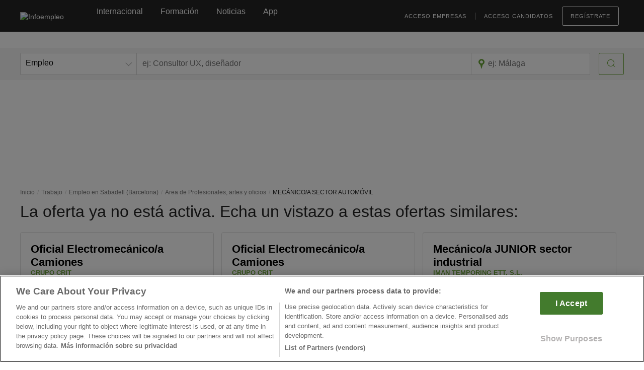

--- FILE ---
content_type: text/html; charset=utf-8
request_url: https://www.infoempleo.com/ofertasdetrabajo/mecanicoa-sector-automovil/sabadell/2921005/
body_size: 36870
content:
<!DOCTYPE html><html class="no-js" lang="es"><head><meta charset="utf-8"><link rel="icon" type="image/png" href="https://cdnazure.infoempleo.com/infoempleo/assets/style/gfx/favicon-128x128.png"><link rel="shortcut icon" type="image/x-icon" href="https://cdnazure.infoempleo.com/infoempleo/assets/style/gfx/favicon.ico"><link rel="icon" href="https://cdnazure.infoempleo.com/infoempleo/assets/style/gfx/favicon.ico" type="image/x-icon"><title>MEC&#193;NICO/A SECTOR AUTOM&#211;VIL Sabadell (Barcelona)</title><link rel="canonical" href="https://www.infoempleo.com/ofertasdetrabajo/mecanicoa-sector-automovil/sabadell/2921005/"><link rel="dns-prefetch" href="https://cdnazure.infoempleo.com/infoempleo/"><link rel="preconnect" href="https://cdnazure.infoempleo.com/infoempleo/" crossorigin><link rel="dns-prefetch" href="https://www.google-analytics.com"><link rel="preconnect" href="https://www.google-analytics.com" crossorigin><link rel="dns-prefetch" href="http://b.scorecardresearch.com"><link rel="preconnect" href="http://b.scorecardresearch.com" crossorigin><link rel="dns-prefetch" href="https://www.googletagmanager.com"><link rel="preconnect" href="https://www.googletagmanager.com" crossorigin><link rel="dns-prefetch" href="http://creativecdn.com/"><link rel="preconnect" href="http://creativecdn.com/" crossorigin><link rel="dns-prefetch" href="https://securepubads.g.doubleclick.net"><link rel="preconnect" href="https://securepubads.g.doubleclick.net" crossorigin><link rel="dns-prefetch" href="https://s2.adform.net"><link rel="preconnect" href="https://s2.adform.net" crossorigin><link rel="dns-prefetch" href="https://www.google.com"><link rel="preconnect" href="https://www.google.com" crossorigin><link rel="dns-prefetch" href="https://www.gstatic.com"><link rel="preconnect" href="https://www.gstatic.com" crossorigin><link rel="dns-prefetch" href="https://fonts.gstatic.com"><link rel="preconnect" href="https://fonts.gstatic.com" crossorigin><link rel="dns-prefetch" href="https://track.adform.net"><link rel="preconnect" href="https://track.adform.net" crossorigin><meta name="apple-itunes-app" content="app-id=1164103200"><meta name="google-play-app" content="app-id=com.infoempleo.infoempleo"><meta name="description" content="MECÁNICO/A SECTOR AUTOMÓVIL en Sabadell. Visita los detalles del puesto e inscríbete. ¿A qué esperas?"><meta name="robots" content="index, follow"><link rel="preload" href="https://cdnazure.infoempleo.com/infoempleo/assets/style/fonts/NotoSans-Regular-webfont.woff" as="font" type="font/woff2" crossorigin><link rel="preload" href="https://cdnazure.infoempleo.com/infoempleo/assets/style/fonts/Roboto-Light-webfont.woff" as="font" type="font/woff2" crossorigin><link rel="preload" href="https://cdnazure.infoempleo.com/infoempleo/assets/style/fonts/Roboto-Regular-webfont.woff" as="font" type="font/woff2" crossorigin><link rel="preload" href="https://cdnazure.infoempleo.com/infoempleo/assets/style/fonts/Roboto-Bold-webfont.woff" as="font" type="font/woff2" crossorigin><link rel="preload" href="https://cdnazure.infoempleo.com/infoempleo/assets/style/icons/icomoon.ttf?4jj2jv" as="font" type="font/ttf" crossorigin><style>.icon{display:inline-block;color:#444444;width:1em;height:1.2em;fill:currentColor;transform-origin:center;transform:scale(1,-1)}.icon-bell{color:#fff;top:-0.2rem;left:-0.6rem !important}.icon-search,.icon-logout{color:#6ba539;height:1em}.icon-search:hover,.icon-logout:hover{color:#fff}html.no-touchevents .btn:hover .icon-search,html.touchevents .btn.active-effect .icon-search,html.no-touchevents .btn:hover .icon-logout,html.touchevents .btn.active-effect .icon-logout{color:#fff}.icon-map-marker{margin-top:-1.3rem !important}.main-title .title-wrapper ul.details .icon-map-marker{margin-top:-.6rem !important}.company .details .icon-map-marker{margin-top:-.3rem !important}.icon-chevron-up{color:#fff;width:1.2em;height:1em}.filter .icon-chevron-up{color:#252525}.icon-clock{margin-top:-.5rem !important}.ixon{display:inline-block;color:#444444;width:1em;height:1.2em;fill:currentColor;transform-origin:center}.ixon-cv-status{margin-bottom:-5px;width:20px;height:20px}.ixon-cv-status.orange{stroke:#f27a06 !important}.alert-circle-btn .icon-bell-circle{font-size:6.4rem;transform:rotate(0deg)}.social-share .shareme .twitter_custom,.social-share .shareme .facebook_custom,.social-share .shareme .linkedin_custom,.social-share .shareme .whatsapp_custom{width:4.4rem;height:4.4rem}.social-share .shareme .twitter_custom::before,.social-share .shareme .facebook_custom::before,.social-share .shareme .linkedin_custom::before,.social-share .shareme .whatsapp_custom::before{content:""}.social-share .shareme .icon-twitter,.social-share .shareme .icon-facebook-negative,.social-share .shareme .icon-linkedin-negative,.social-share .shareme .icon-whatsapp{font-size:2rem;color:#fff;transform:scale(1,-1)}.social-share .shareme .icon-whatsapp{margin-left:-.15em}#footer .social .icon-facebook,#footer .social .icon-facebook,#footer .social .icon-linkedin,#footer .social .icon-linkedin,#footer .social .icon-pinterest,#footer .social .icon-instagram{font-size:2rem;color:#6a6a6a;transform:scale(1,-1)}#footer .social .icon-twitter{font-size:0.9em;color:#fff;transform:scale(0.9,0.9);background:#6a6a6a;border-radius:4px}#footer .social .icon-facebook:hover,#footer .social .icon-facebook:hover,#footer .social .icon-linkedin:hover,#footer .social .icon-linkedin:hover,#footer .social .icon-pinterest:hover,#footer .social .icon-instagram:hover{color:#2f2f2f}#footer .social .icon-twitter:hover{background:#2f2f2f}.multiple-items .slick-arrow.slick-next:before,.multiple-items .slick-arrow.slick-prev:before{content:'' !important;width:1em;height:1.2em;background-size:cover;display:block}.multiple-items .slick-arrow.slick-next:before{background-image:url('data:image/svg+xml;utf8,<svg fill="%236ba539" xmlns="http://www.w3.org/2000/svg" viewBox="0 0 1024 1024"><path d="M238.933 932.693l27.307 27.307 6.827-6.827 6.827 6.827 505.173-512-505.173-512-6.827 6.827-6.827-6.827-27.307 27.307 477.867 484.693-477.867 484.693z"/></svg>')}.multiple-items .slick-arrow.slick-prev:before{background-image:url('data:image/svg+xml;utf8,<svg fill="%236ba539" xmlns="http://www.w3.org/2000/svg" viewBox="0 0 1024 1024"><path d="M785.067-36.693l-27.307-27.307-6.827 6.827-6.827-6.827-505.173 512 505.173 512 6.827-6.827 6.827 6.827 27.307-27.307-477.867-484.693 477.867-484.693z"/></svg>')}@media screen and (max-width:767px){.accordion-handler:after,.accordion-handler.active:after{content:'' !important;font-size:.8rem;width:2em;height:2em;background-size:cover;display:block}.accordion-handler:after{background-image:url('data:image/svg+xml;utf8,<svg fill="%234a4a4a" xmlns="http://www.w3.org/2000/svg" viewBox="0 0 1024 1024"><path d="M27.307 174.933l-27.307 27.307 6.827 6.827-6.827 6.827 512 505.173 512-505.173-6.827-6.827 6.827-6.827-27.307-27.307-484.693 477.867-484.693-477.867z"/></svg>')}.accordion-handler.active:after{background-image:url('data:image/svg+xml;utf8,<svg fill="%234a4a4a" xmlns="http://www.w3.org/2000/svg" viewBox="0 0 1024 1024"><path d="M512 243.2l484.693 477.867 27.307-27.307-6.827-6.827 6.827-6.827-512-505.173-512 505.173 6.827 6.827-6.827 6.827 27.307 27.307 484.693-477.867z"/></svg>')}}</style><style>.fit_logo{object-fit:contain}</style><link rel="preload" as="style" href="https://cdnazure.infoempleo.com/infoempleo/assets/vendor/jquery-ui/jquery-ui.min.css"><link rel="stylesheet" media="print" onload="this.onload=null;this.removeAttribute(&#34;media&#34;)" href="https://cdnazure.infoempleo.com/infoempleo/assets/vendor/jquery-ui/jquery-ui.min.css"><style>.multiprov-collapse-trigger span{color:#6ba539}.multiprov-collapse-trigger:hover{cursor:pointer}.multiprov-collapse-content{display:none;padding:5px}.multiprov-collapse-content p{font-size:1.1rem !important;color:#868484;line-height:1.4}.multiprov-collapse-trigger:after{content:" \25BD";font-size:0.88rem;font-weight:normal;color:#6ba539;margin-left:2px}.multiprov-collapse-trigger.collapse:after{content:" \25B3";font-size:0.88rem;font-weight:normal;color:#6ba539;margin-left:2px}.offerblock:hover{cursor:pointer;border:1px solid #e3e3e3}</style><style>.multipos-collapse-trigger span{color:#6ba539}.multipos-collapse-trigger:hover{cursor:pointer}.multipos-collapse-content{display:none}.multipos-collapse-content p{font-size:1rem !important}.multipos-collapse-trigger:after{content:"ver más \2228";font-size:1.3rem;font-weight:normal;color:#6ba539;margin-left:2px}.multipos-collapse-trigger.collapse:after{content:"ver menos \2227";font-size:1.3rem;font-weight:normal;color:#6ba539;margin-left:2px}</style><style>.main-title .title-wrapper .h1{font-weight:bold}.main-title .title-wrapper .companyname,.main-title .title-wrapper .companyname a{font-weight:400 !important;text-transform:uppercase}.main-title .title-wrapper .companyname a:hover{text-decoration:none;color:#6a6a6a}.main-title .title-wrapper ul.details a{font-weight:500;font-size:2.2rem}.details > li{margin-right:1.5rem}ul.details.inline > li{vertical-align:middle}ul.details .ref{position:absolute;top:4rem;right:0;color:#999;font-size:1.24rem;padding:0}.offer-excerpt{border:1px solid #dedede;background:#fff;padding:2rem;border-radius:0.4rem;margin:10px 0 10px 0}.offer-excerpt ul{width:100%;margin-bottom:10px}.offer-excerpt ul li{width:50%;vertical-align:top}.offer-excerpt ul li .subtitle,.offer-excerpt ul li p{font-size:1.32rem}.offer-excerpt ul li .subtitle{color:#9a9696}.offer-excerpt .area-name{padding:.5rem 0;font-size:1.05rem;text-transform:uppercase}.offer-excerpt .position-name{margin:0}.offer-excerpt .position-name li{list-style:inside;padding:0.05rem 0;font-size:1.15rem;width:100%}.offer-excerpt .areapos-vmore{padding:.5rem 0 1rem 0}.offer{border:none !important;background:#fff !important;padding:0 !important;border-radius:0 !important;margin-bottom:4rem}.offer h3.subtitle,.accordion-handler h3.subtitle{font-family:"Noto Sans",sans-serif;font-size:2rem;font-weight:bold;margin:2.5rem 0 1.25rem}.offer p{line-height:1.5}.offer ul li{line-height:1.75;list-style:disc;list-style-position:inside}.company{border:1px solid #dedede !important;padding:2rem !important}.update_offer{margin-right:2rem}.share-show{display:inline-block !important}.share-hide{display:none !important}@media screen and (max-width:1260px){.fixed-body-btn .apply-fullwdth,.fixed-body-btn .apply-fullwdth .btn{width:100%}}@media screen and (max-width:1023px){.fixed-bottom .btn{width:100% !important}.offer-excerpt ul li .subtitle,.offer-excerpt ul li p{font-size:1.2rem;margin-right:1rem}}@media screen and (max-width:767px){.social-share .capa > .capa-extra > div a,.social-share .capa > div a{padding:0.9rem 0.2rem !important}.regular-width.mt20{margin-top:0 !important}.offer-excerpt{margin:20px 0 10px 0}.offer-excerpt ul{margin:0}.offer-excerpt ul li{width:100%;padding-bottom:1rem}ul.details.ref-container{width:30% !important;float:left !important}ul.details .ref{position:relative;top:0;padding:0 !important;margin:1.72rem 0 0 0;display:block}.title-wrapper .details li{font-size:1.38rem}.title-wrapper .details li [class*="icon-"]{display:inline-block !important;margin-right:0.5rem}.offer{margin-bottom:4rem !important}.accordion-handler{border-top:0 !important;border-bottom:0 !important}.company .dtable >:first-child{}.company .dcell.logo img{margin-bottom:1rem}.social-share{}.social-share-container{max-width:240px;position:absolute;right:0}#share-mob-close,#facebook,#whatsapp,#twitter,#linkedin{display:none}}</style><style>.icon{display:inline-block;color:#444444;width:1em;height:1.2em;fill:currentColor;transform-origin:center;transform:scale(1,-1)}.icon-bell{color:#fff;top:-0.2rem;left:-0.6rem !important}.icon-search,.icon-share,.icon-close{color:#6ba539;height:1em}.icon-share{font-size:2.8rem;height:1.2em}.icon-close{font-size:2rem}.icon-search:hover{color:#fff}html.no-touchevents .btn:hover .icon-search,html.touchevents .btn.active-effect .icon-search{color:#fff}.icon-share,.icon-close{background-color:transparent}.icon-map-marker{margin-top:-1.3rem !important}#lightbox .alertanon .icon-delete,#lightbox .alertanon .icon-tick{margin-top:-1rem}.main-title .title-wrapper ul.details .icon-map-marker{margin-top:-0.6rem !important}.company .details .icon-map-marker{margin-top:-0.3rem !important}.icon-chevron-up{color:#fff;width:1.2em;height:1em}.icon-clock{margin-top:-0.5rem !important}.alert-circle-btn .icon-bell-circle{font-size:6.4rem;transform:rotate(0deg)}.social-share .shareme .twitter_custom,.social-share .shareme .facebook_custom,.social-share .shareme .linkedin_custom,.social-share .shareme .whatsapp_custom{width:4.4rem;height:4.4rem}.social-share .shareme .twitter_custom::before,.social-share .shareme .facebook_custom::before,.social-share .shareme .linkedin_custom::before,.social-share .shareme .whatsapp_custom::before{content:""}.social-share .shareme .icon-facebook-negative,.social-share .shareme .icon-linkedin-negative,.social-share .shareme .icon-whatsapp{font-size:2rem;color:#fff;transform:scale(1,-1)}.social-share .shareme .icon-twitter{font-size:2rem;color:#fff;transform:scale(1,1)}.social-share .shareme .icon-whatsapp{margin-left:-0.15em}#footer .social .icon-facebook,#footer .social .icon-facebook,#footer .social .icon-linkedin,#footer .social .icon-linkedin,#footer .social .icon-pinterest,#footer .social .icon-instagram{font-size:2rem;color:#6a6a6a;transform:scale(1,-1)}#footer .social .icon-twitter{font-size:0.9em;color:#fff;transform:scale(0.9,0.9);background:#6a6a6a;border-radius:4px}#footer .social .icon-facebook:hover,#footer .social .icon-facebook:hover,#footer .social .icon-linkedin:hover,#footer .social .icon-linkedin:hover,#footer .social .icon-pinterest:hover,#footer .social .icon-instagram:hover{color:#2f2f2f}#footer .social .icon-twitter:hover{background:#2f2f2f}.multiple-items .slick-arrow.slick-next:before,.multiple-items .slick-arrow.slick-prev:before{content:"" !important;width:1em;height:1.2em;background-size:cover;display:block}.multiple-items .slick-arrow.slick-next:before{background-image:url('data:image/svg+xml;utf8,<svg fill="%236ba539" xmlns="http://www.w3.org/2000/svg" viewBox="0 0 1024 1024"><path d="M238.933 932.693l27.307 27.307 6.827-6.827 6.827 6.827 505.173-512-505.173-512-6.827 6.827-6.827-6.827-27.307 27.307 477.867 484.693-477.867 484.693z"/></svg>')}.multiple-items .slick-arrow.slick-prev:before{background-image:url('data:image/svg+xml;utf8,<svg fill="%236ba539" xmlns="http://www.w3.org/2000/svg" viewBox="0 0 1024 1024"><path d="M785.067-36.693l-27.307-27.307-6.827 6.827-6.827-6.827-505.173 512 505.173 512 6.827-6.827 6.827 6.827 27.307-27.307-477.867-484.693 477.867-484.693z"/></svg>')}@media screen and (max-width:767px){.alert-circle-btn{margin-top:.5rem}.alert-circle-btn .icon-bell-circle{font-size:5.4rem}.accordion-handler:after,.accordion-handler.active:after{content:"" !important;font-size:0.8rem;width:2em;height:2em;background-size:cover;display:block}.accordion-handler:after{background-image:url('data:image/svg+xml;utf8,<svg fill="%234a4a4a" xmlns="http://www.w3.org/2000/svg" viewBox="0 0 1024 1024"><path d="M27.307 174.933l-27.307 27.307 6.827 6.827-6.827 6.827 512 505.173 512-505.173-6.827-6.827 6.827-6.827-27.307-27.307-484.693 477.867-484.693-477.867z"/></svg>')}.accordion-handler.active:after{background-image:url('data:image/svg+xml;utf8,<svg fill="%234a4a4a" xmlns="http://www.w3.org/2000/svg" viewBox="0 0 1024 1024"><path d="M512 243.2l484.693 477.867 27.307-27.307-6.827-6.827 6.827-6.827-512-505.173-512 505.173 6.827 6.827-6.827 6.827 27.307 27.307 484.693-477.867z"/></svg>')}}</style><style>@charset "UTF-8";@font-face{font-family:'Noto Sans';src:url(https://cdnazure.infoempleo.com/infoempleo/assets/style/fonts/NotoSans-Regular-webfont.eot);src:url(https://cdnazure.infoempleo.com/infoempleo/assets/style/fonts/NotoSans-Regular-webfont.eot?#iefix) format("embedded-opentype"),url(https://cdnazure.infoempleo.com/infoempleo/assets/style/fonts/NotoSans-Regular-webfont.#noto_sansregular) format("svg"),url(https://cdnazure.infoempleo.com/infoempleo/assets/style/fonts/NotoSans-Regular-webfont.woff) format("woff"),url(https://cdnazure.infoempleo.com/infoempleo/assets/style/fonts/NotoSans-Regular-webfont.ttf) format("truetype");font-display:swap;font-weight:400;font-style:normal}@font-face{font-family:'Noto Sans';src:url(https://cdnazure.infoempleo.com/infoempleo/assets/style/fonts/NotoSans-Italic-webfont.eot);src:url(https://cdnazure.infoempleo.com/infoempleo/assets/style/fonts/NotoSans-Italic-webfont.eot?#iefix) format("embedded-opentype"),url(https://cdnazure.infoempleo.com/infoempleo/assets/style/fonts/NotoSans-Italic-webfont.#noto_sansitalic) format("svg"),url(https://cdnazure.infoempleo.com/infoempleo/assets/style/fonts/NotoSans-Italic-webfont.woff) format("woff"),url(https://cdnazure.infoempleo.com/infoempleo/assets/style/fonts/NotoSans-Italic-webfont.ttf) format("truetype");font-display:swap;font-weight:400;font-style:italic}@font-face{font-family:'Noto Sans';src:url(https://cdnazure.infoempleo.com/infoempleo/assets/style/fonts/NotoSans-BoldItalic-webfont.eot);src:url(https://cdnazure.infoempleo.com/infoempleo/assets/style/fonts/NotoSans-BoldItalic-webfont.eot?#iefix) format("embedded-opentype"),url(https://cdnazure.infoempleo.com/infoempleo/assets/style/fonts/NotoSans-BoldItalic-webfont.#noto_sansitalic) format("svg"),url(https://cdnazure.infoempleo.com/infoempleo/assets/style/fonts/NotoSans-BoldItalic-webfont.woff) format("woff"),url(https://cdnazure.infoempleo.com/infoempleo/assets/style/fonts/NotoSans-BoldItalic-webfont.ttf) format("truetype");font-display:swap;font-weight:700;font-style:italic}@font-face{font-family:Roboto;src:url(https://cdnazure.infoempleo.com/infoempleo/assets/style/fonts/Roboto-Bold-webfont.eot);src:url(https://cdnazure.infoempleo.com/infoempleo/assets/style/fonts/Roboto-Bold-webfont.eot?#iefix) format("embedded-opentype"),url(https://cdnazure.infoempleo.com/infoempleo/assets/style/fonts/Roboto-Bold-webfont.#robotobold) format("svg"),url(https://cdnazure.infoempleo.com/infoempleo/assets/style/fonts/Roboto-Bold-webfont.woff) format("woff"),url(https://cdnazure.infoempleo.com/infoempleo/assets/style/fonts/Roboto-Bold-webfont.ttf) format("truetype");font-display:swap;font-weight:700;font-style:normal}@font-face{font-family:Roboto;src:url(https://cdnazure.infoempleo.com/infoempleo/assets/style/fonts/Roboto-Medium-webfont.eot);src:url(https://cdnazure.infoempleo.com/infoempleo/assets/style/fonts/Roboto-Medium-webfont.eot?#iefix) format("embedded-opentype"),url(https://cdnazure.infoempleo.com/infoempleo/assets/style/fonts/Roboto-Medium-webfont.#robotomedium) format("svg"),url(https://cdnazure.infoempleo.com/infoempleo/assets/style/fonts/Roboto-Medium-webfont.woff) format("woff"),url(https://cdnazure.infoempleo.com/infoempleo/assets/style/fonts/Roboto-Medium-webfont.ttf) format("truetype");font-display:swap;font-weight:500;font-style:normal}@font-face{font-family:Roboto;src:url(https://cdnazure.infoempleo.com/infoempleo/assets/style/fonts/Roboto-Regular-webfont.eot);src:url(https://cdnazure.infoempleo.com/infoempleo/assets/style/fonts/Roboto-Regular-webfont.eot?#iefix) format("embedded-opentype"),url(https://cdnazure.infoempleo.com/infoempleo/assets/style/fonts/Roboto-Regular-webfont.#robotoregular) format("svg"),url(https://cdnazure.infoempleo.com/infoempleo/assets/style/fonts/Roboto-Regular-webfont.woff) format("woff"),url(https://cdnazure.infoempleo.com/infoempleo/assets/style/fonts/Roboto-Regular-webfont.ttf) format("truetype");font-display:swap;font-weight:400;font-style:normal}@font-face{font-family:Roboto;src:url(https://cdnazure.infoempleo.com/infoempleo/assets/style/fonts/Roboto-Light-webfont.eot);src:url(https://cdnazure.infoempleo.com/infoempleo/assets/style/fonts/Roboto-Light-webfont.eot?#iefix) format("embedded-opentype"),url(https://cdnazure.infoempleo.com/infoempleo/assets/style/fonts/Roboto-Light-webfont.#robotolight) format("svg"),url(https://cdnazure.infoempleo.com/infoempleo/assets/style/fonts/Roboto-Light-webfont.woff) format("woff"),url(https://cdnazure.infoempleo.com/infoempleo/assets/style/fonts/Roboto-Light-webfont.ttf) format("truetype");font-display:swap;font-weight:300;font-style:normal}@font-face{font-family:Roboto;src:url(https://cdnazure.infoempleo.com/infoempleo/assets/style/fonts/Roboto-Thin-webfont.eot);src:url(https://cdnazure.infoempleo.com/infoempleo/assets/style/fonts/Roboto-Thin-webfont.eot?#iefix) format("embedded-opentype"),url(https://cdnazure.infoempleo.com/infoempleo/assets/style/fonts/Roboto-Thin-webfont.#robotothin) format("svg"),url(https://cdnazure.infoempleo.com/infoempleo/assets/style/fonts/Roboto-Thin-webfont.woff) format("woff"),url(https://cdnazure.infoempleo.com/infoempleo/assets/style/fonts/Roboto-Thin-webfont.ttf) format("truetype");font-display:swap;font-weight:100;font-style:normal}a,aside,b,body,div,footer,form,h1,h2,h3,header,html,iframe,img,label,li,nav,p,pre,section,small,span,ul{margin:0;padding:0;border:0;font-size:100%;font:inherit;vertical-align:baseline}aside,footer,header,nav,section{display:block}body{line-height:1}ul{list-style:none}*{-webkit-font-smoothing:antialiased;-moz-osx-font-smoothing:grayscale;box-sizing:border-box}html{font-size:10px;-webkit-text-size-adjust:100%}body{font-family:"Noto Sans",sans-serif;font-size:1.4rem;line-height:1.3;color:#252525;min-width:964px}:-moz-placeholder{color:#999!important}:-ms-input-placeholder{color:#999!important}pre{white-space:pre-line;word-wrap:break-word}.wrap:after{content:"";display:table;clear:both}.no-wrap{white-space:nowrap!important}hr{margin:2.5rem 0;border:0;border-top:1px solid #c6c6c6}hr.light{border-top-color:#e3e3e3}small{display:block;font-size:1.2rem;color:#6a6a6a;margin:.5rem 0 1rem}@media screen and (min-width:1024px){.col-md-1,.col-md-10,.col-md-11,.col-md-2,.col-md-3,.col-md-4,.col-md-5,.col-md-6,.col-md-7,.col-md-8{float:left}.col-md-11{width:91.66666667%}.col-md-10{width:83.33333333%}.col-md-8{width:66.66666667%}.col-md-7{width:58.33333333%}.col-md-6{width:50%}.col-md-5{width:41.66666667%}.col-md-4{width:33.33333333%}.col-md-3{width:25%}.col-md-2{width:16.66666667%}.col-md-1{width:8.33333333%}.col-md-pull-12{right:100%}.col-md-pull-11{right:91.66666667%}.col-md-pull-10{right:83.33333333%}.col-md-pull-9{right:75%}.col-md-pull-8{right:66.66666667%}.col-md-pull-7{right:58.33333333%}.col-md-pull-6{right:50%}.col-md-pull-5{right:41.66666667%}.col-md-pull-4{right:33.33333333%}.col-md-pull-3{right:25%}.col-md-pull-2{right:16.66666667%}.col-md-pull-1{right:8.33333333%}.col-md-pull-0{right:auto}.col-md-push-12{left:100%}.col-md-push-11{left:91.66666667%}.col-md-push-10{left:83.33333333%}.col-md-push-9{left:75%}.col-md-push-8{left:66.66666667%}.col-md-push-7{left:58.33333333%}.col-md-push-6{left:50%}.col-md-push-5{left:41.66666667%}.col-md-push-4{left:33.33333333%}.col-md-push-3{left:25%}.col-md-push-2{left:16.66666667%}.col-md-push-1{left:8.33333333%}.col-md-push-0{left:auto}.col-md-offset-12{margin-left:100%}.col-md-offset-11{margin-left:91.66666667%}.col-md-offset-10{margin-left:83.33333333%}.col-md-offset-9{margin-left:75%}.col-md-offset-8{margin-left:66.66666667%}.col-md-offset-7{margin-left:58.33333333%}.col-md-offset-6{margin-left:50%}.col-md-offset-5{margin-left:41.66666667%}.col-md-offset-4{margin-left:33.33333333%}.col-md-offset-3{margin-left:25%}.col-md-offset-2{margin-left:16.66666667%}.col-md-offset-1{margin-left:8.33333333%}.col-md-offset-0{margin-left:0}#mobile-dashboard,hr.l12{display:none!important}#banner_pagination_tablet>div,#banner_tablet>div{margin-left:-1rem}}.details [class*=icon-]{color:#b0b0b0;vertical-align:middle;margin-right:.3rem}.details .category{font-size:1.3rem;text-transform:uppercase}.details>li{margin-right:2.5rem}.mt0{margin-top:0!important}.mt10{margin-top:1rem!important}.mt15{margin-top:1.5rem!important}.mt20{margin-top:2rem!important}.mr10{margin-right:1rem!important}.mr20{margin-right:2rem!important}.mb20{margin-bottom:2rem!important}.pt20{padding-top:2rem!important}.align-left{text-align:left!important}.align-right{text-align:right!important}.align-center{text-align:center!important}.vertical-top{vertical-align:top!important}.vertical-top>*{vertical-align:top!important}.pull-left{float:left}.clearfix:after,.clearfix:before{content:"";display:table}.clearfix:after{clear:both}.clearfix{zoom:1}.width-auto{width:auto!important}.width-all{width:100%!important}.full-width{max-width:100%;width:100%;margin:0}.regular-width{margin:0 auto;max-width:126rem;padding:0 3rem}.with-aside:after{content:"";display:table;clear:both}.with-aside>:first-child{width:87rem;float:left}.with-aside>:last-child{width:30rem;float:right}.dtable{display:table!important;width:100%}.dcell{display:table-cell!important;vertical-align:top}.hidden{display:none!important}b{font-weight:700}.regular{font-weight:400}.h1{color:#252525;font-family:Roboto,sans-serif;font-size:3.2rem!important;font-weight:300}.h1.regular{font-weight:400}.h3{color:#252525;font-family:Roboto,sans-serif;font-size:2rem!important;font-weight:300}.link,a{text-decoration:none;color:#6ba539}#header .link,#header a{color:#fff}.btn{-webkit-appearance:none;display:inline-block;text-align:center;padding:1.1rem 1.6rem;border-radius:.3rem;border:1px solid #6ba539;background:#6ba539;font-size:1.6rem;color:#fff;outline:0}.btn.btn-line{background:0 0;color:#6ba539;border:.2rem solid #6ba539}.btn.btn-line.btn-thin{border-width:1px}.btn.btn-uppercase{font-family:"Noto Sans",sans-serif;text-transform:uppercase;letter-spacing:.1rem}.btn.btn-uppercase [class*=icon-]{font-size:1.6rem;vertical-align:middle;position:relative;left:-.5rem}.btn.btn-tall{font-family:Roboto,sans-serif;padding-top:1.8rem;padding-bottom:1.8rem}.row{position:relative;font-size:0;margin-bottom:3rem}.field{position:relative;font-size:1.6rem}.inline{vertical-align:top;display:inline-block}.indent{padding-left:1.5rem}label{font-size:1.6rem;font-weight:700;display:block;color:#4b4b4b;margin-bottom:.5rem}input::-ms-clear{display:none}input[type=password],input[type=text]{-webkit-appearance:none;width:100%;resize:none;padding:1.1rem;font-family:"Noto Sans",sans-serif;font-size:1.6rem;background:#fff;border:1px solid silver;border-radius:.3rem}.breadcrumbs{font-size:0}.breadcrumbs li{display:inline-block;font-size:1.2rem}.breadcrumbs li:before{content:"/";margin:0 .5rem;color:#d0d0d0}.breadcrumbs li:first-child:before{display:none}.breadcrumbs li a{color:#7a7a7a}ul.inline{font-size:0}ul.inline>li{display:inline-block;font-size:1.4rem}.reset-input-wrapper{position:relative;display:inline-block;background:#fff}.reset-input-wrapper input{width:100%}.reset-input-wrapper .reset-input{padding:.5rem 1rem;background:#fff;position:absolute;right:1px;top:50%;margin-top:-1rem;color:#9a9a9a;visibility:hidden}.reset-input-wrapper .reset-input:after{content:"×";font-size:2.5rem;line-height:1rem}#html-extra{display:none}.trunkat{display:-webkit-box !important;-webkit-line-clamp:var(--line-clamp,2);-webkit-box-orient:vertical;word-break:var(--word-break,'none');overflow:hidden;hyphens:auto;text-align:var(--align,left);--is-single-line:1 - Clamp(0,Calc(var(--line-clamp) - 1),var(--line-clamp));--delay:Calc(-1s * (var(--is-single-line,1) - 1));animation:states 1s var(--delay) paused;@keyframes states{0%{word-break:break-all}}}.tooltip-white{color:#fff}.multiple-items button{display:none!important}#lightbox-overlay{position:fixed;z-index:1003;left:0;top:0;width:100vw;height:100vh;background:rgba(0,0,0,.8);opacity:1;display:table}#lightbox-overlay.outside{opacity:0}#lightbox-wrapper{display:table-cell;vertical-align:middle;text-align:center}#lightbox{display:inline-block;text-align:left;position:relative;z-index:1001;max-width:90rem;min-width:60rem;overflow:hidden!important;-webkit-transform:translate3d(0,0,0);-moz-transform:translate3d(0,0,0);-ms-transform:translate3d(0,0,0);-o-transform:translate3d(0,0,0);transform:translate3d(0,0,0);background:#f8f8f8;border-radius:.3rem}.outside #lightbox{-webkit-transform:translate3d(0,150%,0);-moz-transform:translate3d(0,150%,0);-ms-transform:translate3d(0,150%,0);-o-transform:translate3d(0,150%,0);transform:translate3d(0,150%,0)}#lightbox .close{display:block;overflow:hidden;font-family:Roboto,sans-serif;line-height:.5;font-weight:100;position:absolute;z-index:1001;font-size:4.2rem;right:2rem;top:2.5rem}#lightbox-login{width:88.2rem}#lightbox-login header{padding:2rem 6rem 1rem}#lightbox-login footer{padding:2rem}#lightbox-login .form-title{font-family:Roboto,sans-serif;font-weight:300;color:#6a6a6a;font-size:2.4rem;margin-bottom:1.8rem}#lightbox-login .left{display:inline-block;width:50%;padding-right:1.5rem}#lightbox-login .right{display:inline-block;width:50%;padding-left:1.5rem;float:right}#lightbox-login .right .featured{line-height:1.5;background:#fff;border:1px solid #6ba539;border-radius:.3rem;padding:2.7rem 3.5rem 4.2rem;text-align:center}#lightbox-login .right .featured .title{font-weight:700;font-size:2rem;margin-bottom:1.8rem}#lightbox-login .right .featured .btn{margin-top:2rem}#lightbox-login footer .btn:first-child{margin-left:0!important}.light{color:#9a9a9a}.general-text{line-height:1.4}.general-text p{margin-bottom:1rem;font-size:1.4rem}#header{color:#fff;position:relative;z-index:1003!important}#header .logo{margin-right:6.5rem}.chrome #header .logo{position:relative;top:-.4rem}#header .logo img{width:15rem;height:100%;max-height:4rem;position:relative;top:1.4rem}#header #nav{display:table;width:100%;height:6rem;padding-bottom:2.5rem}#header #nav>*{display:table-cell;vertical-align:middle;white-space:nowrap}#header #nav>.right{text-align:right}#header #nav ul{font-size:1.6rem;display:inline-block;position:relative;top:.4rem}#header #nav ul li{display:inline-block;margin-right:3.5rem}#header #nav ul li:last-child{margin-right:0}#header #nav ul.user{font-family:Roboto,sans-serif;font-size:1.1rem;letter-spacing:.1rem;text-transform:uppercase;position:relative;top:1.3rem}#header #nav ul.user li.company-login{position:relative}#header #nav ul.user li.company-login:after{content:"";position:absolute;top:0;right:-1.8rem;width:1px;height:100%;background:#939393}#header #nav ul.user li.applicant-login{margin-right:1.8rem}#header #nav ul.user .btn-line{font-size:1.1rem;color:#fff;border-color:#fff}#header .header-search{background:#f5f5f5;padding:1rem 0;min-height:6.2rem}#header .header-search .dtable .dcell{border:1px solid #d8d8d8;border-right-width:0;background:#fff}#header .header-search .dtable .dcell:first-child{border-radius:.2rem 0 0 .2rem}#header .header-search .dtable .dcell:nth-child(3){border-radius:0 .2rem .2rem 0;border-right:1px solid #d8d8d8}#header .header-search .dtable .dcell:last-child{border:0;background:0 0}#header .header-search .dtable .dcell.full-width input{width:100%}#header .header-search .input-wrapper{position:relative}#header .header-search .input-wrapper .icon-map-marker{color:#6ba539;font-size:2rem;position:absolute;z-index:1001;left:1rem;top:50%;margin-top:-1rem}#header .header-search .input-wrapper input{margin-left:2.2rem}#header .header-search input{color:#000;font-size:1.6rem;border:0}#header .header-search button{font-size:1.6rem;margin-left:1.7rem}#header{margin:0 !important;min-height:10rem}.secondary-menu{background-color:#252525;width:100%;position:fixed;z-index:1002;top:3.3rem;left:0;min-height:6.2rem}.secondary-menu[style*="top:0;"]~.header-search{top:6.1rem}.header-search{width:100%;position:fixed;top:9.5rem;z-index:2}#header #nav{display:table;width:100%;height:6rem;padding-bottom:2.5rem}.chrome #header #nav{padding-bottom:1.7rem}#header #nav>*{display:table-cell;vertical-align:middle;white-space:nowrap}#header #nav>.right{text-align:right}#header #nav ul{font-size:1.6rem;display:inline-block;position:relative;top:.4rem}.chrome #header #nav ul{top:-.5rem}#header #nav ul li{display:inline-block;margin-right:3.5rem}#header #nav ul li.register{margin-right:1rem}#header #nav ul li:last-child{margin-right:0}#header #nav ul.user{font-family:Roboto,sans-serif;font-size:1.1rem;letter-spacing:.1rem;text-transform:uppercase;position:relative;top:1.3rem}.chrome #header #nav ul.user{top:.8rem}#header #nav ul.user li.company-login{position:relative}#header #nav ul.user li.company-login:after{content:"";position:absolute;top:0;right:-1.8rem;width:1px;height:100%;background:#939393}#header #nav ul.user li.applicant-login{margin-right:1.8rem}#header #nav ul.user .btn-line{font-size:1.1rem;color:#fff;border-color:#fff}.banner-top{text-align:center;padding:1rem 0;min-height:19.5rem;margin-top:8rem}#megabanner{text-align:center}.robapaginas{margin:0 auto;width:100%}.custom-select-style:before{background-color:#fff;background-position:center center;content:"";height:2.8rem;position:absolute;right:.1rem;top:.1rem;width:2.8rem}.custom-select-style.extra:before{height:4.8rem;width:4.8rem}.custom-select-style{padding:0;margin:0 auto;border:.1rem solid #ccc;width:100%;border-radius:.3rem;overflow:hidden;background-color:#fff;position:relative}#mobile-search .custom-select-style{border:none;border-radius:0}.custom-select-style:after{-moz-border-bottom-colors:none;-moz-border-left-colors:none;-moz-border-right-colors:none;-moz-border-top-colors:none;border-color:transparent transparent #aaa #aaa;border-image:none;border-style:solid;border-width:.1rem;content:"";height:.7rem;position:absolute;right:1rem;top:50%;-webkit-transform:translate(0,.5rem) rotate(-45deg);-moz-transform:translate(0,.5rem) rotate(-45deg);-ms-transform:translate(0,.5rem) rotate(-45deg);-o-transform:translate(0,.5rem) rotate(-45deg);transform:translate(0,.5rem) rotate(-45deg);width:.8rem;margin-top:-1.2rem}.custom-select-style.extra:after{margin-top:-1rem}#search-home>div{position:relative}#search-home .custom-select-style.extra{border-radius:0;border:none;width:23rem}.custom-select-style select{width:100%;border:none;box-shadow:none;background-color:transparent;background-image:none;-webkit-appearance:none;-moz-appearance:none;appearance:none;padding:.3rem .2rem;font-size:1.6rem;position:relative;z-index:1}.custom-select-style.extra select{padding:1rem}.chrome .custom-select-style.extra select{padding:1.3rem}#search-home .custom-select-style.extra select{width:auto;padding-right:3rem}.custom-select-style select option{color:#6ba539}#toTop{bottom:2rem;display:none;position:fixed;right:1rem;z-index:1001}#toTop span{background-color:rgba(107,165,57,.5);font-size:2rem;text-align:center;font-weight:700;color:#fff;border-radius:.5rem;padding:1rem}.container-fluid{margin-right:auto;margin-left:auto;padding-left:15px;padding-right:15px}.col-xs-12{float:left}.col-xs-12{width:100%}.clearfix:after,.clearfix:before,.container-fluid:after,.container-fluid:before,.row:after,.row:before{content:" ";display:table}.clearfix:after,.container-fluid:after,.row:after{clear:both}@media screen and (max-width:767px){#lightbox .close{position:relative;text-align:right}}@media screen and (min-width:1260px){.l1-only{display:none!important}}@media screen and (max-width:1259px){#header .logo{margin-right:2rem}#header .logo img{width:16rem;height:3.4rem}#mobile-nav>ul>li a.logo{padding:0}#header #mobile-nav a.logo img{top:.2rem}#header #nav .left{position:relative;top:-1rem}#header #nav .right{position:relative;top:-1.2rem}#header #nav ul{top:0}#header #nav ul li{margin-right:1.2rem}#header #nav ul.user li.company-login:after{right:-1.2rem}.regular-width{max-width:96.4rem;width:96.4rem;padding:0 1.5rem!important}.with-aside>:first-child{width:100%}#header #nav .left{position:relative;top:-1rem}#header #nav .right{position:relative;top:-1.2rem}#header #nav ul{top:0}#header #nav ul.user li.company-login:after{right:-1.2rem}}@media screen and (min-width:1024px) and (max-width:1259px){.l3-hide{display:none!important}.l1-only{display:none!important}}@media screen and (min-width:1024px){.col-md-12,.col-md-9{float:left}.col-md-12{width:100%}.col-md-9{width:75%}#mobile-nav,#mobile-nav-search,#mobile-nav-toggle,#mobile-search,.l12-only{display:none!important}}@media screen and (max-width:1023px){.main-title .title-wrapper .h1{font-size:2rem !important}.main-title .title-wrapper .companylogo{float:left !important}.main-title .title-wrapper .companyname{margin-bottom:1rem !important}.main-title .title-wrapper ul.details{padding-top:2px !important;padding-bottom:1rem !important}.main-title .title-wrapper ul.details.companyjobtype{display:block !important}.main-title .title-wrapper ul.details a{font-size:1.77rem !important}.reset-input-wrapper.riw-fill-mobile{width:100%}label{font-size:1.4rem;margin-bottom:.7rem}.header-search{display:none}#header{padding-top:3rem;margin-top:0}#header #nav{position:fixed;z-index:1002;top:0;left:0;background:#2f2f2f;height:6.5rem}#header #nav ul.main{display:none}#header #nav div.left{text-align:center}#header #nav div.right{display:none}#header #nav a.logo{margin-right:0}#mobile-search{background:#3b3b3b;position:fixed;z-index:1001;top:6.4rem;left:0;width:100%;padding:3rem;height:25.2rem;-webkit-transform:translate3d(0,-32.2rem,0);-moz-transform:translate3d(0,-32.2rem,0);-ms-transform:translate3d(0,-32.2rem,0);-o-transform:translate3d(0,-32.2rem,0);transform:translate3d(0,-32.2rem,0)}#mobile-search-overlay{position:fixed;z-index:1000;top:0;left:0;width:120vw;height:120vh;background:#000;opacity:0;display:none}#lightbox-overlay{z-index:1004}#lightbox-wrapper{position:absolute;bottom:0;height:auto!important}#lightbox{width:100vw!important;max-width:100vw!important;min-width:0!important;max-height:100vh!important;border-radius:0!important;vertical-align:bottom!important}#lightbox .close{top:0!important;right:0!important;padding:2rem}[id*=lightbox-]{width:100vw!important}#lightbox-login div.left,#lightbox-login div.right{display:block;width:100%!important}#lightbox-login .right{margin:3rem 0 2rem}#lightbox-login .indent{padding:0}#lightbox-login footer{white-space:nowrap}#sub-body,body{overflow-x:hidden!important}.regular-width,body{min-width:0;width:100%;max-width:100vw;min-width:32rem}.breadcrumbs{visibility:hidden;height:0}.h1{font-size:3.1rem;line-height:1.1}.with-aside>:first-child{width:100%}.with-aside>:last-child{display:none}.breadcrumbs{display:none}.secondary-menu{top:0!important}#header{margin-bottom:0}#header #nav{position:fixed;z-index:1002;top:0;left:0;background:#2f2f2f;height:6.5rem}#header #nav ul.main{display:none}#header #nav div.left{text-align:center}#header #nav div.right{display:none}#header #nav a.logo{margin-right:0}#mobile-nav-toggle{position:fixed;z-index:1005;top:2.1rem;left:3rem;width:2.2rem;height:2.2rem}#mobile-nav-toggle span{position:absolute;top:50%;margin-top:-1px;width:2.2rem;height:2px;background:#fff;opacity:1}#mobile-nav-toggle:after,#mobile-nav-toggle:before{content:"";width:2.2rem;height:2px;background:#fff;position:absolute;left:0;-webkit-transform:rotate(0) translate3d(0,0,0);-moz-transform:rotate(0) translate3d(0,0,0);-ms-transform:rotate(0) translate3d(0,0,0);-o-transform:rotate(0) translate3d(0,0,0);transform:rotate(0) translate3d(0,0,0)}#mobile-nav-toggle:before{top:.1rem;-webkit-transform-origin:100% 100% 0;-moz-transform-origin:100% 100% 0;-ms-transform-origin:100% 100% 0;-o-transform-origin:100% 100% 0;transform-origin:100% 100% 0}#mobile-nav-toggle:after{bottom:.1rem;-webkit-transform-origin:100% 0 0;-moz-transform-origin:100% 0 0;-ms-transform-origin:100% 0 0;-o-transform-origin:100% 0 0;transform-origin:100% 0 0}#mobile-nav{-webkit-backface-visibility:hidden;-moz-backface-visibility:hidden;-ms-backface-visibility:hidden;-o-backface-visibility:hidden;backface-visibility:hidden;-webkit-transform:translate(0,0);-moz-transform:translate(0,0);-ms-transform:translate(0,0);-o-transform:translate(0,0);transform:translate(0,0);background:#252525;position:fixed;z-index:1004;top:0;left:-24.5rem;width:24.5rem;height:100vh;overflow:auto;-webkit-overflow-scrolling:touch}#mobile-nav>ul{margin-bottom:6rem}#mobile-nav>ul>li{position:relative}#mobile-nav>ul>li:last-child{padding-top:2rem}#mobile-nav>ul>li:before{content:"";position:absolute;top:-1px;left:2rem;right:2rem;height:1px;background:#515151}#mobile-nav>ul>li.big{background:#3b3b3b;padding:1.5rem 2rem;font-size:2rem;font-family:Roboto,sans-serif}#mobile-nav>ul>li.big img{max-width:16rem}#mobile-nav>ul>li.big+li:before,#mobile-nav>ul>li.big:before{display:none}#mobile-nav>ul>li .link,#mobile-nav>ul>li a{color:#9a9a9a;display:block;padding:1.4rem 2rem;font-size:1.6rem;position:relative}#mobile-nav>ul>li .btn{color:#fff;margin:0 2rem}#mobile-nav-search{position:fixed;z-index:1002;font-size:2.2rem;top:2.1rem;right:3rem}#mobile-nav-overlay{content:"";display:none;position:fixed;z-index:1003;top:0;left:0;width:120vw;height:120vh;background:#000;opacity:0}}@media screen and (min-width:768px) and (max-width:1023px){.col-sm-9{float:left}.col-sm-9{width:75%}#header #mobile-search .row{font-size:0;border-top:1px solid #ccc;background:#fff;border-radius:0 0 .2rem .2rem}#header #mobile-search .row .input-wrapper{width:100%;left:0}#header #mobile-search .row .input-wrapper:before{display:none}#header #mobile-search .row .input-wrapper .icon-map-marker{display:none}#header #mobile-search .row input[type=text]{border:0}#header #mobile-search .row input[type=text][data-name=region]{width:100%!important;border-top:1px solid transparent!important;padding-left:2rem!important}#header #mobile-search .row input[type=text]:not(.tt-hint){display:block;font-size:1.6rem}#header #mobile-search .row input[type=text]:not(.tt-hint)[data-name=job-position]{border-radius:0!important}#header #mobile-search .row input[type=text]:not(.tt-hint)[data-name=region]{border-top:1px solid #ccc!important;border-radius:0 0 .2rem .2rem!important}#header #mobile-search .row .btn{display:block;width:100%!important;margin-top:1rem;float:right}.l2-hide{display:none!important}}@media screen and (min-width:768px){.accordion-handler,.l1-only{display:none!important}}@media screen and (max-width:767px){.btn{padding:1.3rem 1rem}.accordion-handler{margin:0 -3rem;padding:1.8rem 3rem;border-top:1px solid #e3e3e3;border-bottom:1px solid #e3e3e3;font-family:Roboto,sans-serif;font-size:2.2rem;position:relative}.accordion-handler:after{content:"\e93f";font-family:icomoon,sans-serif;font-size:1.4rem;speak:none;font-style:normal;font-weight:400;font-variant:normal;text-transform:none;line-height:1;position:absolute;right:3rem;top:50%;margin-top:-.7rem}.accordion-handler+*{display:none}.accordion-handler.active{border-bottom:0}.accordion-handler.active:after{right:3rem;content:"\e93e";font-family:icomoon,sans-serif;font-size:1.4rem;speak:none;font-style:normal;font-weight:400;font-variant:normal;text-transform:none;line-height:1}.accordion-handler.active+*{display:block!important}.accordion-handler:not(.active)+*+.accordion-handler{border-top:0}.accordion-handler+*{margin:2rem 0 3rem}#header .row{font-size:0;border-top:1px solid #ccc;background:#fff;border-radius:0 0 .2rem .2rem}#header .row .input-wrapper{width:100%;left:0}#header .row .input-wrapper:before{display:none}#header .row .input-wrapper .icon-map-marker{display:none}#header .row input[type=text]{border:0}#header .row input[type=text][data-name=region]{border-top:1px solid transparent!important;padding-left:2rem!important}#header .row input[type=text]:not(.tt-hint){display:block;font-size:1.6rem}#header .row input[type=text]:not(.tt-hint)[data-name=job-position]{border-radius:0!important}#header .row input[type=text]:not(.tt-hint)[data-name=region]{border-top:1px solid #ccc!important;border-radius:0 0 .2rem .2rem!important}#header .row .btn{width:100%!important;margin-top:1rem}.l1-hide{display:none!important}#search-home .custom-select-style.extra{width:100%}.custom-select-style select{padding:1.1rem}#BotonInscribir1~#toTop{bottom:10rem}}@media screen and (max-width:414px){div.buttons.align-left{display:flex;align-items:center}.btn{padding:1.3rem 4rem}}.update_offer{color:#6a6a6a}.ui-widget-content{max-height:25.5%;overflow-x:hidden;overflow-y:scroll;border:1px solid #ccc!important;background:#efefef!important;color:#121212!important}@media screen and (max-width:768px){.ui-widget-content{max-width:380px!important}}@media screen and (max-width:767px){.ui-widget-content{max-width:91%!important}}@media screen and (max-width:480px){.ui-widget-content{max-width:84%!important}}.main-title{position:relative}.main-title .title-wrapper{float:left;width:100%}.main-title .title-wrapper .icon-chevron-left{display:none}.main-title .title-wrapper .h1{float:left;max-width:700px;margin-bottom:.8rem;line-height:1.2}.main-title .title-wrapper .companylogo{float:right}.main-title .title-wrapper .companylogo img{max-width:100%;height:auto}.top-bar.offer-detail.sticky.is_stuck .main-title .title-wrapper .h1{max-width:none}.top-bar.offer-detail.sticky.is_stuck .main-title .title-wrapper .companylogo{display:none}.main-title .meta>li{line-height:1.2;display:inline-block;font-size:2.4rem;padding:1rem 1.5rem;text-align:center;vertical-align:middle;position:relative}.main-title .meta>li:first-child{padding-left:2rem}.main-title .meta>li:last-child{padding-right:2rem}.main-title .meta>li:last-child:after{display:none}.main-title .meta>li:after{content:"";position:absolute;top:50%;right:0;width:1px;height:2.4rem;background:#d8d8d8;margin-top:-1.2rem}.main-title .meta .count{font-size:1.4rem}.main-title .meta .count span{font-size:1.8rem;font-weight:700;display:block}.main-title p.small{font-size:1.3rem;margin-top:.5rem}.prev-next ul li:first-child{float:left}.prev-next ul li:nth-child(2){position:relative;left:50%;margin-left:-16rem;float:left}.prev-next ul li:last-child{float:right}.top-bar{background:#fff}.top-bar.vista-nueva.offer-detail .topblock{}.top-bar.oferta-inactiva.offer-detail .topblock{min-height:66rem !important}.top-bar .oferta-inactiva .h1,.main-title .title-wrapper .h1{min-height:4rem}.ofertasrelacionadas{max-width:none !important;padding:0 !important}.rel-offer{min-height:26rem}.rel-offer .row{display:flex;flex-wrap:wrap;font-size:inherit;margin-bottom:0}.rel-offer .col-md-1,.rel-offer .col-md-10,.rel-offer .col-md-11,.rel-offer .col-md-2,.rel-offer .col-md-3,.rel-offer .col-md-4,.rel-offer .col-md-5,.rel-offer .col-md-6,.rel-offer .col-md-7,.rel-offer .col-md-8{display:flex}.rel-offer .interior{display:flex;flex-wrap:wrap;flex-flow:column;position:relative;width:100%;border:1px solid #e0e0e0;padding:2rem;border-radius:0.4rem;margin:0 1.5rem 1rem 0}.rel-offer .interior a.title{color:#000;display:block;font-family:Roboto,sans-serif;font-size:2.2rem;font-weight:700;text-align:left;line-height:1.2;padding-right:0}.rel-offer .interior p:first-of-type{color:#6ba539}.rel-offer .interior p{font-size:1.3rem;margin-bottom:1.5rem;font-weight:600}.rel-offer .wrap-btn{margin-top:auto}.rel-offer a.btn{font-weight:600;padding:1rem 2.2rem;width:100%}div.courses.courses-wrap{margin-top:5rem}.courses .h1{color:#252525;font-family:Roboto,sans-serif;font-size:2.4rem !important;font-weight:500;margin-bottom:2rem}.courses .rel-offer .interior{display:flex;flex-wrap:wrap;flex-flow:column;position:relative;width:100%;border:0;padding:0;border-radius:0.4rem;margin:0 1.5rem 1rem 0}.courses .rel-offer .interior img{max-width:124px;height:auto;width:100%;margin-top:auto;margin-bottom:auto}.courses .rel-offer .interior p{font-size:1.3rem;margin-bottom:0.6rem;font-weight:400;width:100%}.courses .rel-offer .interior p:first-of-type{margin-bottom:0}.courses .rel-offer .interior a.title{color:#000;display:block;font-family:Roboto,sans-serif;font-size:2rem;font-weight:500;text-align:left;line-height:1.2;padding-right:0}.courses .rel-offer .wrap-btn{margin-top:auto;width:100%;margin-bottom:auto}.courses .rel-offer a.btn{font-weight:500;padding:1rem 2.2rem;max-width:130px;float:right;background:#242424;border-color:#242424;color:#fff;background:#ebd858;border-color:#ebd858;color:#141414;width:100%}.courses .rel-offer a.btn:hover{background:#242424;border-color:#242424;color:#fff}.details>li{margin-right:2.5rem}.details>li a{font-weight:600}.details~.details>li:nth-child(2){margin-right:.5rem}.details [class*=icon-]{color:#b0b0b0;vertical-align:middle;margin-right:.3rem}.details .ref{color:#7a7a7a}.details .category{font-size:1.3rem;text-transform:uppercase}.main-title .title-wrapper ul.details{float:left;width:100%;line-height:2rem;padding-top:10px}.main-title .title-wrapper ul.details a{font-weight:600}.main-title .title-wrapper ul.details.companyjobtype{display:flex}.company{border:1px solid #6ba539;padding:2.5rem 3rem 3.5rem;border-radius:.4rem;margin-bottom:4rem}.company .title{font-family:Roboto,sans-serif;font-size:2.4rem;margin-bottom:2rem}.company .dcell.logo{width:12.5rem;vertical-align:top;text-align:center}.company .dcell.logo img{max-width:12.5rem;max-height:12.5rem}.company .dcell.logo+.dcell{padding-left:3rem}.company .dcell:last-child{vertical-align:top}.company .details{margin-top:1rem}.offer{border:1px solid #d8d8d8;background:#fbfbfb;padding:2.5rem 3rem 3.5rem;border-radius:.4rem}.offer .dcell:first-child{width:100%}.offer .dcell:last-child{white-space:nowrap}.offer p{margin-bottom:1rem}.offer .title{font-family:Roboto,sans-serif;font-size:2.4rem}.offer .subtitle{font-size:1.6rem;font-weight:700;margin:0 0 1.5rem}[data-rid=social-share]{margin-top:5rem}[data-rid=social-share] .title{padding-bottom:0;font-size:1.6rem;margin-top:1rem;color:#9a9a9a}[data-rid=social-share] .social-share{position:relative}.social-share{margin-top:1.6rem}.social-share .capa{text-align:right;width:100%}.social-share .capa>div a{border-radius:3rem;display:inline-block;margin-right:.5rem;padding:.9rem 1.2rem;text-align:center}.social-share .capa>.sharrre{display:inline-block}.social-share .capa>.sharrre a:before{color:#fff;font-family:icomoon,sans-serif;font-size:2rem}.facebook_custom{background-color:#3b5998}.twitter_custom{background-color:#000000}.linkedin_custom{background-color:#0177b5}.whatsapp_custom{background-color:#52c95d}.facebook_custom:before{content:"\e917"}.twitter_custom:before{content:"\e932"}.linkedin_custom:before{content:"\e91e"}.whatsapp_custom:before{content:"\e945"}.light{color:#9a9a9a}.offer>pre{white-space:pre-wrap;word-wrap:break-word}.alert-circle-btn{position:absolute;top:62px;right:32px}.top-bar.sticky .alert-black-btn{display:none;height:auto}.goback{color:#676767}@media screen and (max-width:1259px){.main-title .wrap~*{width:calc(100% - 32rem)}[data-rid=social-share]{float:right;margin-top:3.6rem}aside{display:none}ul.courses>:last-child{display:none}.offer p{max-width:60rem}div.courses.courses-wrap{margin-top:3rem}div.courses{text-align:left !important}.courses .rel-offer .row{margin-bottom:2rem}.courses .h1{}.courses .rel-offer .interior a.title{font-size:1.8rem}.courses .rel-offer .interior{margin:0 1.5rem .75rem 0}.courses .rel-offer .interior img{max-width:110px}}@media screen and (min-width:1024px){.fixed-body-btn .apply-fullwdth{float:none;width:100%;position:fixed;bottom:0;max-width:870px;background:#fff;padding:1rem;z-index:4}.fixed-body-btn .apply-fullwdth .btn.btn-tall{width:100%;padding:2rem}}@media screen and (max-width:1260px){.alert-circle-btn{top:65px;right:12px}.fixed-body-btn .apply-fullwdth{left:0;max-width:100%}}@media screen and (max-width:1023px){.alert-black-btn{display:none!important}.top-bar.vista-nueva.sticky.offer-detail [data-rid=social-share]{margin-top:0}.fixed-bottom{position:fixed;left:0;bottom:0;width:100vw;background:#252525;padding:1rem;text-align:center;z-index:1001;border-top:1px solid #444}.fixed-bottom .btn{display:inline-block;width:auto!important}[data-rid=social-share]{margin-top:-5rem}#lightbox-wrapper{top:25%}.alert-circle-btn{position:fixed;display:block!important;top:-100px;right:-100px;z-index:1001}}@media screen and (min-width:768px) and (max-width:1023px){.top-bar{position:relative;position:relative!important}.company{margin-top:3rem}}@media screen and (max-width:767px){.prev-next ul li:nth-child(2){top:-2rem;margin-left:-12rem}.details~.details>li:nth-child(2){}.sticky{position:static!important}.h1{color:#252525!important}.main-title .wrap>*{float:none;width:100%}.title-wrapper .details li{font-size:1.2rem;color:#6a6a6a;line-height:1.5!important}.title-wrapper .details li [class*=icon-]{display:none}.badge-blue.badge-fill{color:#fff !important}.main-title ul.meta{margin:1.5rem 0 2rem;display:inline-block;width:auto;border-radius:.3rem}.main-title ul.meta>li{font-size:2rem}.main-title ul.meta .count{font-size:1rem}.main-title ul.meta .count span{font-size:1.4rem}.company{border:0;padding:0;margin-top:0}.company .title{color:#6a6a6a;margin-bottom:1.5rem}.company .dtable{display:block!important}.company .dtable>:first-child{}.company .dtable>:last-child{display:block!important;padding-left:0!important;color:#9a9a9a}.company .dtable>:last-child ul.details{color:#252525;margin-top:1.5rem}.company .dtable>:last-child ul.details li:last-child{display:block;margin:1.5rem 0 0}.offer{border:0;padding:0;margin:0;background:#fff;margin-bottom:0}.offer .title{font-family:Roboto,sans-serif;font-size:2.4rem;color:#6a6a6a;line-height:1.1;margin-bottom:2rem}.with-aside .inscribirme{text-align:center;margin-bottom:2rem}[data-rid=social-share]{margin-top:0;display:block}.social-share .capa>div a{margin-right:.3rem;padding:.7rem .9rem}.oferta-inactiva .h1{font-size:2.1rem !important;line-height:1.3}}@media screen and (max-width:479px){.main-title .wrap~*{width:100%}.top-bar.oferta-inactiva.offer-detail .topblock{min-height:48rem !important}}@media screen and (max-width:1023px){#header .secondary-menu,#mobile-nav-search,#mobile-nav-toggle{position:fixed}#header #nav{position:fixed;top:0;width:100%;height:65px}}@media screen and (max-width:767px){.top-bar{min-height:240px}#smartbanner.android{min-height:78px}#smartbanner .sb-container{margin:0 auto;min-height:78px}#header{padding-top:0;margin-top:0;margin-bottom:66px !important}.banner-top{padding-top:0 !important;margin-top:0 !important;background:#eee;min-height:80px}@media screen and (max-width:767px){.top-bar{min-height:240px}#smartbanner.android{min-height:78px}#smartbanner .sb-container{margin:0 auto;min-height:78px}#header{padding-top:0;margin-top:0}.banner-top{padding-top:0 !important;margin-top:0 !important;background:#eee;min-height:80px}#megabanner{min-height:80px;background:#eee}}</style><style>.ofertasrelacionadas{max-width:870px;overflow:hidden;padding:0 3rem}.tooltipster-base{max-width:900px !important}</style><meta http-equiv="X-UA-Compatible" content="IE=edge,chrome=1"><meta name="viewport" content="width=device-width, initial-scale=1.0, minimum-scale=1.0, maximum-scale=1.0, user-scalable=no"><meta name="twitter:card" content="summary_large_image"><meta name="twitter:title" itemprop="name" content="MECÁNICO/A SECTOR AUTOMÓVIL Sabadell (Barcelona)"><meta name="twitter:description" itemprop="description" content="MECÁNICO/A SECTOR AUTOMÓVIL en Sabadell. Visita los detalles del puesto e inscríbete. ¿A qué esperas?"><meta name="twitter:url" itemprop="url" content="https://www.infoempleo.com/ofertasdetrabajo/mecanicoa-sector-automovil/sabadell/2921005/?utm_source=twitter&amp;utm_medium=social&amp;utm_campaign=comparte"><meta name="twitter:image" itemprop="image" content="https://www.infoempleo.com/content/twitter/infoempleo-redes-sociales-twitter.jpg"><meta name="twitter:app:name:iphone" content="Trabajo y empleo"><meta name="twitter:app:id:iphone" content="1164103200"><meta name="twitter:app:url:iphone" content="https://itunes.apple.com/us/app/infoempleo-trabajo-empleo/id1164103200"><meta name="twitter:app:name:ipad" content="Trabajo y empleo"><meta name="twitter:app:id:ipad" content="1164103200"><meta name="twitter:app:url:ipad" content="https://itunes.apple.com/us/app/infoempleo-trabajo-empleo/id1164103200"><meta name="twitter:app:name:googleplay" content="Trabajo y empleo"><meta name="twitter:app:id:googleplay" content="com.infoempleo.infoempleo"><meta name="twitter:app:url:googleplay" content="https://play.google.com/store/apps/details?id=com.infoempleo.infoempleo"><meta property="og:site_name" content="Infoempleo"><meta property="og:creator" content="Infoempleo"><meta property="og:url" itemprop="url" content="https://www.infoempleo.com/ofertasdetrabajo/mecanicoa-sector-automovil/sabadell/2921005/"><meta property="og:title" itemprop="name" content="MECÁNICO/A SECTOR AUTOMÓVIL Sabadell (Barcelona)"><meta property="og:description" itemprop="description" content="MECÁNICO/A SECTOR AUTOMÓVIL en Sabadell. Visita los detalles del puesto e inscríbete. ¿A qué esperas?"><meta property="og:image" itemprop="image" content="https://www.infoempleo.com/content/twitter/infoempleo-redes-sociales-twitter.jpg"><meta property="og:type" content="website"><meta itemprop="image" content="https://cdnazure.infoempleo.com/infoempleo/assets/style/gfx/infoempleo-redes-sociales.jpg"><link rel="stylesheet" media="print" onload="this.onload=null;this.removeAttribute(&#34;media&#34;)" href="https://cdnazure.infoempleo.com/infoempleo/assets/style/css/45-uncritical-detalle-oferta.css"><noscript><link href="https://cdnazure.infoempleo.com/infoempleo/assets/style/css/45-uncritical-detalle-oferta.css" rel="stylesheet"></noscript><link rel="preload" as="style" href="https://cdnazure.infoempleo.com/infoempleo/assets/vendor/smartbanner/jquery.smartbanner.css"><link rel="stylesheet" media="print" onload="this.onload=null;this.removeAttribute(&#34;media&#34;)" href="https://cdnazure.infoempleo.com/infoempleo/assets/vendor/smartbanner/jquery.smartbanner.css"><noscript><link href="https://cdnazure.infoempleo.com/infoempleo/assets/vendor/smartbanner/jquery.smartbanner.css" rel="stylesheet"></noscript><script defer src="https://cdnazure.infoempleo.com/infoempleo/assets/vendor/modernizr/modernizr-custom.min.js"></script><script defer src="https://cdnazure.infoempleo.com/infoempleo/assets/vendor/jquery/jquery-3.6.0.min.js" crossorigin="anonymous" referrerpolicy="no-referrer"></script><script defer src="/bundles/jquery?v=jPeATA0B5q8QIHkbeaOu2yzC4aT4K9vtrjawCLe_p4M1"></script><script defer src="https://cdnazure.infoempleo.com/infoempleo/assets/vendor/typeahead/typeahead.bundle.min.js"></script><script defer src="https://cdnazure.infoempleo.com/infoempleo/assets/vendor/tooltipster/js/jquery.tooltipster.min.js"></script><script defer src="https://cdnazure.infoempleo.com/infoempleo/assets/vendor/dotdotdot/jquery.dotdotdot.min.js"></script><script defer src="https://cdnazure.infoempleo.com/infoempleo/assets/vendor/jrange/jquery.range-min.js"></script><script defer src="https://cdnazure.infoempleo.com/infoempleo/assets/vendor/selectize/selectize.min.js"></script><script defer src="https://cdnazure.infoempleo.com/infoempleo/assets/vendor/fastclick/fastclick.min.js"></script><script defer src="https://cdnazure.infoempleo.com/infoempleo/assets/vendor/smartbanner/jquery.smartbanner.js"></script><script defer src="https://cdnazure.infoempleo.com/infoempleo/assets/vendor/scroll-fixed/ResizeSensor.min.js"></script><script defer src="https://cdnazure.infoempleo.com/infoempleo/assets/vendor/scroll-fixed/theia-sticky-sidebar.min.js"></script><script defer src="https://cdnazure.infoempleo.com/infoempleo/assets/behavior/general.js"></script><style>.async-hide{opacity:0 !important}</style><script language="javascript">typeof ga=="undefined"&&(ga=function(){});ga("require","GTM-PPV5ZZG");ga("send","pageview")</script><script>var google_ads_display=google_ads_display||[],googletag=googletag||{};googletag.cmd=googletag.cmd||[],function(){var n=document.createElement("script"),i,t;n.async=!0;n.type="text/javascript";i="https:"==document.location.protocol;n.src=(i?"https:":"http:")+"//www.googletagservices.com/tag/js/gpt.js";t=document.getElementsByTagName("script")[0];t.parentNode.insertBefore(n,t)}()</script><script>var gptAdSlots=[];googletag.cmd.push(function(){var n=googletag.sizeMapping().addSize([0,0],[]).addSize([768,90],[[728,90],[980,90]]).build(),t=googletag.sizeMapping().addSize([0,0],[[300,250]]).addSize([768,480],[]).addSize([1260,480],[[300,250],[600,250],[300,600]]).build();gptAdSlots[0]=googletag.defineSlot("/41992410/INFOEMPLEO_banner",[[300,250],[728,90],[980,90]],"megabanner").defineSizeMapping(n).setCollapseEmptyDiv(!0).addService(googletag.pubads()).setTargeting("pos","megabanner");gptAdSlots[1]=googletag.defineSlot("/41992410/INFOEMPLEO_banner",[[728,90],[320,50]],"megabanner_dos").defineSizeMapping(n).setCollapseEmptyDiv(!0).addService(googletag.pubads()).setTargeting("pos","megabanner_dos");gptAdSlots[2]=googletag.defineSlot("/41992410/INFOEMPLEO_robapaginas",[[300,250],[300,600]],"robapaginas").defineSizeMapping(t).setCollapseEmptyDiv(!0).addService(googletag.pubads()).setTargeting("pos","robapaginas");googletag.pubads().setTargeting("vfunclog","36").setTargeting("vedadlog","").setTargeting("area","empleo").setTargeting("provbus","8").collapseEmptyDivs();googletag.enableServices()})</script><script src="//servg1.net/o.js?uid=a6a9ff0d0f1e980b3cea04fa"></script><script language="javascript">function enviar(n,t,i){var o="",u,f,e,r;o=$("#"+n.id+" :radio").length>0?$("#"+n.id+" :radio:checked").val():$("#"+n.id+" option:selected").val();switch(o){case"empleo":n.action="/trabajo/";break;case"primer empleo":n.action="/primer-empleo/";break;case"empleo internacional":n.action="/ofertas-internacionales/"}t&&t!==n.action&&(n.action+=t.replace(n.action,""));u=$("#"+n.id+" input[name=search]").val();f=$("#"+n.id+" input[name=region]").val();ga("send","event","buscar",u,f);e="";$("#"+n.id+" #ordenacion").length==0&&(u.trim()!=""||f.trim()!="")&&(e="Relevancia");r={};u&&(r.search=u);f&&(r.region=f);e&&(r.ordenacion=e);i&&(i.q&&i.q!==""&&(r.q=i.q),i.diasPublicacion&&i.diasPublicacion>0&&(r.diasPublicacion=i.diasPublicacion),i.retribucionMin&&i.retribucionMin>0&&(r.retribucionMin=i.retribucionMin),i.experienciaMin&&i.experienciaMin!==""&&(r.experienciaMin=i.experienciaMin),i.jornadaLaboral&&i.jornadaLaboral!==""&&(r.jornadaLaboral=i.jornadaLaboral),i.tipoContrato&&i.tipoContrato!==""&&(r.tipoContrato=i.tipoContrato),i.categoriaPuesto&&i.categoriaPuesto!==""&&(r.categoriaPuesto=i.categoriaPuesto),i.pagina&&i.pagina!==1&&(r.pagina=i.pagina),i.teletrabajo&&i.teletrabajo!==""&&(r.teletrabajo=i.teletrabajo),i.ordenacion&&i.ordenacion!==""&&(r.ordenacion=i.ordenacion),i.job_type&&i.job_type!==""&&(r.job_type=i.job_type),i.puestoSeo&&i.puestoSeo!==""&&(r.puestoSeo=i.puestoSeo));window.location=Object.values(r).length===0?n.action:n.action+"?"+$.param(r);$(".process").stopWaiting()}</script><script>(function(){var t=function(){var n=document.createElement("script"),t;n.type="text/javascript";n.async=!0;n.setAttribute("data-ad-client","ca-pub-0159970609929852");n.src="https://pagead2.googlesyndication.com/pagead/js/adsbygoogle.js";t=document.getElementsByTagName("script")[0];t.parentNode.insertBefore(n,t)},i=0,n=setInterval(function(){++i==600&&(clearInterval(n),console.warn("__tcfapi === undefined"));typeof __tcfapi!="undefined"&&(clearInterval(n),window.__tcfapi("addEventListener",2,function(n,i){console.log("__tcfapi eventStatus = "+n.eventStatus);i&&(n.eventStatus==="tcloaded"||n.eventStatus==="useractioncomplete")&&(window.__tcfapi("removeEventListener",2,function(){},n.listenerId),t())}))},100)})()</script><script>var _comscore=_comscore||[];_comscore.push({c1:"2",c2:"7715761"}),function(){var n=document.createElement("script"),t=document.getElementsByTagName("script")[0];n.async=!0;n.src=(document.location.protocol=="https:"?"https://sb":"http://b")+".scorecardresearch.com/beacon.js";t.parentNode.insertBefore(n,t)}()</script><script>(function(n,t,i,r,u){n[r]=n[r]||[];n[r].push({"gtm.start":(new Date).getTime(),event:"gtm.js"});var e=t.getElementsByTagName(i)[0],f=t.createElement(i),o=r!="dataLayer"?"&l="+r:"";f.async=!0;f.src="https://www.googletagmanager.com/gtm.js?id="+u+o;e.parentNode.insertBefore(f,e)})(window,document,"script","dataLayer","GTM-M323NWP")</script><script>function CloseSessionSR(){$.ajax({method:"GET",url:"/comun/closesessionsr/",dataType:"json",async:"true",success:function(){App.htmlChanged()},error:function(){},complete:function(){}})}window.addEventListener("DOMContentLoaded",function(){$(".multiprov-collapse-trigger").click(function(){event.stopPropagation();$header=$(this);$content=$header.next();$content.slideToggle(500,function(){$(".multiprov-collapse-trigger").toggleClass("collapse")})});$(".multipos-collapse-trigger").click(function(){event.stopPropagation();$mpheader=$(this);$mpcontent=$mpheader.prev();$mpcontent.slideToggle(500,function(){$(".multipos-collapse-trigger").toggleClass("collapse")})});$("#share-open-btn").click(function(){event.preventDefault();$("#share-mob").removeClass("share-show").addClass("share-hide");$("#share-mob-close, #whatsapp, #facebook, #twitter, #linkedin").removeClass("share-hide").addClass("share-show")});$("#share-close-btn").click(function(){event.preventDefault();$("#share-mob-close, #whatsapp, #facebook, #twitter, #linkedin").removeClass("share-show").addClass("share-hide");$("#share-mob").removeClass("share-hide").addClass("share-show")})})</script><script>function UbicarAnuncio(n,t){$(n).length!=0&&$("<div>").attr("id",t).append($("<script>").attr("type","text/javascript").text('google_ads_display.push("'+t+'")')).appendTo(n)}window.addEventListener("DOMContentLoaded",function(){window.innerWidth>=1260?UbicarAnuncio("#contenedor_robapaginas_1_desktop","robapaginas"):UbicarAnuncio("#contenedor_robapaginas_1_mobile","robapaginas")})</script><script>function HayOfertasRelacionadas(){return $("#hdnHayOfertasRelacionadas").val()}function InscripcionOferta(){$.ajax({type:"POST",url:"/inscription/",data:JSON.stringify({idOferta:2921005,hayOfertasRel:HayOfertasRelacionadas()}),contentType:"application/json; charset=utf-8",dataType:"json",async:"true",cache:!1,error:function(){App.htmlChanged()},success:function(n){if(n.Url!=""){window.location=n.Url;return}n.viewActivo||$("span.btn.btn-uppercase.btn-tall").addClass("btn-disabled");$("span.btn.btn-uppercase.btn-tall").text(n.viewTexto1);$("span.hide-when-stuck").text(n.viewTexto2);n.MostrarOfertasRelacionadasTrasInscripcion&&$(function(){App.Lightbox.show("InscripcionTriplePopUp",!1,{dataModal:1})})}})}</script><script type="application/ld+json">{"name":"MECÁNICO/A SECTOR AUTOMÓVIL","description":"\r\n\r\nDesde IMAN Temporing Sabadell, empresa especializada en RRHH, queremos acompañarte en tu trayectoria laboral. \r\n#Conectamoseltalentoconlasoportunidades\r\n\r\nBuscamos incorporar a un/a técnico/a mecánico/a para una empresa dedicada al sector automovilístico ubicada en el Vallés Occidental. \r\n\r\n-FUNCIONES:\r\n\r\n-Verificación de vehículos.\r\n-Reparaciones que se requieran.\r\n-Limpieza y lubricación de componentes de motor. \r\n-Ajustes de freno.\r\n-Chequear batería y sistema eléctrico.\r\n-Revisar y sustituir los filtros de aceite.\r\n-Tareas que sean necesarias para la conversación del buen estado de los vehículos.\r\n-Brindar asesoría al cliente. \r\n\r\n-QUÉ OFRECEMOS:\r\n\r\n-Horario de taller; de 8h a 13h y de 15h a 18h \r\n-Salario: según convenio; 1543 brutos/mensuales aprox. \r\n-Duración aproximada de 6 meses de contrato + posibilidad de continuidad. \r\n\r\nQUÉ BUSCAMOS: \r\n\r\n-Experiencia previa mínima de 1 año en una posición similar. \r\n-Títulación en CFGM o CFGS en mecánica.\r\n-Persona proactiva y con buena actitud.\r\n\r\n\r\n","agent":{"@type":"Organization","name":"IMAN TEMPORING ETT, S.L.","location":{"@type":"Place","address":{"@type":"PostalAddress","addressCountry":null,"addressLocality":"BARCELONA","addressRegion":"Barcelona"}}},"location":{"@type":"Place","address":{"@type":"PostalAddress","addressCountry":"España","addressLocality":"Sabadell","addressRegion":"Barcelona"}},"startTime":"2023-01-25","endTime":"2025-02-17","url":"/ofertasdetrabajo/mecanicoa-sector-automovil/sabadell/2921005/","@context":"https://schema.org","@type":"Action"}</script><script type="application/ld+json">{"name":"MECÁNICO/A SECTOR AUTOMÓVIL","description":"","educationRequirements":"","experienceRequirements":["No se requiere experiencia"],"occupationalCategory":"Mecánico de Automoción","occupationLocation":{"@type":"State","name":"Sabadell (Barcelona)","address":{"@type":"PostalAddress","addressCountry":"España","addressLocality":"Sabadell","addressRegion":"Barcelona"}},"qualifications":"Profesionales, artes y oficios","responsibilities":"\r\n\r\nDesde IMAN Temporing Sabadell, empresa especializada en RRHH, queremos acompañarte en tu trayectoria laboral. \r\n#Conectamoseltalentoconlasoportunidades\r\n\r\nBuscamos incorporar a un/a técnico/a mecánico/a para una empresa dedicada al sector automovilístico ubicada en el Vallés Occidental. \r\n\r\n-FUNCIONES:\r\n\r\n-Verificación de vehículos.\r\n-Reparaciones que se requieran.\r\n-Limpieza y lubricación de componentes de motor. \r\n-Ajustes de freno.\r\n-Chequear batería y sistema eléctrico.\r\n-Revisar y sustituir los filtros de aceite.\r\n-Tareas que sean necesarias para la conversación del buen estado de los vehículos.\r\n-Brindar asesoría al cliente. \r\n\r\n-QUÉ OFRECEMOS:\r\n\r\n-Horario de taller; de 8h a 13h y de 15h a 18h \r\n-Salario: según convenio; 1543 brutos/mensuales aprox. \r\n-Duración aproximada de 6 meses de contrato + posibilidad de continuidad. \r\n\r\nQUÉ BUSCAMOS: \r\n\r\n-Experiencia previa mínima de 1 año en una posición similar. \r\n-Títulación en CFGM o CFGS en mecánica.\r\n-Persona proactiva y con buena actitud.\r\n\r\n\r\n","skills":["-Experiencia previa mínima de 1 año en una posición similar. \r\n-Títulación en CFGM o CFGS en mecánica.\r\n-Persona proactiva y con buena actitud.\r\n\r\n\r\nSi la oferta te parece interesante ¡No dudes en inscribirte!"],"mainEntityOfPage":{"@type":"WebPage","@id":"https://www.infoempleo.com/"},"estimatedSalary":{"@type":"MonetaryAmount","name":"MECÁNICO/A SECTOR AUTOMÓVIL","currency":"EUR","unitText":"YEAR","maxValue":"20000","minValue":"15000"},"@context":"https://schema.org","@type":"Occupation"}</script><script type="application/ld+json">{"itemListElement":[{"@type":"ListItem","position":1,"item":{"@id":"https://www.infoempleo.com/","name":"Inicio"}},{"@type":"ListItem","position":2,"item":{"@id":"https://www.infoempleo.com/trabajo/","name":"Trabajo"}},{"@type":"ListItem","position":3,"item":{"@id":"https://www.infoempleo.com/trabajo/en_barcelona/localidad_sabadell/","name":"Empleo en Sabadell (Barcelona)"}},{"@type":"ListItem","position":4,"item":{"@id":"https://www.infoempleo.com/trabajo/area-de-empresa_profesionales-artes-y-oficios/","name":"Area de Profesionales, artes y oficios"}}],"@context":"https://schema.org","@type":"BreadcrumbList"}</script><script defer src="https://cdnazure.infoempleo.com/infoempleo/assets/vendor/jquery-ui/jquery-ui.min.js" crossorigin="anonymous" referrerpolicy="no-referrer"></script><script>window.addEventListener("DOMContentLoaded",function(){$(function(){$("#search-home input[name=search], #search-home-mobile input[name=search]").autocomplete({source:function(n,t){$.ajax({url:"/puestosautocompletar/",method:"POST",data:JSON.stringify({patron:n.term}),contentType:"application/json; charset=utf-8",dataType:"json",success:function(n){t($.map(n,function(n){return{value:n}}))}})},minLength:3,open:function(){$(this).autocomplete("widget").css({width:500});$(this).autocomplete("widget").css({"z-index":1010})}})})})</script><script defer id="videoo-library" data-cfasync="false" data-id="ded91a55a1befb703dabb5a6245a9b3bbe7f315e0a1f71b7029b3b608f3dfb71" src="https://static.videoo.tv/ded91a55a1befb703dabb5a6245a9b3bbe7f315e0a1f71b7029b3b608f3dfb71.js"></script><meta http-equiv="origin-trial" content="AxujKG9INjsZ8/[base64]"><meta http-equiv="origin-trial" content="[base64]"><meta http-equiv="origin-trial" content="A16nvcdeoOAqrJcmjLRpl1I6f3McDD8EfofAYTt/P/H4/[base64]"><meta http-equiv="origin-trial" content="AxBHdr0J44vFBQtZUqX9sjiqf5yWZ/OcHRcRMN3H9TH+t90V/[base64]"><meta http-equiv="origin-trial" content="[base64]"><meta http-equiv="origin-trial" content="A/OOU4XAFfeAV4kM4+W9WBwNAHqq/bvtrRcJ1wpnNyO/[base64]"><meta http-equiv="origin-trial" content="AwrB+XVH/KV6HfZNVtSEqlUJi3yUbtCp0/TJRj+38NDIw19/9P1h7ECTtdLdhIzG0Bsl4n/[base64]"><meta http-equiv="origin-trial" content="[base64]"><body><noscript><img src="https://sb.scorecardresearch.com/p?c1=2&amp;c2=7715761&amp;cv=2.0&amp;cj=1"></noscript><noscript><iframe src="https://www.googletagmanager.com/ns.html?id=GTM-M323NWP" height="0" width="0" style="display:none;visibility:hidden"></iframe></noscript><div id="sub-body"><header id="header" class="native-sticky lazy-bg"><div class="secondary-menu full-width" style="top:0"><nav id="nav" class="regular-width"><div class="left"><a class="logo" href="/"><img src="https://cdnazure.infoempleo.com/infoempleo/assets/style/gfx/logo.svg" alt="Infoempleo" loading="lazy" width="150" height="40"></a><ul class="main"><li><a href="/ofertas-internacionales/" onclick="ga(&#34;send&#34;,&#34;event&#34;,&#34;cabecera&#34;,&#34;clic&#34;,&#34;internacional&#34;)">Internacional</a><li><a href="https://www.avanzaentucarrera.com/cursos/?utm_source=Infoempleo&amp;utm_medium=enlace_superior" target="_blank" rel="noopener noreferrer" onclick="return ga(&#34;send&#34;,&#34;event&#34;,&#34;cabecera&#34;,&#34;clic&#34;,&#34;formacion&#34;),!0">Formaci&oacute;n</a><li><a href="https://blog.infoempleo.com/" target="_blank" rel="noopener noreferrer" onclick="return ga(&#34;send&#34;,&#34;event&#34;,&#34;cabecera&#34;,&#34;clic&#34;,&#34;blog&#34;),!0">Noticias</a><li><a href="/app/" target="_blank" rel="noopener noreferrer" onclick="return ga(&#34;send&#34;,&#34;event&#34;,&#34;descarga_app&#34;,&#34;landing_app&#34;,&#34;cabecera&#34;),!0">App</a></ul></div><div class="right"><ul class="user"><li class="company-login"><a href="https://empresas.infoempleo.com/" target="_blank" onclick="return ga(&#34;send&#34;,&#34;event&#34;,&#34;cabecera&#34;,&#34;clic&#34;,&#34;empresas&#34;),!0" rel="nofollow noopener noreferrer">Acceso Empresas</a><li class="applicant-login"><span class="link" data-action="lightbox:login" onclick="ga(&#34;send&#34;,&#34;event&#34;,&#34;acceso&#34;,&#34;acceso_candidatos&#34;,&#34;link&#34;)">Acceso Candidatos</span><li class="register"><a class="btn btn-line btn-thin" rel="nofollow" onclick="ga(&#34;send&#34;,&#34;event&#34;,&#34;registro_util&#34;,&#34;boton_registro_head&#34;,&#34;&#34;)" href="/registrocandidato/">Regístrate</a></li><script>function ReloadLinks(){$.ajax({method:"GET",url:"/login/loginlinks/",contentType:!1,dataType:"html",async:"true",success:function(n){$("ul.user li.logout").remove();$("ul.user li.applicant-login").remove();$("ul.user").append(n);App.htmlChanged()},error:function(){$("ul.user li.logout").replaceWith($("<a />").val("Regístrate").addClass("btn btn-line btn-thin").click("ga(&#39;send&#39;, &#39;event&#39;, &#39;registro_util&#39;, &#39;boton_registro_head&#39;, &#39;&#39;);").attr("href","/registrocandidato/").attr("rel","nofollow"));$("ul.user li.applicant-login").html($("<span />").val("Acceso Candidatos").addClass("link").click("ga(&#39;send&#39;, &#39;event&#39;, &#39;acceso&#39;, &#39;acceso_candidatos&#39;, &#39;link&#39;);").data("action","lightbox:login"));App.htmlChanged()}})}window.addEventListener("DOMContentLoaded",function(){$.ajax({method:"GET",url:"/checklogintoken/",data:{token:$("ul.user li.applicant-login a").data("login-token")},dataType:"json",async:"true",success:function(n){n&&n.ok||ReloadLinks()},error:function(){ReloadLinks()}})})</script></ul></div></nav></div><script>window.addEventListener("DOMContentLoaded",function(){(function(n,t){"use strict";var i=n.querySelector(".secondary-menu"),c=n.querySelector("#nav"),l=n.querySelector("#mobile-nav"),a=n.querySelector("#mobile-nav-toggle"),v=n.querySelector("#mobile-nav-search"),y=n.querySelector("#mobile-search");if(!i)return!0;var f=0,r=0,o=0,s=0,u=0,h=0,e=0;t.addEventListener("scroll",function(){f=i.offsetHeight;o=n.body.offsetHeight;s=t.innerHeight;u=t.pageYOffset;e=h-u;r=parseInt(t.getComputedStyle(i).getPropertyValue("top"))+e;u<=0?i.style.top="0":e>0?i.style.top=(r>0?0:r)+"px":e<0&&(u+s>=o-f?i.style.top=((r=u+s-o)<0?r:0)+"px":(i.style.top=(Math.abs(r)>f?-f:r)+"px",c.style.top="0px",a.style.top="2.1rem",v.style.top="2.1rem",l.style.top="0",y.style.top="6.4rem"));h=u})})(document,window,0)})</script><div id="mobile-nav-toggle" data-action="toggle-mobile-nav"><span></span></div><nav id="mobile-nav"><ul><li class="big" data-action="toggle-mobile-nav"><a class="logo" href="/"><img src="https://cdnazure.infoempleo.com/infoempleo/assets/style/gfx/logo.svg" alt="Infoempleo" loading="lazy" width="150" height="40"></a><li class="big">Área privada<li><a href="/registrocandidato/" class="btn btn-uppercase">Regístrate</a></ul></nav><div id="mobile-nav-overlay"></div><div class="header-search"><div class="dtable regular-width"><form id="search-home" name="search-home" method="get" onsubmit="return enviar(this),!1"><div class="dcell no-wrap"><div class="custom-select-style extra"><select id="job_type" name="job_type" data-name="job-type"><option value="empleo" selected>Empleo<option value="primer empleo">Primer empleo / Prácticas<option value="empleo internacional">Empleo internacional</select></div></div><div class="dcell full-width reset-input-wrapper"><input type="text" id="search" name="search" data-name="job-position" placeholder="ej: Consultor UX, diseñador"> <span class="reset-input"></span></div><div class="dcell input-wrapper no-wrap reset-input-wrapper"><span><svg class="icon icon-map-marker"><use xlink:href="#icon-map-marker"></use></svg></span> <input type="text" id="region" name="region" data-name="region" class="width-auto" placeholder="ej: Málaga"> <span class="reset-input"></span></div><div class="dcell"><button class="btn btn-line btn-thin" type="submit"><span><svg class="icon icon-search"><use xlink:href="#icon-search"></use></svg></span></button></div></form></div></div><div id="mobile-search"><form id="search-home-mobile" name="search-home-mobile" method="get" onsubmit="return enviar(this),!1"><div class="mobile-job-type custom-select-style extra"><select data-name="job-type" name="job_type"><option value="empleo">Empleo<option value="primer empleo">Primer empleo / Prácticas<option value="empleo internacional">Empleo internacional</select></div><div class="row"><span class="reset-input-wrapper riw-fill-mobile"> <input type="text" data-name="job-position" name="search" placeholder="ej: Consultor UX, diseñador"> <span class="reset-input"></span> </span> <span class="input-wrapper reset-input-wrapper"> <span class="icon-map-marker"></span> <span><svg class="icon icon-map-marker"><use xlink:href="#icon-map-marker"></use></svg></span> <input type="text" data-name="region" name="region" placeholder="ej: Málaga"> <input class="autocomplete" type="hidden"> <span class="reset-input"></span> </span> <button class="btn btn-uppercase" type="submit"><span><svg class="icon icon-search"><use xlink:href="#icon-search"></use></svg></span> Buscar ofertas</button></div></form></div><div id="mobile-search-overlay"></div><div id="mobile-nav-search"><span><svg class="icon icon-search"><use xlink:href="#icon-search"></use></svg></span></div></header><div class="banner-top full-width" id="divMegabanner"><div id="megabanner"><script>googletag.cmd.push(function(){googletag.display("megabanner")})</script></div></div><div class="regular-width"><nav class="breadcrumbs"><ul><li><a href="/">Inicio</a><li><a href="/trabajo/">Trabajo</a><li><a href="/trabajo/en_barcelona/localidad_sabadell/">Empleo en Sabadell (Barcelona)</a><li><a href="/trabajo/area-de-empresa_profesionales-artes-y-oficios/">Area de Profesionales, artes y oficios</a><li>MEC&#193;NICO/A SECTOR AUTOM&#211;VIL</ul></nav></div><div class="top-bar oferta-inactiva offer-detail"><div class="regular-width"><p class="h1" style="padding:1rem 0">La oferta ya no está activa. Echa un vistazo a estas <span class="bold">ofertas similares</span>:<div class="rel-offer container mt10 ui-priority-primary offer-off"><div class="row"><div class="col-md-4"><div class="interior"><a href="/ofertasdetrabajo/oficial-electromecanicoa-camiones/montornes-del-valles/3155467/" title="Oficial Electromecánico/a Camiones" class="title mb10" onclick="ga(&#34;send&#34;,&#34;event&#34;,&#34;detalle_noactivo_inferior&#34;,&#34;verofertarelacionada&#34;,&#34;posicion1&#34;)"> Oficial Electromec&#225;nico/a Camiones </a><p>GRUPO CRIT<p>Montorn&#232;s del Vall&#232;s Espa&#241;a<p>Hace 8 horas<div class="wrap-btn"><a class="btn" href="/inscription/inscripcioncandidato/?idOferta=3155467" onclick="ga(&#34;send&#34;,&#34;event&#34;,&#34;detalle_noactivo_inferior&#34;,&#34;ofertas_relacionadas&#34;,&#34;boton_inscripcion_pos1&#34;)">Inscr&#237;bete</a></div></div></div><div class="col-md-4"><div class="interior"><a href="/ofertasdetrabajo/oficial-electromecanicoa-camiones/barcelona/3155468/" title="Oficial Electromecánico/a Camiones" class="title mb10" onclick="ga(&#34;send&#34;,&#34;event&#34;,&#34;detalle_noactivo_inferior&#34;,&#34;verofertarelacionada&#34;,&#34;posicion2&#34;)"> Oficial Electromec&#225;nico/a Camiones </a><p>GRUPO CRIT<p>Barcelona Espa&#241;a<p>Hace 8 horas<div class="wrap-btn"><a class="btn" href="/inscription/inscripcioncandidato/?idOferta=3155468" onclick="ga(&#34;send&#34;,&#34;event&#34;,&#34;detalle_noactivo_inferior&#34;,&#34;ofertas_relacionadas&#34;,&#34;boton_inscripcion_pos2&#34;)">Inscr&#237;bete</a></div></div></div><div class="col-md-4"><div class="interior"><a href="/ofertasdetrabajo/mecanicoa-junior-sector-industrial/polinya/3157713/" title="Mecánico/a JUNIOR sector industrial " class="title mb10" onclick="ga(&#34;send&#34;,&#34;event&#34;,&#34;detalle_noactivo_inferior&#34;,&#34;verofertarelacionada&#34;,&#34;posicion3&#34;)"> Mec&#225;nico/a JUNIOR sector industrial </a><p>IMAN TEMPORING ETT, S.L.<p>Poliny&#224; Espa&#241;a<p>Hace 32 horas<div class="wrap-btn"><a class="btn" href="/inscription/inscripcioncandidato/?idOferta=3157713" onclick="ga(&#34;send&#34;,&#34;event&#34;,&#34;detalle_noactivo_inferior&#34;,&#34;ofertas_relacionadas&#34;,&#34;boton_inscripcion_pos3&#34;)">Inscr&#237;bete</a></div></div></div></div></div><script>window.addEventListener("DOMContentLoaded",function(){$("a.title.ellipsis").dotdotdot({ellipsis:" ... ",height:55})})</script><style>.slick-track{position:relative;display:block}.slick-slide{display:block;float:left;height:100%;width:100%;max-width:400px}.offer-on .slick-slide{max-width:270px}@media screen and (max-width:1024px){.ofertasrelacionadas{padding:0 1rem}.slick-slide{max-width:310px}.offer-on .slick-slide{max-width:282px}}@media screen and (max-width:768px){.slick-slide{max-width:246px}.offer-on .slick-slide{max-width:238px}}@media screen and (max-width:767px){.slick-slide,.offer-on .slick-slide{max-width:unset}}</style><div class="with-aside"><nav class="prev-next full-width mt20"><ul><li><a class="goback pull-left" href="https://www.infoempleo.com/trabajo/" title="Volver a la búsqueda de trabajo" rel="nofollow"><span class="pull-left mr10" data-action="scroll-top"><svg class="icon icon-chevron-left"><use xlink:href="#icon-chevron-left"></use></svg></span>Volver</a><li><li></ul></nav><div></div></div><div class="with-aside pt20"><div class="main-title"><div class="wrap"><div class="title-wrapper"><span data-action="scroll-top"> <svg class="icon icon-chevron-left"><use xlink:href="#icon-chevron-left"></use></svg> </span><h1 class="h1 regular">MEC&#193;NICO/A SECTOR AUTOM&#211;VIL Sabadell (Barcelona)</h1><div class="companylogo"><a href="/ofertasempresa/iman-temporing-ett-s-l/7347/"><img src="https://cdnazure.infoempleo.com/infoempleo.empresas/images/logos/nejhqimanett.gif" alt="IMAN TEMPORING ETT, S.L." width="115" height="54"></a></div><ul class="details companyjobtype"><li class="companyname"><a href="/ofertasempresa/iman-temporing-ett-s-l/7347/">IMAN TEMPORING ETT, S.L.</a></ul><br><ul class="details inline pt20"><li class="block"><span> <svg class="icon icon-map-marker"><use xlink:href="#icon-map-marker"></use></svg> </span> Sabadell (Barcelona)<li class="mt10"><span><svg class="icon icon-clock"><use xlink:href="#icon-clock"></use></svg></span>&nbsp; <span class="closed_offer">Inscripción cerrada</span></ul></div><span id="lnkCrearAlerta" data-rid="create-alert" data-action="lightbox:AlertaAnonima"> <span onclick="ga(&#34;send&#34;,&#34;event&#34;,&#34;alerta_anonima&#34;,&#34;crear_alerta_detalle&#34;,&#34;boton&#34;)"><div class="alert-circle-btn"><svg class="icon icon-bell-circle"><use xlink:href="#icon-bell-circle"></use></svg></div></span> <span onclick="ga(&#34;send&#34;,&#34;event&#34;,&#34;alerta_anonima&#34;,&#34;crear_alerta_detalle&#34;,&#34;cabecera&#34;)"><img class="alert-black-btn" src="https://cdnazure.infoempleo.com/infoempleo/assets/style/gfx/alert-black-btn.png" alt="Crear alerta" width="263" height="59"></span> </span> <span data-layouts="1" data-mid="social-share"></span></div><span data-layouts="2" data-mid="social-share"></span></div><div><span class="btn btn-uppercase btn-tall width-all btn-disabled"> Inscripci&#243;n <span class="hide-when-stuck"> Cerrada</span> </span><div class="social-share-container" data-layouts="3,4" data-rid="social-share"><p class="title l1-hide l2-hide l3-hide pull-left">Comparte:<ul class="social-share"><li class="capa shareme"><div id="share-mob" class="sharrre l1-only"><div class="box"><div class="middle"><a id="share-open-btn" href="#" class="share_custom" title="COMPARTIR"> <span> <svg class="icon icon-share"><use xlink:href="#icon-share"></use></svg> </span> </a></div></div></div><div id="share-mob-close" class="sharrre l1-only"><div class="box"><div class="middle"><a id="share-close-btn" href="#" class="share_close_custom" title="COMPARTIR"> <span> <svg class="icon icon-close"><use xlink:href="#icon-close"></use></svg> </span> </a></div></div></div><div id="twitter" class="sharrre"><div class="box"><div class="middle"><a href="https://twitter.com/intent/tweet?text=MEC%c3%81NICO%2fA+SECTOR+AUTOM%c3%93VIL+en+Sabadell.+Visita+los+detalles+del+puesto+e+inscr%c3%adbete.+%c2%bfA+qu%c3%a9+esperas%3f&amp;url=https%3a%2f%2fwww.infoempleo.com%2fofertasdetrabajo%2fmecanicoa-sector-automovil%2fsabadell%2f2921005%2f%3futm_source%3dtwitter%26utm_medium%3dsocial%26utm_campaign%3dcomparte&amp;via=Infoempleo" class="twitter_custom" target="_blank" rel="follow noopener noreferrer" title="TWITTER" onclick="ga(&#34;send&#34;,&#34;event&#34;,&#34;compartetwitter&#34;,&#34;clicshare&#34;,&#34;compartesocial&#34;)"><span><svg class="icon icon-twitter"><use xlink:href="#icon-twitter"></use></svg></span></a></div></div></div><div id="facebook" class="sharrre"><div class="box"><div class="middle"><a href="https://www.facebook.com/sharer/sharer.php?u=https%3a%2f%2fwww.infoempleo.com%2fofertasdetrabajo%2fmecanicoa-sector-automovil%2fsabadell%2f2921005%2f%3futm_source%3dfacebook%26utm_medium%3dsocial%26utm_campaign%3dcomparte&amp;t=MEC%c3%81NICO%2fA+SECTOR+AUTOM%c3%93VIL+en+Sabadell.+Visita+los+detalles+del+puesto+e+inscr%c3%adbete.+%c2%bfA+qu%c3%a9+esperas%3f" class="facebook_custom" target="_blank" rel="follow noopener noreferrer" title="FACEBOOK" onclick="ga(&#34;send&#34;,&#34;event&#34;,&#34;compartefacebook&#34;,&#34;clicshare&#34;,&#34;compartesocial&#34;)"><span><svg class="icon icon-facebook-negative"><use xlink:href="#icon-facebook-negative"></use></svg></span></a></div></div></div><div id="linkedin" class="sharrre"><div class="box"><div class="middle"><a href="https://www.linkedin.com/cws/share?url=https%3a%2f%2fwww.infoempleo.com%2fofertasdetrabajo%2fmecanicoa-sector-automovil%2fsabadell%2f2921005%2f%3futm_source%3dlinkedin%26utm_medium%3dsocial%26utm_campaign%3dcomparte" class="linkedin_custom" target="_blank" rel="follow noopener noreferrer" title="LINKEDIN" onclick="ga(&#34;send&#34;,&#34;event&#34;,&#34;compartelinkedin&#34;,&#34;clicshare&#34;,&#34;compartesocial&#34;)"><span><svg class="icon icon-linkedin-negative"><use xlink:href="#icon-linkedin-negative"></use></svg></span></a></div></div></div></ul><script>function icon_share_click(){return $(".capa-extra").toggle(),$(".social-share").toggleClass("show"),!1}</script></div><div class="clearfix"></div></div></div></div></div><div class="regular-width mt20"><div class="with-aside"><section><div class="offer-excerpt"><ul class="inline"><li><h3 class="subtitle">Experiencia</h3><p>No se requiere experiencia<li><h3 class="subtitle">Salario</h3><p>Entre 15.000 y 20.000€ Brutos/anuales</ul><ul class="inline"><li><h3 class="subtitle">Área - Puesto</h3><div class="multipos-visible-content"><p class="area-name"><strong>Profesionales, artes y oficios</strong><ul class="position-name"><li>Mec&#225;nico/a de Automoci&#243;n</ul></div><li><h3 class="subtitle">Categoría o nivel</h3><p>Empleado/a</ul><ul class="inline"><li><h3 class="subtitle">Vacantes</h3><p>1<li><h3 class="subtitle">Inscritos</h3><p>41</ul><ul class="inline"><li><h3 class="subtitle">Jornada</h3><p>Completa</ul></div><div class="accordion-handler active"><h3 class="subtitle">Descripción de la oferta</h3></div><div class="offer"><h3 class="l1-hide subtitle col-xs-12 col-sm-9 col-md-9">Descripción de la oferta</h3><div class="clearfix"></div><p>Proceso de selección continuo.<h3 class="subtitle">Funciones</h3><pre>

Desde IMAN Temporing Sabadell, empresa especializada en RRHH, queremos acompa&#241;arte en tu trayectoria laboral. 
#Conectamoseltalentoconlasoportunidades

Buscamos incorporar a un/a t&#233;cnico/a mec&#225;nico/a para una empresa dedicada al sector automovil&#237;stico ubicada en el Vall&#233;s Occidental. 

-FUNCIONES:

-Verificaci&#243;n de veh&#237;culos.
-Reparaciones que se requieran.
-Limpieza y lubricaci&#243;n de componentes de motor. 
-Ajustes de freno.
-Chequear bater&#237;a y sistema el&#233;ctrico.
-Revisar y sustituir los filtros de aceite.
-Tareas que sean necesarias para la conversaci&#243;n del buen estado de los veh&#237;culos.
-Brindar asesor&#237;a al cliente. 

-QU&#201; OFRECEMOS:

-Horario de taller; de 8h a 13h y de 15h a 18h 
-Salario: seg&#250;n convenio; 1543 brutos/mensuales aprox. 
-Duraci&#243;n aproximada de 6 meses de contrato + posibilidad de continuidad. 

QU&#201; BUSCAMOS: 

-Experiencia previa m&#237;nima de 1 a&#241;o en una posici&#243;n similar. 
-T&#237;tulaci&#243;n en CFGM o CFGS en mec&#225;nica.
-Persona proactiva y con buena actitud.


</pre><h3 class="subtitle">Requisitos</h3><pre>-Experiencia previa m&#237;nima de 1 a&#241;o en una posici&#243;n similar. 
-T&#237;tulaci&#243;n en CFGM o CFGS en mec&#225;nica.
-Persona proactiva y con buena actitud.


Si la oferta te parece interesante &#161;No dudes en inscribirte!</pre></div><div class="clearfix"></div><div class="company"><h2 class="title">IMAN TEMPORING ETT, S.L.</h2><div class="dtable"><div class="dcell logo"><img src="https://cdnazure.infoempleo.com/infoempleo.empresas/images\\logos/nejhqimanett.gif" alt="IMAN TEMPORING ETT, S.L."></div><div class="dcell"><p>IMAN TEMPORING ETT, S.L.<ul class="details inline"><li><span><svg class="icon icon-map-marker"><use xlink:href="#icon-map-marker"></use></svg></span>BARCELONA<li class="category">ETTs<li><a href="/ofertasempresa/iman-temporing-ett-s-l/7347/" rel="nofollow">Ver todas sus ofertas (1165)</a></ul></div></div></div><div class="clearfix"></div><p class="disclaimer mb20"><div class="fixed-body-btn"><div class="apply-fullwdth"><span class="btn btn-uppercase btn-tall btn-disabled"> Inscripci&#243;n Cerrada </span></div></div><div class="clearfix l2-hide l3-hide"></div><div id="contenedor_robapaginas_1_mobile" class="robapaginas"></div><hr class="light mt50 mb30 l12-hide"><div class="courses courses-wrap"><p class="h1">Formación Relacionada<div class="courses" id="ModuloCursos"><div class="ofertasrelacionadas"><div class="rel-offer container mt10 ui-priority-primary offer-on"><div class="row" name="divCourses" urlcourse="/aid299/curso/ciclo-formativo-grado-medio-operaciones-laboratorio-on-line-392468/?utm_source=detalle&amp;utm_campaign=formacion_interes&amp;utm_medium=infoempleo&amp;utm_term=destacados_oferta"><div class="col-md-2"><div class="interior"><img src="https://static.avanzaentucarrera.com/img/center/logo/13668-036565a5bf384c25b83a02237bd278c4.jpg" loading="lazy" width="255" height="180" alt="Ciclo Formativo de Grado Medio en Operaciones de Laboratorio"></div></div><div class="col-md-7"><div class="interior"><p><a href="https://www.educaweb.com/aid299/curso/ciclo-formativo-grado-medio-operaciones-laboratorio-on-line-392468/?utm_source=detalle&amp;utm_campaign=formacion_interes&amp;utm_medium=infoempleo&amp;utm_term=destacados_oferta" target="_blank" title="Ciclo Formativo de Grado Medio en Operaciones de Laboratorio" class="title mb5" onclick="ga(&#34;send&#34;,&#34;event&#34;,&#34;detalle_activo_inferior&#34;,&#34;verofertarelacionada&#34;,&#34;posicion1&#34;)">Ciclo Formativo de Grado Medio en Operaciones de Laboratorio</a><p style="color:#999">CESUR. Centro Oficial de Formaci&#243;n Profesional</div></div><div class="col-md-3"><div class="interior"><div class="wrap-btn"><a class="btn" target="_blank" href="https://www.educaweb.com/aid299/curso/ciclo-formativo-grado-medio-operaciones-laboratorio-on-line-392468/?utm_source=detalle&amp;utm_campaign=formacion_interes&amp;utm_medium=infoempleo&amp;utm_term=destacados_oferta">Infórmate</a></div></div></div></div><hr class="light mt10"><div class="row" name="divCourses" urlcourse="/aid299/curso/produccion-musical-fruity-loops-studio-on-line-387989/?utm_source=detalle&amp;utm_campaign=formacion_interes&amp;utm_medium=infoempleo&amp;utm_term=destacados_oferta"><div class="col-md-2"><div class="interior"><img src="https://static.avanzaentucarrera.com/img/center/logo/53822-b1155aad4aed41c2be31c8f41b5e4706.jpg" loading="lazy" width="255" height="180" alt="Curso de Producción Musical con Fruity Loops Studio"></div></div><div class="col-md-7"><div class="interior"><p><a href="https://www.educaweb.com/aid299/curso/produccion-musical-fruity-loops-studio-on-line-387989/?utm_source=detalle&amp;utm_campaign=formacion_interes&amp;utm_medium=infoempleo&amp;utm_term=destacados_oferta" target="_blank" title="Curso de Producción Musical con Fruity Loops Studio" class="title mb5" onclick="ga(&#34;send&#34;,&#34;event&#34;,&#34;detalle_activo_inferior&#34;,&#34;verofertarelacionada&#34;,&#34;posicion2&#34;)">Curso de Producci&#243;n Musical con Fruity Loops Studio</a><p style="color:#999">Escuela Audiovisual MasterD</div></div><div class="col-md-3"><div class="interior"><div class="wrap-btn"><a class="btn" target="_blank" href="https://www.educaweb.com/aid299/curso/produccion-musical-fruity-loops-studio-on-line-387989/?utm_source=detalle&amp;utm_campaign=formacion_interes&amp;utm_medium=infoempleo&amp;utm_term=destacados_oferta">Infórmate</a></div></div></div></div><hr class="light mt10"><div class="row" name="divCourses" urlcourse="/aid299/curso/master-inteligencia-artificial-on-line-387556/?utm_source=detalle&amp;utm_campaign=formacion_interes&amp;utm_medium=infoempleo&amp;utm_term=destacados_oferta"><div class="col-md-2"><div class="interior"><img src="https://static.avanzaentucarrera.com/img/center/logo/17922-cb27c5edc37c43519940b456e961c584.jpg" loading="lazy" width="255" height="180" alt="Máster en Inteligencia Artificial"></div></div><div class="col-md-7"><div class="interior"><p><a href="https://www.educaweb.com/aid299/curso/master-inteligencia-artificial-on-line-387556/?utm_source=detalle&amp;utm_campaign=formacion_interes&amp;utm_medium=infoempleo&amp;utm_term=destacados_oferta" target="_blank" title="Máster en Inteligencia Artificial" class="title mb5" onclick="ga(&#34;send&#34;,&#34;event&#34;,&#34;detalle_activo_inferior&#34;,&#34;verofertarelacionada&#34;,&#34;posicion3&#34;)">M&#225;ster en Inteligencia Artificial</a><p style="color:#999">MasterD Escuelas Profesionales</div></div><div class="col-md-3"><div class="interior"><div class="wrap-btn"><a class="btn" target="_blank" href="https://www.educaweb.com/aid299/curso/master-inteligencia-artificial-on-line-387556/?utm_source=detalle&amp;utm_campaign=formacion_interes&amp;utm_medium=infoempleo&amp;utm_term=destacados_oferta">Infórmate</a></div></div></div></div></div></div></div></div><div class="clearfix" style="margin-top:20px"></div><script>window.addEventListener("DOMContentLoaded",function(){$("div p.title.ellipsis").dotdotdot({ellipsis:" ... ",height:80})})</script><div class="robapaginas"><div id="megabanner_dos"><script>google_ads_display.push("megabanner_dos")</script></div></div><div class="clearfix"></div></section><aside><style>.iemex{padding:24px;background:#f3f3f3;max-width:300px;margin-bottom:2rem}.iemex > .iemex-cont{max-width:1032px;margin:0 auto}.iemex .iemex-tit{display:block;font-size:2rem;color:#181838;font-weight:500;font-family:Roboto,sans-serif;line-height:1.2;text-align:center;margin:0 0 18px}.iemex .iemex-prog{display:flex;background:#fff;max-width:244px;margin:0 auto;border-radius:30px;overflow:hidden}.iemex .iemex-prog-curr{font-size:12px;color:#fff;font-weight:700;text-align:center;line-height:19px;background:#6ba539;border-radius:30px;min-width:44px}.iemex .iemex-opts-lbl{display:block;font-size:14px;color:#181838;font-weight:400;margin:8px 0}.iemex .iemex-opts{display:grid;grid-template-columns:repeat(auto-fit,minmax(160px,1fr));gap:12px}.iemex .iemex-opt{display:flex;align-items:center;gap:12px;font-size:14px;color:#181838;border-radius:4px;background:#fff;border:1px solid #6ba539;padding:11px 12px;cursor:pointer;line-height:1}.iemex .iemex-opt:hover{background:#6ba53911;text-decoration:none}.iemex .iemex-opt:before{content:"";display:block;min-width:16px;min-height:16px;max-width:16px;max-height:16px;border:1px solid #6ba539;box-shadow:0 1px 3px rgba(0,0,0,0.08);border-radius:50%}@media (max-width:767px){.iemex .iemex-tit{font-size:24px;margin-top:-8px;margin-bottom:12px}.iemex .iemex-prog{margin-bottom:18px}.iemex .iemex-opts-lbl{display:none}.iemex .iemex-opts{grid-template-columns:1fr 1fr}}@media (max-width:540px){.iemex .iemex-opts{grid-template-columns:1fr}}</style><div class="iemex"><div class="iemex-cont"><h2 class="iemex-tit">Encuentra tu curso ideal</h2><div class="iemex-prog"><span class="iemex-prog-curr">9%</span></div><h3 class="iemex-opts-lbl">¿Qué quieres estudiar?</h3><div class="iemex-opts"><a href="/Multiexplora/?tipo=5" rel="nofollow" class="iemex-opt" target="_blank">Cursos/FP</a> <a href="/Multiexplora/?tipo=1" rel="nofollow" class="iemex-opt" target="_blank">Masters</a> <a href="/Multiexplora/?tipo=4" rel="nofollow" class="iemex-opt" target="_blank">Grados</a> <a href="/Multiexplora/?tipo=3" rel="nofollow" class="iemex-opt" target="_blank">Oposiciones</a></div></div></div><div id="contenedor_robapaginas_1_desktop" class="robapaginas"></div></aside></div><hr class="light mt50 mb30 l12-hide"><footer class="seo"><ul class="relatedUls"><li><h4>Top Provincias</h4><li><a href="/trabajo/en_madrid/">Trabajo en Madrid</a><li><a href="/trabajo/en_valencia/">Empleo en Valencia</a><li><a href="/trabajo/en_barcelona/">Trabajo en Barcelona</a><li><a href="/trabajo/en_sevilla/">Empleo en Sevilla</a><li><a href="/trabajo/en_malaga/">Trabajo en Málaga</a><li><a href="/trabajo/en_cantabria/">Empleo en Cantabria</a></ul><ul class="relatedUls"><li><h4>Top Áreas</h4><li><a href="/trabajo/area-de-empresa_profesionales-artes-y-oficios/">Profesiones y oficios</a><li><a href="/trabajo/area-de-empresa_comercial-ventas/">Comercial y ventas</a><li><a href="/trabajo/area-de-empresa_compras-logistica-y-transporte/">Compras y logística</a><li><a href="/trabajo/area-de-empresa_administrativos-y-secretariado/">Administrativo y secretariado</a><li><a href="/trabajo/area-de-empresa_ingenieria-y-produccion/">Ingeniería y producción</a></ul><ul class="relatedUls"><li><h4>Top Puestos</h4><li><a href="/trabajo/oferta-empleo/comercial/">Trabajar de comercial</a><li><a href="/trabajo/oferta-empleo/enfermera/">Trabajar de enfermera</a><li><a href="/trabajo/oferta-empleo/chofer/">Trabajar de chófer</a><li><a href="/trabajo/oferta-empleo/vigilante-de-seguridad/">Trabajar de vigilante de seguridad</a><li><a href="/trabajo/oferta-empleo/profesor/">Trabajar de profesor</a><li><a href="/trabajo/oferta-empleo/camarero/">Trabajar de camarero</a></ul><ul class="relatedUls"><li><h4>Top Empresas</h4><li><a href="/colaboradoras/adecco/listadoofertas/" title="Trabajar en Adecco">Trabajar en Adecco</a><li><a href="/colaboradoras/manpower/listadoofertas/" title="Trabajar en manpower">Trabajar en Manpower</a><li><a href="/ofertasempresa/grupo-crit/34770/" title="Trabajar en grupo Crit">Trabajar en Grupo Crit</a><li><a href="/colaboradoras/securitas/listadoofertas/" title="Trabajar en securitas">Trabajar en Securitas</a></ul><ul class="relatedUls"><li><h4>Top Localidades</h4><li><a href="/trabajo/en_islas-baleares/localidad_palma-de-mallorca/">Trabajo en Palma de Mallorca</a><li><a href="/trabajo/en_guipuzcoa/localidad_donostia-san-sebastian/">Empleo en Donostia</a><li><a href="/trabajo/en_a-corunna/localidad_santiago-de-compostela/">Trabajo en Santiago de Compostela</a><li><a href="/trabajo/en_vizcaya/localidad_bilbao/">Empleo en Bilbao</a><li><a href="/trabajo/en_alava/localidad_vitoria-gasteiz/">Trabajo en Vitoria</a><li><a href="/trabajo/en_pontevedra/localidad_vigo/">Empleo en Vigo</a></ul></footer></div><div class="l12-only fixed-bottom inscript-btn"><span class="btn btn-uppercase btn-tall width-all" data-action="lightbox:offer-not-logged-in" data-layouts="3,4" data-rid="cta"> Inscribirme <span class="hide-when-stuck"> en esta oferta</span> </span></div><div id="BotonInscribir1" class="l12-only fixed-bottom inscript-btn"><span class="btn btn-uppercase btn-tall width-all btn-disabled" data-layouts="3,4" data-rid="cta" onclick="ga(&#34;send&#34;,&#34;event&#34;,&#34;detalle_fixed&#34;,&#34;inscripcion_oferta&#34;,&#34;boton_inscripcion&#34;)"> Inscripci&#243;n <span class="hide-when-stuck"> Cerrada</span> </span></div><script>window.addEventListener("DOMContentLoaded",function(){if($("#BotonInscribir1").insertAfter("#footer"),screen.width<769)$("#xtrigger, #xclose").on("touchstart click",function(n){n.stopPropagation();n.preventDefault();$(".social-trigger").toggle();$(".social-box").toggle()})})</script><script>window.addEventListener("DOMContentLoaded",function(){function n(n){var i=!1,t=$(n).get(0).getBoundingClientRect();return t.top>=0&&t.left>=0&&t.bottom<=(window.innerHeight||document.documentElement.clientHeight)&&t.right<=(window.innerWidth||document.documentElement.clientWidth)&&(i=!0),i}$(window).scroll(function(){if($(".inscribirme").length){var t=$(".inscribirme").offset().top;n(".inscribirme")||t-$(window).scrollTop()<=0}screen.width>1023&&$(".fixed-body-btn").length&&$(document).scrollTop()>140&&!n("div.courses")&&!n("footer")})})</script><style>@media screen and (max-width:1023px){#header .secondary-menu,#mobile-nav-toggle,#mobile-nav-search{position:fixed;transition:top 0.2s ease-in-out}#header #nav{position:fixed;top:0;width:100%;height:65px;transition:top 0.2s ease-in-out}.nav-up{top:-65px !important}}</style><script>window.addEventListener("DOMContentLoaded",function(){setTimeout(function(){if(screen.width<1024){var n,t=0,o=5,u=$("#header #nav").outerHeight(),c=$("#header #nav").scrollTop(),l=$(".main-title .title-wrapper .h1").outerHeight(),a=$(".main-title .title-wrapper .h1").scrollTop(),f=$(".banner-top")[0].getBoundingClientRect().bottom+$(window).scrollTop(),s=$(".banner-top")[0].getBoundingClientRect().bottom+$(window).scrollTop()-50,e=0,i=0,r=0;$("#smartbanner .sb-close").length&&(r=$("#smartbanner").outerHeight());e=20;i=15;$(".alert-circle-btn").css("top",f+"px");$(".social-share-container").css("top",s+"px");$(".alert-circle-btn").animate({right:e},500,"swing");$(window).scroll(function(){n=!0});setInterval(function(){n&&(h(),n=!1)},250);function h(){var n=$(this).scrollTop();Math.abs(t-n)<=o||(n>t&&n>u?($("#header #nav, #header .secondary-menu, #mobile-nav-toggle, #mobile-nav-search").removeClass("nav-down").addClass("nav-up"),$(".alert-circle-btn").css("top",r+i+"px")):n+$(window).height()<$(document).height()&&($("#header #nav, #header .secondary-menu, #mobile-nav-toggle, #mobile-nav-search").removeClass("nav-up").addClass("nav-down"),n==0?$(".alert-circle-btn").css("top",f+"px"):$(".alert-circle-btn").css("top",r+u+i+"px")),t=n)}}},2e3)})</script><footer id="footer"><nav class="infoempleo"><div class="regular-width"><div><p>Quiénes somos<ul><li><a href="/acercade/">Acerca de Infoempleo</a><li><a href="/publicaciones/">Publicaciones</a><li><a href="/saladeprensa/">Sala de prensa</a><li><a href="/trabaja-con-nosotros/">Trabaja con nosotros</a><li><a href="/colaboradores/">Colaboradores</a></ul></div><div><p>Trabajo y Empleo<ul><li><a href="/trabajo-provincias/">Trabajo en Espa&#241;a</a><li><a href="/ofertas-internacionales/">Trabajo en el Extranjero</a><li><a href="/trabajo-categorias/">Trabajo por Categorias</a><li><a href="/empresas-colaboradoras/">Trabajo por Empresas</a><li><a href="/ranking-puestos/">Ranking de Puestos</a></ul></div><div><p>Más sobre Infoempleo<ul><li><a href="https://blog.infoempleo.com/empleo/consejos-para-buscar-trabajo/" target="_blank">Consejos sobre empleo</a><li><a href="/consejos/">Consejos para tu CV</a><li><a href="/contactanos/">Contacta</a><li><a href="/mapa/">Mapa Web</a><li><a href="/preguntas-frecuentes/">Preguntas frecuentes (FAQ)</a></ul></div><div><p>Información Legal<ul><li><a href="/politicaprivacidad/" rel="nofollow" target="_blank">Privacidad</a><li><a href="/avisolegal/" rel="nofollow" target="_blank">Aviso legal</a><li><a onclick="return App.mostrarLightboxPoliticas(&#34;/home/politicapublicacion/&#34;,&#34;publication&#34;),!1"> Política de publicación </a><li><a href="/politica-cookies/" rel="nofollow" target="_blank">Pol&#237;tica de cookies</a><li><a href="/canaletico/" rel="nofollow" target="_blank">Canal &#201;tico</a></ul></div><div class="conecta mt30"><p>Conecta<ul class="social"><li><a href="https://www.facebook.com/Infoempleo" target="_blank" rel="nofollow noopener no-referrer" title="FACEBOOK"><span><svg class="icon icon-facebook"><use xlink:href="#icon-facebook"></use></svg></span></a><li><a href="https://es.linkedin.com/company/infoempleo-com" target="_blank" rel="nofollow noopener no-referrer" title="LINKEDIN"><span><svg class="icon icon-linkedin"><use xlink:href="#icon-linkedin"></use></svg></span></a><li><a href="https://x.com/Infoempleo" target="_blank" rel="nofollow noopener no-referrer" title="X"><span><svg class="icon icon-twitter"><use xlink:href="#icon-twitter"></use></svg></span></a><li><a href="https://pinterest.com/infoempleo/" target="_blank" rel="nofollow noopener no-referrer" title="PINTEREST"><span><svg class="icon icon-pinterest"><use xlink:href="#icon-pinterest"></use></svg></span></a><li><a href="https://instagram.com/infoempleo/" target="_blank" rel="nofollow noopener no-referrer" title="INSTAGRAM"><span><svg class="icon icon-instagram"><use xlink:href="#icon-instagram"></use></svg></span></a></ul></div><div class="footer_apps_"><div class="no-wrap"><p class="title">Descárgate nuestra app<ul><li><a class="google-play" href="https://play.google.com/store/apps/details?id=com.infoempleo.infoempleo&amp;referrer=utm_source%3Dfooter_market%26utm_medium%3Dinfoempleo%26utm_campaign%3Ddescargaapp" onclick="ga(&#34;send&#34;,&#34;event&#34;,&#34;descarga_app&#34;,&#34;app_android&#34;,&#34;footer&#34;)" target="_blank" rel="noopener noreferrer"><img src="https://cdnazure.infoempleo.com/infoempleo/assets/style/gfx/GoogleStore.webp" loading="lazy" width="270" height="80" alt="Play Store"></a><li><a class="app-store" href="https://itunes.apple.com/us/app/infoempleo-trabajo-empleo/id1164103200?referrer=utm_source%3Dfooter_market%26utm_campaign%3Ddescargaapp%26utm_medium%3Dinfoempleo" onclick="ga(&#34;send&#34;,&#34;event&#34;,&#34;descarga_app&#34;,&#34;app_ios&#34;,&#34;footer&#34;)" target="_blank" rel="noopener noreferrer"><img src="https://cdnazure.infoempleo.com/infoempleo/assets/style/gfx/AppleStore.webp" loading="lazy" width="270" height="80" alt="Apple Store"></a></ul></div></div></div></nav> <nav class="vocento"><div class="regular-width"><div class="logo"><img src="https://cdnazure.infoempleo.com/infoempleo/assets/style/gfx/logo-w.svg" alt="Infoempleo" loading="lazy" width="150" height="40"></div><h6 class="title"></h6><div class="dtable"><ul class="dcell"><li><a href="https://www.avanzaentucarrera.com/" target="_blank" rel="noopener noreferrer">Avanzaentucarrera.com</a></ul><p class="legal dcell">&copy; Infoempleo. Reservados todos los derechos.</div></div></nav></footer><div id="toTop"><span><svg class="icon icon-chevron-up"><use xlink:href="#icon-chevron-up"></use></svg></span></div></div><div id="html-extra"><div id="tooltip-create-alert" class="tooltip-white"><p>Para crear una alerta debes <span id="lnkIniciarSesion" class="link" onclick="App.Lightbox.show(&#34;login&#34;,!1,{formValues:{&#34;#UrlDestino&#34;:&#34;/alertas/misalertas/&#34;}})"> iniciar sesión </span> o <a href="/registro/paso/1/">regístrate</a></div><style>.toggle{background:none;border:none;color:var(--text);font-weight:600;position:absolute;right:0.75em;top:2.25em;z-index:9;cursor:pointer;text-transform:none;margin:0;font-family:inherit;font-size:inherit;line-height:inherit}@media (min-width:1023px){.divisor{margin-top:25px;width:104%}.formacion-overlay{width:200%;box-sizing:border-box}.formacion-overlay::after{content:"";display:block;height:20px}}@media (min-width:769px) and (max-width:1023px){.spacer-min{margin-top:30px !important;padding-bottom:30px !important}.divisor{margin-top:-10px;width:103%}}@media (max-width:768px){.spacer-min{margin-top:20px !important;padding-bottom:80px !important}.divisor{margin-top:-10px;width:103%}}</style><script>function LoginBegin(){$("#lightbox").toggleClass("proceso waiting")}function LoginComplete(n){typeof n.responseJSON!="undefined"&&typeof n.responseJSON.url!="undefined"?window.location.href=n.responseJSON.url:$("#lightbox").toggleClass("proceso waiting");typeof n.responseJSON!="undefined"&&typeof n.responseJSON.lightbox!="undefined"&&App.Lightbox.show(n.responseJSON.lightbox)}function LoginFailure(){window.location.replace("/infoempleo9/500.html")}function PasswordViewer(){var n=document.querySelector(".indent #Password"),t=document.querySelector("#eyePasswordIcon");t.classList.toggle("icon-eye-off");const i=n.getAttribute("type")==="password"?"text":"password";n.setAttribute("type",i)}window.addEventListener("DOMContentLoaded",function(){if(window.innerWidth>=768&&window.innerWidth<1023){const n=document.querySelector(".footerCorrection");n&&(n.style.setProperty("position","fixed","important"),n.style.setProperty("bottom","0"))}$("span.close").click(function(){ga("send","event","acceso","cierra_modal","modal")})})</script><div id="lightbox-login"><header>Acceso a mi Zona de usuario</header><form action="/login/login/" data-ajax="true" data-ajax-begin="LoginBegin" data-ajax-complete="LoginComplete" data-ajax-failure="LoginFailure" data-ajax-method="Post" data-ajax-mode="replace" data-ajax-update="#LoginFields" id="form0" method="post"><section class="vertical-top"><div class="left"><input name="__RequestVerificationToken" type="hidden" value="0Qtkmeoc6hp86JLS9OtWMM6IvLOf8SRqtYgx6uWTz3mAqVC_aoaE87BPCIVx2jwJllHvj4CJ10kJPSflSVj8a-nWkz81"><div id="LoginFields"><style>.divTitle{width:100%;margin-bottom:10px}.formacion-radios{display:flex;gap:10px}.formacionCheck{width:30%;background-color:#fff;border-radius:4px;border:1px solid #ccc;color:#252525;box-shadow:inset 0 1px 1px #00000013;cursor:pointer;padding:10px;display:flex;align-items:center;justify-content:left}.labelFormacion{font-size:16px;color:#6ba539;font-weight:400;margin:8px 0}@media(max-width:1023px){.formacion-overlay{margin-top:0 !important}}.formacion-overlay{position:relative;align-items:center;justify-content:center;padding:5px;margin-top:2%}.radioLabel{margin:2px}input[type="radio"]{margin:0}.validationMessage{position:absolute}</style><div class="indent"><p class="form-title">Inicia sesión<div class="row field"><label for="Nickname">Tu usuario</label> <input data-val="true" data-val-nicknamevalidado="Nombre de usuario no es válido." data-val-required="El campo es obligatorio" id="Nickname" maxlength="60" name="Nickname" placeholder="Usuario" type="text"> <span class="field-validation-valid validationMessage" data-valmsg-for="Nickname" data-valmsg-replace="true"></span></div><div class="row field"><label for="Password">Tu contrase&#241;a</label> <input data-val="true" data-val-required="El campo es obligatorio" id="Password" maxlength="15" name="Password" placeholder="Contraseña" type="password"> <span class="field-validation-valid" data-valmsg-for="Password" data-valmsg-replace="true"></span> <span class="field-validation-valid validationMessage" data-valmsg-for="ErrorCredenciales" data-valmsg-replace="true"></span> <button type="button" tabindex="-1" class="toggle" onclick="PasswordViewer()"><i id="eyePasswordIcon" class="icon-eye"></i></button></div><input id="UrlDestino" name="UrlDestino" type="hidden"></div><div class="formacion-overlay"><div style="border-top:1px solid silver" class="divisor" data-rid="enter-button" data-layouts="3,4"></div><div class="mt10"><label class="labelFormacion" for="IdAceptaFormacion">&#191;Quieres acceder a cursos que mejoren tu CV y tus oportunidades de trabajo?</label></div><div class="formacion-radios"><div class="formacionCheck"><input data-val="true" data-val-number="The field ¿Quieres acceder a cursos que mejoren tu CV y tus oportunidades de trabajo? must be a number." data-val-range="El campo es obligatorio" data-val-range-max="1" data-val-range-min="0" data-val-required="El campo ¿Quieres acceder a cursos que mejoren tu CV y tus oportunidades de trabajo? es obligatorio." id="AceptaEnvioFormacion" name="IdAceptaFormacion" type="radio" value="1"> <label for="AceptaEnvioFormacion" class="radioLabel">Sí</label></div><div class="formacionCheck"><input id="NoAceptaEnvioFormacion" name="IdAceptaFormacion" type="radio" value="0"> <label for="NoAceptaEnvioFormacion" class="radioLabel">No</label></div></div><div class="old-user-validation"><span class="field-validation-valid errorMsg" data-valmsg-for="IdAceptaFormacion" data-valmsg-replace="true"></span></div></div><script>document.querySelectorAll(".formacionCheck").forEach(n=>{n.addEventListener("click",()=>{const t=n.querySelector('input[type="radio"]');t.checked=!0;t.dispatchEvent(new Event("change"))})})</script></div></div><span data-mid="enter-button" data-layouts="1,2"></span><div class="right spacer-min"><div class="featured"><p class="title">¿Eres nuevo?<p>Date de alta y tu CV será visible para miles de empresas<br><p class="mt10">&nbsp;</p><a href="/registrocandidato/" class="btn btn-line btn-thin" onclick="ga(&#34;send&#34;,&#34;event&#34;,&#34;registro_util&#34;,&#34;boton_registro_acceso&#34;,&#34;&#34;)">Regístrame</a></div></div></section><footer class="footerCorrection"><div class="buttons align-left" data-rid="enter-button" data-layouts="3,4"><input type="submit" class="btn mr20" value="Entrar" onclick="ga(&#34;send&#34;,&#34;event&#34;,&#34;acceso&#34;,&#34;acceso_entrar_modal&#34;,&#34;modal&#34;)"> <a class="link" href="/login/loginremember/" onclick="ga(&#34;send&#34;,&#34;event&#34;,&#34;acceso&#34;,&#34;recuperar_contrasena&#34;,&#34;modal&#34;)">Recuperar datos de acceso</a></div></footer></form></div><div id="lightbox-actualiza-privacidad"></div><div id="lightbox-privacidad" class="text"></div><div id="lightbox-publication" class="text"></div><div id="lightbox-avisolegal" class="text"></div><div id="lightbox-cookielist" class="text"><header>Cookies</header><section class="general-text"><div id="ot-sdk-cookie-policy"></div></section><footer class="shadow"><div class="buttons"><span class="btn" data-action="hide-lightbox">Cerrar</span></div></footer></div><div id="lightbox-thankyou" class="text"><header>Tu mensaje se ha enviado correctamente.</header><section class="general-text"><p>¡Gracias por escribirnos!</section><footer><div class="buttons"><span class="btn" data-action="hide-lightbox">Cerrar</span></div></footer></div><div id="lightbox-cv-desactualizado" class="text"><header>Actualización de CV</header><section class="general-text"><p>Una empresa ha indicado que <strong>tu CV está desactualizado</strong>. <a href="https://www.infoempleo.com/areacandidato/cv/">Actualízalo!!!</a></section><footer><div class="buttons"><span class="btn" data-action="hide-lightbox">Cerrar</span></div></footer></div><div id="lightbox-preferencia-desactivada-candidato-inactivo" class="text"><header>Recepción de alertas</header><section class="general-text"><p>No estás recibiendo correos de <strong>alertas de empleo</strong>.<p>Pulsa <a href="https://www.infoempleo.com/configuracioncuenta/">aquí</a> para activar la recepción de ofertas en tu email</section><footer><div class="buttons"><span class="btn" data-action="hide-lightbox">Cerrar</span></div></footer></div><div id="lightbox-AlertaAnonima" class="alertanon"><form action="/guardaralertaanonima/" data-ajax="true" data-ajax-begin="AlertaAnonimaBegin" data-ajax-complete="AlertaAnonimaComplete" data-ajax-failure="AlertaAnonimaFailure" data-ajax-method="Post" data-ajax-mode="replace" data-ajax-update="#AlertaAnonimaFields" id="formAlertaAnonima" method="post"><input name="__RequestVerificationToken" type="hidden" value="JewnHjStFnr_oa61o0f-So2wdJTDYeLIY52Ee0IAAcTmVaz-DlRGaNhi-Imr0Y6LiIpQWmtpf34G3t4niBVaBPCLAsU1"><section style="margin-top:80px;margin-bottom:85px"><header><div class="alertanon-head">¿Quieres ser el primero en recibir las ofertas publicadas?</div></header><div id="AlertaAnonimaFields"><script>function validateEmail(n){return $.ajax({method:"POST",url:"/registrocandidato/validaremail/",contentType:"application/json; charset=utf-8",data:JSON.stringify({email:n}),dataType:"json"})}function validarEmail(){var n=$.trim($("#Email").val());n!==null&&n!==""&&validateEmail(n).then(function(t){t!==null&&t!==""&&t!==n&&$("#Email").val(t)})}</script><div class="container-fluid"><div class="row"><div class="col-md-4"><input data-val="true" data-val-regex="El dato no es válido" data-val-regex-pattern="^((?!www\.).)*$" data-val-requiredif="El campo es obligatorio" data-val-requiredif-dependentproperty="AreaFuncional" data-val-requiredif-targetvalue="" id="Termino" maxlength="140" name="Termino" placeholder="Palabra clave ej: comercial..." type="text"> <span class="field-validation-valid" data-valmsg-for="Termino" data-valmsg-replace="true"></span></div><div class="col-md-4"><input data-val="true" data-val-required="El campo es obligatorio" id="Pais" name="Pais" type="hidden" value="España"><div class="custom-select-style extra"><select data-val="true" data-val-requiredif="El campo es obligatorio" data-val-requiredif-dependentproperty="Pais" data-val-requiredif-targetvalue="España" id="Provincia" name="Provincia"><option value="">Provincia<option value="Madrid">Madrid<option selected value="Barcelona">Barcelona<option value="Valencia">Valencia<option value="_____________________________">_____________________________<option value="A Coruña">A Coru&#241;a<option value="Álava">&#193;lava<option value="Albacete">Albacete<option value="Alicante">Alicante<option value="Almería">Almer&#237;a<option value="Asturias">Asturias<option value="Ávila">&#193;vila<option value="Badajoz">Badajoz<option value="Burgos">Burgos<option value="Cáceres">C&#225;ceres<option value="Cádiz">C&#225;diz<option value="Cantabria">Cantabria<option value="Castellón">Castell&#243;n<option value="Ceuta">Ceuta<option value="Ciudad Real">Ciudad Real<option value="Córdoba">C&#243;rdoba<option value="Cuenca">Cuenca<option value="Girona">Girona<option value="Granada">Granada<option value="Guadalajara">Guadalajara<option value="Guipúzcoa">Guip&#250;zcoa<option value="Huelva">Huelva<option value="Huesca">Huesca<option value="Islas Baleares">Islas Baleares<option value="Jaén">Ja&#233;n<option value="La Rioja">La Rioja<option value="Las Palmas">Las Palmas<option value="León">Le&#243;n<option value="Lleida">Lleida<option value="Lugo">Lugo<option value="Málaga">M&#225;laga<option value="Melilla">Melilla<option value="Murcia">Murcia<option value="Navarra">Navarra<option value="Ourense">Ourense<option value="Palencia">Palencia<option value="Pontevedra">Pontevedra<option value="Salamanca">Salamanca<option value="Santa Cruz de Tenerife">Santa Cruz de Tenerife<option value="Segovia">Segovia<option value="Sevilla">Sevilla<option value="Soria">Soria<option value="Tarragona">Tarragona<option value="Teruel">Teruel<option value="Toledo">Toledo<option value="Valladolid">Valladolid<option value="Vizcaya">Vizcaya<option value="Zamora">Zamora<option value="Zaragoza">Zaragoza</select></div><span class="field-validation-valid" data-valmsg-for="Provincia" data-valmsg-replace="true"></span></div><div class="col-md-4"><input id="Ubicacion" maxlength="140" name="Ubicacion" placeholder="Localidad (opcional)" type="text"></div></div><div class="row"><div class="col-md-5"><input data-val="true" data-val-regex="El email no es válido" data-val-regex-pattern="^(([\w-]+\.)+[\w-]+|([a-zA-Z]{1}|[a-zA-Z0-9-]{2,}))@((([0-1]?[0-9]{1,2}|25[0-5]|2[0-4][0-9])\.([0-1]?[0-9]{1,2}|25[0-5]|2[0-4][0-9])\.([0-1]?[0-9]{1,2}|25[0-5]|2[0-4][0-9])\.([0-1]?[0-9]{1,2}|25[0-5]|2[0-4][0-9])){1}|([a-zA-Z]+[a-zA-Z0-9-]+\.)+[a-zA-Z]{2,11})$" data-val-requiredif="El campo es obligatorio" data-val-requiredif-dependentproperty="Telefono" data-val-requiredif-targetvalue="" id="Email" maxlength="60" name="Email" onchange="validarEmail()" placeholder="Tu email" type="text"> <span class="field-validation-valid" data-valmsg-for="Email" data-valmsg-replace="true"></span></div></div></div><input data-val="true" data-val-required="El campo PantallaOrigen es obligatorio." id="PantallaOrigen" name="PantallaOrigen" type="hidden" value="Detalle"> <input id="Localidad" name="Localidad" type="hidden" value="Sabadell"> <input id="AreaFuncional" name="AreaFuncional" type="hidden" value="Profesionales, artes y oficios"> <input id="SubareaFuncionalPrincipal" name="SubareaFuncionalPrincipal" type="hidden" value="Industria"> <input data-val="true" data-val-required="El campo TipoBusqueda es obligatorio." id="TipoBusqueda" name="TipoBusqueda" type="hidden" value="Nacional"> <input data-val="true" data-val-number="The field IdAlerta must be a number." id="IdAlerta" name="IdAlerta" type="hidden"> <input id="Token" name="Token" type="hidden"> <input id="ValoresPuestos" name="ValoresPuestos" type="hidden" value="Mecánico de Automoción"> <input id="ValoresIdPuestos" name="ValoresIdPuestos" type="hidden" value="1553"> <input data-val="true" data-val-number="The field idProvincia must be a number." id="idProvincia" name="idProvincia" type="hidden" value="8"> <input data-val="true" data-val-number="The field idLocalidad must be a number." id="idLocalidad" name="idLocalidad" type="hidden" value="54825"> <input id="g-recaptcha-response" name="g-recaptcha-response" type="hidden"> <span class="field-validation-valid" data-valmsg-for="InvalidCaptcha" data-valmsg-replace="true"></span><script>window.addEventListener("DOMContentLoaded",function(){$(function(){$('#Provincia option[value^="_"]').prop("disabled",!0);$("#lightbox .close").css({top:"1rem",right:"1rem","font-size":"3rem"})})})</script></div><footer><div class="legal-notice"><small>Al crear una alerta de empleo aceptas nuestra <a href="/politicaprivacidad/" rel="nofollow noopener noreferrer" target="_blank">Politica de Privacidad</a></small></div><div class="buttons"><input type="submit" class="btn" value="Crear alerta"></div></footer></section></form></div><script>function esEdicion(){return $("#IdAlerta").val()!=""}function AlertaAnonimaBegin(){$("body").css({"pointer-events":"none"});$("#lightbox").toggleClass("proceso waiting")}function AlertaAnonimaComplete(){$("body").css({"pointer-events":"auto"});$("#lightbox").toggleClass("proceso waiting");reset_grecaptcha();setDatosAlerta();App.Lightbox.recalc("AlertaAnonima")}function AlertaAnonimaFailure(){esEdicion()||ga("send","event","alerta_anonima","popup_detalle","error");App.Lightbox.show("AlertaAnonima_Fail")}function ValidarEmailAlertaAnonima(){$.ajax({method:"GET",url:"/validaremailalertaanonima/",data:{PantallaOrigen:$("#PantallaOrigen").val(),TipoBusqueda:$("#TipoBusqueda").val(),IdAlerta:$("#IdAlerta").val(),Email:$("#Email").val(),Telefono:$("#Telefono").val(),AreaFuncional:$("#AreaFuncional").val(),SubareaFuncionalPrincipal:$("#SubareaFuncionalPrincipal").val(),Pais:$("#Pais").val(),Provincia:$("#Provincia").val(),Ubicacion:$("#Ubicacion").val(),ValoresIdPuestos:$("#ValoresIdPuestos").val(),ValoresPuestos:$("#ValoresPuestos").val()},dataType:"html",async:"true",success:function(n){n&&$("#AlertaAnonimaFields").html(n);typeof setDatosAlerta=="function"&&setDatosAlerta()}})}window.addEventListener("DOMContentLoaded",function(){$(document).on("keypress","#formAlertaAnonima",function(n){var t=n.keyCode||n.which;if(t==13)return n.preventDefault(),!1});$("#formAlertaAnonima").on("submit",function(){$("#Email").val($.trim($("#Email").val()));$("#Termino").val($.trim($("#Termino").val()));$("#Ubicacion").val($.trim($("#Ubicacion").val()));$("#Telefono").val($.trim($("#Telefono").val()));esEdicion()||ga("send","event","alerta_anonima","guardar_alerta_detalle","boton")})});window.addEventListener("DOMContentLoaded",function(){$(function(){ValidarEmailAlertaAnonima()})})</script><script>function setDatosAlerta(){var o=$("#Termino").val(),i,n;$("#Termino").parent().hide();var r=$("#AreaFuncional").val(),u=$("#SubareaFuncionalPrincipal").val(),t=$("#Pais").val();$("#idProvincia").val()&&($("#Provincia").parent().parent().hide(),i=$("#Provincia").val());$("#idLocalidad").val()&&($("#Ubicacion").parent().hide(),n=$("#Localidad").val());$("#AlertaAnonimaFields .row .col-md-6").toggleClass("col-md-6 col-md-12");$("#lightbox-AlertaAnonima").addClass("alert1col");var f=""+(r?" en "+r:"")+(u?", "+u:"")+(n?" en "+n:"")+(i?(n?", ":" en ")+i:"")+(t&&t!="España"?(ubicacion?", ":n?", ":" en ")+t:""),e="¿Quieres ser el primero en recibir las ofertas"+(f||" publicadas")+"?",s="Quiero recibir <strong>ofertas de empleo"+f+"<\/strong> por <strong>email<\/strong>";$("#lightbox-AlertaAnonima div:first").html(e)}function showAlertaAnonima(n=true){var r,t,i;if(($('li button[title="Página actual"]').length==0||$('li button[title="Página actual"]').html()=="1")&&(r=App.Lightbox.current,!r)&&(t=readCookie("entradanotificador"),t==null||t!="0")&&(i=readCookie("AlertaAnonima"),(i==null||i!="1")&&n)){$("#AlertaAutomatica").val(1);$("#lightbox span.close").on("click",removeAlertaAutomatica);$("#lightbox-overlay").on("click",removeAlertaAutomatica);$(document.body).on("keyup",removeAlertaAutomatica);App.Lightbox.show("AlertaAnonima")}}function createCookie(n,t,i){var u,r;i?(r=new Date,i==1?(r.setFullYear(r.getFullYear()+1),u="; expires="+r.toGMTString()):(r.setTime(r.getTime()+i),u="; expires="+r.toGMTString())):u="";document.cookie=encodeURIComponent(n)+"="+encodeURIComponent(t)+u+"; path=/"}function readCookie(n){for(var t,r=encodeURIComponent(n)+"=",u=document.cookie.split(";"),i=0;i<u.length;i++){for(t=u[i];t.charAt(0)===" ";)t=t.substring(1,t.length);if(t.indexOf(r)===0)return decodeURIComponent(t.substring(r.length,t.length))}return null}function eraseCookie(n){createCookie(n,"",-1)}function removeAlertaAutomatica(){(event.type=="click"&&$(event.target)==$("#lightbox span.close")||event.type=="click"&&$(event.target).closest($("#lightbox")).length==0||event.type=="keyup"&&event.keyCode==27)&&($("#AlertaAutomatica").val(0),$("#lightbox span.close").off("click",removeAlertaAutomatica),$("#lightbox-overlay").off("click",removeAlertaAutomatica),$(document.body).off("keyup",removeAlertaAutomatica))}window.addEventListener("DOMContentLoaded",function(){$(function(){eraseCookie("AlertaAnonima");setDatosAlerta();setTimeout(function(){showAlertaAnonima()},7e3)})})</script><script src="https://www.google.com/recaptcha/api.js?render=6Ldw-eAUAAAAAEcE4CL8jwDDoMjIZyhdc__myIiO"></script><script>function reset_grecaptcha(){grecaptcha.ready(function(){grecaptcha.execute("6Ldw-eAUAAAAAEcE4CL8jwDDoMjIZyhdc__myIiO",{action:"GuardarAlerta"}).then(function(n){document.getElementById("g-recaptcha-response").value=n})})}reset_grecaptcha();setInterval(function(){reset_grecaptcha()},12e4)</script><div id="lightbox-AlertaAnonima_Ok" class="alertanon text"><header><div class="alertanon-head"><span><svg class="icon icon-tick"><use xlink:href="#icon-tick"></use></svg></span>Tu alerta se ha creado con éxito</div><p class="h3 align-center mt15">A partir de ahora recibirás las ofertas <b>en tu email</b></header><section class="general-text"><p class="align-center">Si tu alerta la recibes por email comprueba tu bandeja de correo no deseado o spam</section><footer><div class="buttons"><span class="btn alert-ok" data-action="hide-lightbox">Volver a Infoempleo</span></div></footer></div><div id="lightbox-AlertaAnonima_Fail" class="alertanon text"><header><div class="alertanon-head"><span class="icon-error-notify"></span>Tu alerta no se ha creado con éxito</div></header><section class="general-text"><p class="h3 align-center mt15">En estos momentos no podemos crear tu alerta<p class="h3 align-center">Por favor, inténtalo de nuevo transcurridos unos minutos</section><footer><div class="buttons"><span class="btn alert-error" data-action="hide-lightbox">Volver a intentarlo</span></div></footer></div><svg width="0" height="0" version="1.1" xmlns="http://www.w3.org/2000/svg" xmlns:xlink="http://www.w3.org/1999/xlink"><defs><symbol id="icon-bell" viewBox="0 0 1024 1024"><path class="path1" d="M940.651 264.633c-11.907 9.526-21.433 19.051-26.195 28.577 0 0 0 2.381-2.381 2.381v0c-19.051 30.958-26.195 111.926-30.958 161.935 0 7.144-2.381 14.288-2.381 21.433 0 0 0 2.381 0 2.381v0c-9.526 73.823-35.721 180.986-102.4 271.479-45.247 59.535-100.019 102.4-164.316 123.833-9.526 47.628-50.009 85.73-100.019 85.73s-92.874-35.721-100.019-85.73c-64.298-21.433-119.070-64.298-164.316-123.833-64.298-90.493-90.493-197.656-102.4-271.479v0c0 0 0-2.381 0-2.381 0-7.144-2.381-14.288-2.381-21.433-4.763-47.628-11.907-128.595-30.958-161.935v0c0 0 0-2.381-2.381-2.381-4.763-9.526-16.67-19.051-26.195-28.577-28.577-26.195-90.493-80.967-40.484-176.223 9.526-19.051 30.958-30.958 52.391-30.958h142.884c4.763-66.679 61.916-121.451 130.977-121.451s123.833 52.391 130.977 121.451h428.651c21.433 0 42.865 11.907 52.391 30.958 50.009 95.256-11.907 150.028-40.484 176.223zM369.116-4.465c-35.721 0-64.298 26.195-71.442 61.916h140.502c-4.763-35.721-33.34-61.916-69.060-61.916zM938.27 102.698c0 0 0 0 0 0h-852.54c0 0 0 0 0 0-28.577 52.391-7.144 76.205 28.577 107.163 14.288 14.288 30.958 26.195 40.484 45.247v0c26.195 42.865 33.34 114.307 40.484 192.893 0 7.144 2.381 14.288 2.381 21.433v0c9.526 69.060 33.34 169.079 92.874 250.047 42.865 57.153 92.874 95.256 154.791 109.544l23.814 4.763v33.34c0 23.814 19.051 45.247 45.247 45.247 23.814 0 45.247-19.051 45.247-45.247v-28.577l23.814-4.763c61.916-16.67 114.307-52.391 154.791-109.544 59.535-80.967 83.349-180.986 92.874-250.047v0c0-7.144 2.381-14.288 2.381-21.433 7.144-78.586 16.67-152.409 40.484-192.893v0c9.526-19.051 26.195-33.34 40.484-45.247 30.958-35.721 52.391-59.535 23.814-111.926z"></path></symbol><symbol id="icon-chevron-up" viewBox="0 0 1024 1024"><path class="path1" d="M27.307 174.933l-27.307 27.307 6.827 6.827-6.827 6.827 512 505.173 512-505.173-6.827-6.827 6.827-6.827-27.307-27.307-484.693 477.867-484.693-477.867z"></path></symbol><symbol id="icon-chevron-down" viewBox="0 0 1024 1024"><path class="path1" d="M512 243.2l484.693 477.867 27.307-27.307-6.827-6.827 6.827-6.827-512-505.173-512 505.173 6.827 6.827-6.827 6.827 27.307 27.307 484.693-477.867z"></path></symbol><symbol id="icon-chevron-left" viewBox="0 0 1024 1024"><path class="path1" d="M785.067-36.693l-27.307-27.307-6.827 6.827-6.827-6.827-505.173 512 505.173 512 6.827-6.827 6.827 6.827 27.307-27.307-477.867-484.693 477.867-484.693z"></path></symbol><symbol id="icon-chevron-right" viewBox="0 0 1024 1024"><path class="path1" d="M238.933 932.693l27.307 27.307 6.827-6.827 6.827 6.827 505.173-512-505.173-512-6.827 6.827-6.827-6.827-27.307 27.307 477.867 484.693-477.867 484.693z"></path></symbol><symbol id="icon-map-marker" viewBox="0 0 1024 1024"><path class="path1" d="M205.639 658.675c0-120.866 73.023-224.944 178.78-272.787l128.42-449.889 128.42 449.889c104.918 47.843 178.78 151.082 178.78 272.787 0 166.19-137.652 301.325-307.2 301.325s-307.2-135.134-307.2-301.325zM512.839 508.433c-84.774 0-153.6 67.148-153.6 150.243s68.826 150.243 153.6 150.243 153.6-67.148 153.6-150.243c0-83.095-68.826-150.243-153.6-150.243v0z"></path></symbol><symbol id="icon-search" viewBox="0 0 1024 1024"><path class="path1" d="M1011.2-51.2c-12.8-12.8-32-12.8-44.8 0l-230.4 230.4c-76.8-70.4-179.2-115.2-288-115.2-249.6 0-448 198.4-448 448s198.4 448 448 448c249.6 0 448-198.4 448-448 0-115.2-44.8-217.6-108.8-294.4l230.4-230.4c6.4-6.4 6.4-25.6-6.4-38.4v0zM448 896c-211.2 0-384-172.8-384-384s172.8-384 384-384c96 0 185.6 38.4 256 96 6.4 6.4 25.6 25.6 32 32 57.6 70.4 96 160 96 256 0 211.2-172.8 384-384 384v0z"></path></symbol><symbol id="icon-tick" viewBox="0 0 1024 1024"><path class="path1" d="M1014.4 790.4c-12.8 12.8-32 12.8-44.8 0l-617.6-617.6-297.6 294.4c-12.8 12.8-32 12.8-44.8 0s-12.8-32 0-44.8l316.8-316.8c0 0 0 0 0 0s0 0 0 0c12.8-12.8 32-12.8 44.8 0l643.2 640c12.8 12.8 12.8 32 0 44.8z"></path></symbol><symbol id="icon-clock" viewBox="0 0 1024 1024"><path class="path1" d="M511.803 960c-282.279 0-511.803-229.524-511.803-511.803s229.524-511.803 511.803-511.803c282.279 0 511.803 229.524 511.803 511.803 0.394 282.279-229.13 511.803-511.803 511.803zM511.803-19.512c-258.264 0-467.316 209.052-467.316 467.316s209.446 467.709 467.316 467.709 467.709-209.446 467.709-467.316-209.446-467.709-467.709-467.709zM677.549 313.16l-142.911 142.911v298.027c0 12.205-9.842 22.441-22.441 22.441s-22.441-9.842-22.441-22.441v-307.082c0-6.693 3.15-12.598 7.874-16.929 0 0 0.394-0.394 0.394-0.787l148.029-148.029c4.331-4.331 10.236-6.693 15.748-6.693s11.417 2.362 15.748 6.693c8.661 9.055 8.661 23.228 0 31.889z"></path></symbol><symbol id="icon-bell-circle" data-name="icon-bell-circle" xmlns="http://www.w3.org/2000/svg" viewBox="0 0 62.09 62.09"><path d="M60.33,31.05A29.29,29.29,0,1,1,31.05,1.76,29.28,29.28,0,0,1,60.33,31.05" style="fill:#6ba539" /><circle cx="31.05" cy="31.05" r="24.41" style="fill:none;stroke:#fff;stroke-miterlimit:10;stroke-width:1.22025551352837px" /><path d="M43.28,36.31a2.77,2.77,0,0,1-.75-.81.07.07,0,0,0-.07-.07c-.54-.88-.74-3.19-.88-4.62,0-.2-.07-.41-.07-.61v-.07a17,17,0,0,0-2.92-7.75,9.78,9.78,0,0,0-4.69-3.53,3,3,0,0,0-2.85-2.45,2.87,2.87,0,0,0-2.86,2.45,9.8,9.8,0,0,0-4.68,3.53,18.64,18.64,0,0,0-2.93,7.75v.07c0,.2-.07.41-.07.61-.13,1.36-.33,3.67-.88,4.62a.07.07,0,0,1-.07.07,3.89,3.89,0,0,1-.74.81c-.82.75-2.59,2.31-1.16,5a1.68,1.68,0,0,0,1.5.89h4.07a3.75,3.75,0,0,0,7.48,0H42.94a1.67,1.67,0,0,0,1.49-.89c1.43-2.72-.34-4.28-1.15-5M27,44a2.11,2.11,0,0,1-2-1.76h4A2,2,0,0,1,27,44m16.24-3.06H18.88c-.81-1.49-.2-2.17.82-3a5.25,5.25,0,0,0,1.15-1.29c.75-1.23,1-3.27,1.16-5.51,0-.2.07-.41.07-.61a16,16,0,0,1,2.65-7.14,7.66,7.66,0,0,1,4.42-3.12l.67-.14v-.95a1.3,1.3,0,0,1,2.59,0v.82l.68.13A7.79,7.79,0,0,1,37.5,23.2a15.91,15.91,0,0,1,2.65,7.13c0,.21.07.41.07.62.2,2.24.48,4.34,1.16,5.5a4.23,4.23,0,0,0,1.15,1.29c.88,1,1.5,1.7.68,3.19" style="fill:#fff" /></symbol><symbol id="icon-logout" viewBox="0 0 24 24"><path d="M3.984 5.016v13.969h8.016v2.016h-8.016q-0.797 0-1.383-0.609t-0.586-1.406v-13.969q0-0.797 0.586-1.406t1.383-0.609h8.016v2.016h-8.016zM17.016 6.984l4.969 5.016-4.969 5.016-1.406-1.453 2.578-2.578h-10.172v-1.969h10.172l-2.578-2.625z"></path></symbol><symbol id="icon-twitter" viewBox="0 0 1260 1260"><path class="path1" d="M714.163 519.284L1160.89 0H1055.03L667.137 450.887L357.328 0H0L468.492 681.821L0 1226.37H105.866L515.491 750.218L842.672 1226.37H1200L714.137 519.284H714.163ZM569.165 687.828L521.697 619.934L144.011 79.6944H306.615L611.412 515.685L658.88 583.579L1055.08 1150.3H892.476L569.165 687.854V687.828Z"></path></symbol><symbol id="icon-facebook" viewBox="0 0 1024 1024"><path class="path1" d="M1024 791.040c0 87.040-81.92 168.96-168.96 168.96h-686.080c-87.040 0-168.96-81.92-168.96-168.96v-680.96c0-92.16 81.92-174.080 168.96-174.080h343.040v389.12h-122.88v168.96h122.88v66.56c0 112.64 87.040 220.16 194.56 220.16h138.24v-168.96h-138.24c-15.36 0-30.72-20.48-30.72-46.080v-66.56h168.96v-168.96h-168.96v-394.24h184.32c92.16 0 168.96 81.92 168.96 168.96v686.080h-5.12z"></path></symbol><symbol id="icon-facebook-negative" viewBox="0 0 1024 1024"><path class="path1" d="M772.712 960h-135.067c-153.914 0-251.288-100.515-251.288-251.288v-116.221h-135.067c-12.564 0-21.988-9.423-21.988-21.988v-169.62c0-12.564 9.423-21.988 21.988-21.988h135.067v-424.049c0-12.564 9.423-21.988 21.988-21.988h179.043c12.564 0 21.988 9.423 21.988 21.988v427.19h160.196c12.564 0 21.988 9.423 21.988 21.988v169.62c0 6.282-3.141 9.423-6.282 15.706-3.141 3.141-9.423 6.282-15.706 6.282h-160.196v94.233c0 47.117 12.564 72.245 75.387 72.245h91.092c12.564 0 21.988 9.423 21.988 21.988v157.055c-3.141 9.423-12.564 18.847-25.129 18.847z"></path></symbol><symbol id="icon-linkedin" viewBox="0 0 1024 1024"><path class="path1" d="M926.476 960h-828.952c-39.010 0-73.143-34.133-73.143-73.143v-877.714c0-39.010 34.133-73.143 73.143-73.143h828.952c39.010 0 73.143 34.133 73.143 73.143v877.714c0 39.010-34.133 73.143-73.143 73.143v0zM321.829 101.79h-151.162v463.238h146.286v-463.238h4.876zM248.686 628.419v0c-48.762 0-82.895 34.133-82.895 78.019s34.133 78.019 82.895 78.019 82.895-34.133 82.895-78.019c0-43.886-34.133-78.019-82.895-78.019v0zM853.333 101.79h-146.286v248.686c0 63.39-19.505 102.4-73.143 102.4-39.010 0-63.39-29.257-73.143-58.514-4.876-9.752-4.876-24.381-4.876-39.010v-258.438h-146.286c0 0 0 419.352 0 463.238h146.286v-63.39c19.505 29.257 53.638 78.019 131.657 78.019 97.524 0 170.667-68.267 170.667-209.676v-263.314h-4.876zM546.133 496.762c0 0 4.876 0 0 0v0 0 0z"></path></symbol><symbol id="icon-linkedin-negative" viewBox="0 0 1024 1024"><path class="path1" d="M230.4 850.286c0-62.171-43.886-109.714-117.029-109.714-69.486-3.657-113.371 47.543-113.371 109.714s47.543 109.714 117.029 109.714c69.486 0 113.371-47.543 113.371-109.714zM7.314-64v713.143h219.429v-713.143h-219.429zM354.743 422.4c0 87.771-3.657 164.571-7.314 226.743h190.171l10.971-98.743h3.657c29.257 47.543 102.4 117.029 219.429 117.029 142.629 0 252.343-98.743 252.343-310.857v-420.571h-219.429v394.971c0 91.429-32.914 153.6-109.714 153.6-62.171 0-95.086-43.886-113.371-84.114-7.314-14.629-7.314-36.571-7.314-54.857v-409.6h-219.429v486.4z"></path></symbol><symbol id="icon-pinterest" viewBox="0 0 1024 1024"><path class="path1" d="M322.56 386.56c-87.040 20.48-112.64 87.040-107.52 174.080 5.12 148.48 133.12 250.88 261.12 261.12 15.36 0 30.72 5.12 46.080 5.12 143.36 0 266.24-76.8 286.72-209.92 20.48-163.84-66.56-343.040-225.28-343.040-5.12 0-10.24 0-15.36 0-46.080 5.12-66.56 25.6-102.4 51.2-20.48-107.52-46.080-204.8-117.76-261.12-30.72 158.72 25.6 281.6 51.2 409.6-35.84 61.44-5.12 189.44 71.68 189.44 10.24 0 20.48 0 25.6-5.12 112.64-46.080-97.28-276.48 46.080-302.080 5.12 0 15.36 0 20.48 0 133.12 0 184.32 266.24 97.28 353.28-35.84 35.84-87.040 56.32-133.12 56.32-122.88-5.12-245.76-112.64-225.28-250.88 10.24-46.080 56.32-61.44 20.48-128zM512 960c-281.6 0-512-230.4-512-512s230.4-512 512-512c281.6 0 512 230.4 512 512s-230.4 512-512 512z"></path></symbol><symbol id="icon-instagram" viewBox="0 0 1024 1024"><path class="path1" d="M0 40.24c0 271.929 0 543.858 0 815.788 0.8 2.133 1.6 4.266 2.133 6.665 10.397 49.587 40.523 80.779 89.31 94.109 4.266 1.066 8.265 2.133 12.53 3.199 271.929 0 543.858 0 815.788 0 1.866-0.533 3.732-1.6 5.599-1.866 50.12-10.131 81.845-40.256 95.175-89.577 1.066-4.266 2.133-8.265 3.199-12.53 0-271.929 0-543.858 0-815.788-0.8-2.133-1.6-4.266-1.866-6.665-8.798-47.454-44.522-84.778-91.443-94.909-3.466-0.8-6.932-1.6-10.397-2.666-271.929 0-543.858 0-815.788 0-1.866 0.533-3.732 1.6-5.599 1.866-47.988 8.531-84.511 43.189-95.442 90.643-1.066 3.999-2.133 7.731-3.199 11.73zM118.369 526.246c-0.267-3.466-0.533-6.132-0.533-8.798 0-140.497 0-281.26 0-421.757 0-25.593 17.062-41.589 43.189-41.589 233.539 0 467.078 0 700.884 0 27.726 0 43.722 16.262 43.722 44.255 0 138.897 0 277.794 0 416.958 0 3.466 0 7.198 0 10.93-30.125 0-58.918 0-88.777 0 21.861-97.308 6.398-187.151-53.319-266.597-59.984-79.713-141.297-122.102-241.271-125.834-83.712-3.199-158.092 22.927-219.676 79.446-92.776 84.778-122.102 190.617-96.775 313.252-29.059-0.267-57.585-0.267-87.444-0.267zM708.882 447.6c0.533 108.772-87.71 197.282-196.749 197.282-108.505 0.267-196.216-86.911-197.015-195.949-1.066-108.505 87.177-197.015 196.216-197.815 108.505-0.8 197.015 87.444 197.549 196.482zM808.056 842.164c-18.928 0-37.857 0-57.052 0-25.060-0.267-41.856-15.729-42.122-40.789-0.533-38.657-0.533-77.313 0-115.97 0.267-24.26 15.996-39.99 40.256-40.523 38.657-0.533 77.313-0.533 115.97 0 25.060 0.267 40.789 17.062 40.789 42.122 0 37.59 0 75.18 0 113.037 0 25.327-16.529 41.856-41.856 42.122-18.662 0-37.324 0-55.985 0z"></path></symbol><symbol id="icon-whatsapp" viewBox="0 0 1024 1024"><path class="path1" d="M952.733 798.711c-93.773 93.773-217.553 146.286-348.835 146.286s-255.062-52.513-348.835-146.286-146.286-217.553-146.286-348.835c0-75.018 18.755-150.037 48.762-217.553l-52.513-281.319 273.817 52.513c67.516-33.758 146.286-52.513 221.304-52.513 131.282 0 255.062 52.513 348.835 146.286s146.286 217.553 146.286 348.835c0 135.033-48.762 262.564-142.535 352.586zM600.147 22.271c-78.769 0-150.037 18.755-210.051 56.264v0l-202.549-37.509 37.509 206.3c-33.758 60.015-52.513 131.282-52.513 206.3 0 236.308 191.297 427.604 427.604 427.604s427.604-191.297 427.604-427.604c0-240.059-191.297-431.355-427.604-431.355zM491.37 329.846v0c0 0 191.297-168.791 288.821-153.788 33.758 7.502 75.018 18.755 90.022 52.513 11.253 30.007 11.253 75.018-18.755 93.773s-82.52 71.267-120.029 33.758l-22.505-26.256c0 0-18.755-30.007-63.766 7.502 0 0-56.264 48.762-78.769 71.267v0c-26.256 22.505-75.018 75.018-75.018 75.018-41.26 45.011-11.253 63.766-11.253 63.766l22.505 26.256c37.509 37.509-15.004 90.022-37.509 120.029-22.505 33.758-67.516 30.007-97.524 11.253s-41.26-56.264-45.011-90.022c-11.253-97.524 165.040-277.568 168.791-285.070z"></path></symbol><symbol id="icon-share" viewBox="0 0 1024 1024"><path class="path1" d="M833.164 308.364c-60.509 0-111.709-27.927-148.945-69.818l-316.509 162.909c4.655 13.964 9.309 32.582 9.309 46.545 0 18.618-4.655 37.236-9.309 51.2l316.509 162.909c32.582-46.545 88.436-74.473 148.945-74.473 102.4 0 186.182 83.782 186.182 186.182s-83.782 186.182-186.182 186.182c-102.4 0-186.182-83.782-186.182-186.182 0-18.618 4.655-32.582 9.309-46.545l-321.164-162.909c-32.582 41.891-88.436 69.818-148.945 69.818-102.4 0-186.182-83.782-186.182-186.182s83.782-186.182 186.182-186.182c60.509 0 116.364 27.927 148.945 74.473l316.509-162.909c-4.655-18.618-9.309-32.582-9.309-51.2 0-102.4 83.782-186.182 186.182-186.182s186.182 83.782 186.182 186.182c9.309 102.4-74.473 186.182-181.527 186.182z"></path></symbol><symbol id="icon-close" viewBox="0 0 1024 1024"><path class="path1" d="M0 932.693l27.307 27.307 6.827-6.827 6.827 6.827 505.173-512-505.173-512-6.827 6.827-6.827-6.827-27.307 27.307 477.867 484.693-477.867 484.693zM1024-36.693l-27.307-27.307-6.827 6.827-6.827-6.827-505.173 512 505.173 512 6.827-6.827 6.827 6.827 27.307-27.307-477.867-484.693 477.867-484.693z"></path></symbol><symbol id="ixon-cv-status" viewBox="0 0 630.54 630.54"><path class="b9f3ed1f-c853-4639-9b34-adb4d909bada" d="M510.63,437.39a8,8,0,0,0-11.11,2.15A222.41,222.41,0,0,1,92.67,315.27a225,225,0,0,1,1.42-25.18l50.66,50.67a8,8,0,1,0,11.32-11.32l-67.3-67.3-67.31,67.3a8,8,0,1,0,11.32,11.31l44.67-44.67c-.51,6.38-.78,12.79-.78,19.19A238.41,238.41,0,0,0,512.78,448.49,8,8,0,0,0,510.63,437.39Z" /><path class="b9f3ed1f-c853-4639-9b34-adb4d909bada" d="M609.07,288.8a8,8,0,0,0-11.31,0l-45,45c.48-6.17.73-12.37.73-18.56A238.41,238.41,0,0,0,117.68,181.55a8,8,0,0,0,13.24,9A222.4,222.4,0,0,1,537.45,315.27a224.66,224.66,0,0,1-1.28,23.92L485.78,288.8a8,8,0,0,0-11.31,11.31l67.3,67.3,5.44-5.44a5.85,5.85,0,0,0,.61-.61l61.25-61.25A8,8,0,0,0,609.07,288.8Z" /><path class="b9f3ed1f-c853-4639-9b34-adb4d909bada" d="M226.81,384V410.3A22.19,22.19,0,0,0,249,432.47H381a22.19,22.19,0,0,0,22.17-22.17V384a50.57,50.57,0,0,0-50.52-50.52H277.33A50.57,50.57,0,0,0,226.81,384Zm16,0a34.56,34.56,0,0,1,34.52-34.52h75.36A34.56,34.56,0,0,1,387.21,384V410.3a6.18,6.18,0,0,1-6.17,6.17H249a6.18,6.18,0,0,1-6.17-6.17Z" /><path class="b9f3ed1f-c853-4639-9b34-adb4d909bada" d="M374.27,257A59.26,59.26,0,1,0,315,316.3,59.33,59.33,0,0,0,374.27,257Zm-102.52,0A43.26,43.26,0,1,1,315,300.3,43.31,43.31,0,0,1,271.75,257Z" /></symbol></defs></svg><div id="tooltip-updatedcv" style="max-width:160px"><p><strong>CV actualizado</strong><br></div><div id="tooltip-outdatedcv" style="max-width:160px"><p><strong>CV desactualizado</strong><br></div></div><div id="lightbox-overlay" class="outside hidden"><div id="lightbox-wrapper"><aside id="lightbox"><span class="close" data-action="hide-lightbox">&times;</span></aside></div></div><script>window.addEventListener("DOMContentLoaded",function(){$.smartbanner({daysHidden:0,daysReminder:0,title:"Trabajo y empleo",author:"Infoempleo S.L.",price:"Gratis",inAppStore:"App Store",inGooglePlay:"Google Play",GooglePlayParams:"",button:"Instalar",icon:"https://cdnazure.infoempleo.com/infoempleo/assets/style/gfx/infoempleo-app-icon.png",onInstall:function(){$("#sub-body").css("margin-top","4rem")},onClose:function(){$("#sub-body").css("margin-top","4rem");$("#sub-body .banner-top").css("margin-top","8rem")}})});window.addEventListener("DOMContentLoaded",function(){/iPhone|iPad|iPod/i.test(navigator.userAgent)?$("#header").css("margin-bottom","10rem"):$("#header").css("margin-bottom","12rem");screen.width<768&&$("#divMegabanner").css("min-height","0rem")})</script><script>try{(function(){var o="gPTdx7qGRjREFpw5JYkF",r=[],u,i,f,t;if(r.push("pr_"+o+"_offer_2921005"),u="__rtbhouse.lid",i=window.localStorage.getItem(u),!i){for(i="",f="ABCDEFGHIJKLMNOPQRSTUVWXYZabcdefghijklmnopqrstuvwxyz0123456789",t=0;t<20;t++)i+=f.charAt(Math.floor(Math.random()*f.length));window.localStorage.setItem(u,i)}r.push("pr_"+o+"_lid_"+i);var n=document.createElement("iframe"),s=encodeURIComponent(document.referrer?document.referrer:""),h=encodeURIComponent(document.location.href?document.location.href:""),e="https://creativecdn.com/tags?type=iframe",c=encodeURIComponent(""+Date.now());for(t=0;t<r.length;t++)e+="&id="+encodeURIComponent(r[t]);e+="&su="+h+"&sr="+s+"&ts="+c;n.setAttribute("src",e);n.setAttribute("width","1");n.setAttribute("height","1");n.setAttribute("scrolling","no");n.setAttribute("frameBorder","0");n.setAttribute("style","display:none");n.setAttribute("referrerpolicy","no-referrer-when-downgrade");document.body?document.body.appendChild(n):window.addEventListener("DOMContentLoaded",function(){document.body.appendChild(n)})})()}catch(e){}</script><footer></footer><input type="hidden" value="2026/01/18 08:49:30.0832875 >>> W2">

--- FILE ---
content_type: text/html; charset=utf-8
request_url: https://www.google.com/recaptcha/api2/anchor?ar=1&k=6Ldw-eAUAAAAAEcE4CL8jwDDoMjIZyhdc__myIiO&co=aHR0cHM6Ly93d3cuaW5mb2VtcGxlby5jb206NDQz&hl=en&v=PoyoqOPhxBO7pBk68S4YbpHZ&size=invisible&anchor-ms=20000&execute-ms=30000&cb=4dri53frrd9t
body_size: 48468
content:
<!DOCTYPE HTML><html dir="ltr" lang="en"><head><meta http-equiv="Content-Type" content="text/html; charset=UTF-8">
<meta http-equiv="X-UA-Compatible" content="IE=edge">
<title>reCAPTCHA</title>
<style type="text/css">
/* cyrillic-ext */
@font-face {
  font-family: 'Roboto';
  font-style: normal;
  font-weight: 400;
  font-stretch: 100%;
  src: url(//fonts.gstatic.com/s/roboto/v48/KFO7CnqEu92Fr1ME7kSn66aGLdTylUAMa3GUBHMdazTgWw.woff2) format('woff2');
  unicode-range: U+0460-052F, U+1C80-1C8A, U+20B4, U+2DE0-2DFF, U+A640-A69F, U+FE2E-FE2F;
}
/* cyrillic */
@font-face {
  font-family: 'Roboto';
  font-style: normal;
  font-weight: 400;
  font-stretch: 100%;
  src: url(//fonts.gstatic.com/s/roboto/v48/KFO7CnqEu92Fr1ME7kSn66aGLdTylUAMa3iUBHMdazTgWw.woff2) format('woff2');
  unicode-range: U+0301, U+0400-045F, U+0490-0491, U+04B0-04B1, U+2116;
}
/* greek-ext */
@font-face {
  font-family: 'Roboto';
  font-style: normal;
  font-weight: 400;
  font-stretch: 100%;
  src: url(//fonts.gstatic.com/s/roboto/v48/KFO7CnqEu92Fr1ME7kSn66aGLdTylUAMa3CUBHMdazTgWw.woff2) format('woff2');
  unicode-range: U+1F00-1FFF;
}
/* greek */
@font-face {
  font-family: 'Roboto';
  font-style: normal;
  font-weight: 400;
  font-stretch: 100%;
  src: url(//fonts.gstatic.com/s/roboto/v48/KFO7CnqEu92Fr1ME7kSn66aGLdTylUAMa3-UBHMdazTgWw.woff2) format('woff2');
  unicode-range: U+0370-0377, U+037A-037F, U+0384-038A, U+038C, U+038E-03A1, U+03A3-03FF;
}
/* math */
@font-face {
  font-family: 'Roboto';
  font-style: normal;
  font-weight: 400;
  font-stretch: 100%;
  src: url(//fonts.gstatic.com/s/roboto/v48/KFO7CnqEu92Fr1ME7kSn66aGLdTylUAMawCUBHMdazTgWw.woff2) format('woff2');
  unicode-range: U+0302-0303, U+0305, U+0307-0308, U+0310, U+0312, U+0315, U+031A, U+0326-0327, U+032C, U+032F-0330, U+0332-0333, U+0338, U+033A, U+0346, U+034D, U+0391-03A1, U+03A3-03A9, U+03B1-03C9, U+03D1, U+03D5-03D6, U+03F0-03F1, U+03F4-03F5, U+2016-2017, U+2034-2038, U+203C, U+2040, U+2043, U+2047, U+2050, U+2057, U+205F, U+2070-2071, U+2074-208E, U+2090-209C, U+20D0-20DC, U+20E1, U+20E5-20EF, U+2100-2112, U+2114-2115, U+2117-2121, U+2123-214F, U+2190, U+2192, U+2194-21AE, U+21B0-21E5, U+21F1-21F2, U+21F4-2211, U+2213-2214, U+2216-22FF, U+2308-230B, U+2310, U+2319, U+231C-2321, U+2336-237A, U+237C, U+2395, U+239B-23B7, U+23D0, U+23DC-23E1, U+2474-2475, U+25AF, U+25B3, U+25B7, U+25BD, U+25C1, U+25CA, U+25CC, U+25FB, U+266D-266F, U+27C0-27FF, U+2900-2AFF, U+2B0E-2B11, U+2B30-2B4C, U+2BFE, U+3030, U+FF5B, U+FF5D, U+1D400-1D7FF, U+1EE00-1EEFF;
}
/* symbols */
@font-face {
  font-family: 'Roboto';
  font-style: normal;
  font-weight: 400;
  font-stretch: 100%;
  src: url(//fonts.gstatic.com/s/roboto/v48/KFO7CnqEu92Fr1ME7kSn66aGLdTylUAMaxKUBHMdazTgWw.woff2) format('woff2');
  unicode-range: U+0001-000C, U+000E-001F, U+007F-009F, U+20DD-20E0, U+20E2-20E4, U+2150-218F, U+2190, U+2192, U+2194-2199, U+21AF, U+21E6-21F0, U+21F3, U+2218-2219, U+2299, U+22C4-22C6, U+2300-243F, U+2440-244A, U+2460-24FF, U+25A0-27BF, U+2800-28FF, U+2921-2922, U+2981, U+29BF, U+29EB, U+2B00-2BFF, U+4DC0-4DFF, U+FFF9-FFFB, U+10140-1018E, U+10190-1019C, U+101A0, U+101D0-101FD, U+102E0-102FB, U+10E60-10E7E, U+1D2C0-1D2D3, U+1D2E0-1D37F, U+1F000-1F0FF, U+1F100-1F1AD, U+1F1E6-1F1FF, U+1F30D-1F30F, U+1F315, U+1F31C, U+1F31E, U+1F320-1F32C, U+1F336, U+1F378, U+1F37D, U+1F382, U+1F393-1F39F, U+1F3A7-1F3A8, U+1F3AC-1F3AF, U+1F3C2, U+1F3C4-1F3C6, U+1F3CA-1F3CE, U+1F3D4-1F3E0, U+1F3ED, U+1F3F1-1F3F3, U+1F3F5-1F3F7, U+1F408, U+1F415, U+1F41F, U+1F426, U+1F43F, U+1F441-1F442, U+1F444, U+1F446-1F449, U+1F44C-1F44E, U+1F453, U+1F46A, U+1F47D, U+1F4A3, U+1F4B0, U+1F4B3, U+1F4B9, U+1F4BB, U+1F4BF, U+1F4C8-1F4CB, U+1F4D6, U+1F4DA, U+1F4DF, U+1F4E3-1F4E6, U+1F4EA-1F4ED, U+1F4F7, U+1F4F9-1F4FB, U+1F4FD-1F4FE, U+1F503, U+1F507-1F50B, U+1F50D, U+1F512-1F513, U+1F53E-1F54A, U+1F54F-1F5FA, U+1F610, U+1F650-1F67F, U+1F687, U+1F68D, U+1F691, U+1F694, U+1F698, U+1F6AD, U+1F6B2, U+1F6B9-1F6BA, U+1F6BC, U+1F6C6-1F6CF, U+1F6D3-1F6D7, U+1F6E0-1F6EA, U+1F6F0-1F6F3, U+1F6F7-1F6FC, U+1F700-1F7FF, U+1F800-1F80B, U+1F810-1F847, U+1F850-1F859, U+1F860-1F887, U+1F890-1F8AD, U+1F8B0-1F8BB, U+1F8C0-1F8C1, U+1F900-1F90B, U+1F93B, U+1F946, U+1F984, U+1F996, U+1F9E9, U+1FA00-1FA6F, U+1FA70-1FA7C, U+1FA80-1FA89, U+1FA8F-1FAC6, U+1FACE-1FADC, U+1FADF-1FAE9, U+1FAF0-1FAF8, U+1FB00-1FBFF;
}
/* vietnamese */
@font-face {
  font-family: 'Roboto';
  font-style: normal;
  font-weight: 400;
  font-stretch: 100%;
  src: url(//fonts.gstatic.com/s/roboto/v48/KFO7CnqEu92Fr1ME7kSn66aGLdTylUAMa3OUBHMdazTgWw.woff2) format('woff2');
  unicode-range: U+0102-0103, U+0110-0111, U+0128-0129, U+0168-0169, U+01A0-01A1, U+01AF-01B0, U+0300-0301, U+0303-0304, U+0308-0309, U+0323, U+0329, U+1EA0-1EF9, U+20AB;
}
/* latin-ext */
@font-face {
  font-family: 'Roboto';
  font-style: normal;
  font-weight: 400;
  font-stretch: 100%;
  src: url(//fonts.gstatic.com/s/roboto/v48/KFO7CnqEu92Fr1ME7kSn66aGLdTylUAMa3KUBHMdazTgWw.woff2) format('woff2');
  unicode-range: U+0100-02BA, U+02BD-02C5, U+02C7-02CC, U+02CE-02D7, U+02DD-02FF, U+0304, U+0308, U+0329, U+1D00-1DBF, U+1E00-1E9F, U+1EF2-1EFF, U+2020, U+20A0-20AB, U+20AD-20C0, U+2113, U+2C60-2C7F, U+A720-A7FF;
}
/* latin */
@font-face {
  font-family: 'Roboto';
  font-style: normal;
  font-weight: 400;
  font-stretch: 100%;
  src: url(//fonts.gstatic.com/s/roboto/v48/KFO7CnqEu92Fr1ME7kSn66aGLdTylUAMa3yUBHMdazQ.woff2) format('woff2');
  unicode-range: U+0000-00FF, U+0131, U+0152-0153, U+02BB-02BC, U+02C6, U+02DA, U+02DC, U+0304, U+0308, U+0329, U+2000-206F, U+20AC, U+2122, U+2191, U+2193, U+2212, U+2215, U+FEFF, U+FFFD;
}
/* cyrillic-ext */
@font-face {
  font-family: 'Roboto';
  font-style: normal;
  font-weight: 500;
  font-stretch: 100%;
  src: url(//fonts.gstatic.com/s/roboto/v48/KFO7CnqEu92Fr1ME7kSn66aGLdTylUAMa3GUBHMdazTgWw.woff2) format('woff2');
  unicode-range: U+0460-052F, U+1C80-1C8A, U+20B4, U+2DE0-2DFF, U+A640-A69F, U+FE2E-FE2F;
}
/* cyrillic */
@font-face {
  font-family: 'Roboto';
  font-style: normal;
  font-weight: 500;
  font-stretch: 100%;
  src: url(//fonts.gstatic.com/s/roboto/v48/KFO7CnqEu92Fr1ME7kSn66aGLdTylUAMa3iUBHMdazTgWw.woff2) format('woff2');
  unicode-range: U+0301, U+0400-045F, U+0490-0491, U+04B0-04B1, U+2116;
}
/* greek-ext */
@font-face {
  font-family: 'Roboto';
  font-style: normal;
  font-weight: 500;
  font-stretch: 100%;
  src: url(//fonts.gstatic.com/s/roboto/v48/KFO7CnqEu92Fr1ME7kSn66aGLdTylUAMa3CUBHMdazTgWw.woff2) format('woff2');
  unicode-range: U+1F00-1FFF;
}
/* greek */
@font-face {
  font-family: 'Roboto';
  font-style: normal;
  font-weight: 500;
  font-stretch: 100%;
  src: url(//fonts.gstatic.com/s/roboto/v48/KFO7CnqEu92Fr1ME7kSn66aGLdTylUAMa3-UBHMdazTgWw.woff2) format('woff2');
  unicode-range: U+0370-0377, U+037A-037F, U+0384-038A, U+038C, U+038E-03A1, U+03A3-03FF;
}
/* math */
@font-face {
  font-family: 'Roboto';
  font-style: normal;
  font-weight: 500;
  font-stretch: 100%;
  src: url(//fonts.gstatic.com/s/roboto/v48/KFO7CnqEu92Fr1ME7kSn66aGLdTylUAMawCUBHMdazTgWw.woff2) format('woff2');
  unicode-range: U+0302-0303, U+0305, U+0307-0308, U+0310, U+0312, U+0315, U+031A, U+0326-0327, U+032C, U+032F-0330, U+0332-0333, U+0338, U+033A, U+0346, U+034D, U+0391-03A1, U+03A3-03A9, U+03B1-03C9, U+03D1, U+03D5-03D6, U+03F0-03F1, U+03F4-03F5, U+2016-2017, U+2034-2038, U+203C, U+2040, U+2043, U+2047, U+2050, U+2057, U+205F, U+2070-2071, U+2074-208E, U+2090-209C, U+20D0-20DC, U+20E1, U+20E5-20EF, U+2100-2112, U+2114-2115, U+2117-2121, U+2123-214F, U+2190, U+2192, U+2194-21AE, U+21B0-21E5, U+21F1-21F2, U+21F4-2211, U+2213-2214, U+2216-22FF, U+2308-230B, U+2310, U+2319, U+231C-2321, U+2336-237A, U+237C, U+2395, U+239B-23B7, U+23D0, U+23DC-23E1, U+2474-2475, U+25AF, U+25B3, U+25B7, U+25BD, U+25C1, U+25CA, U+25CC, U+25FB, U+266D-266F, U+27C0-27FF, U+2900-2AFF, U+2B0E-2B11, U+2B30-2B4C, U+2BFE, U+3030, U+FF5B, U+FF5D, U+1D400-1D7FF, U+1EE00-1EEFF;
}
/* symbols */
@font-face {
  font-family: 'Roboto';
  font-style: normal;
  font-weight: 500;
  font-stretch: 100%;
  src: url(//fonts.gstatic.com/s/roboto/v48/KFO7CnqEu92Fr1ME7kSn66aGLdTylUAMaxKUBHMdazTgWw.woff2) format('woff2');
  unicode-range: U+0001-000C, U+000E-001F, U+007F-009F, U+20DD-20E0, U+20E2-20E4, U+2150-218F, U+2190, U+2192, U+2194-2199, U+21AF, U+21E6-21F0, U+21F3, U+2218-2219, U+2299, U+22C4-22C6, U+2300-243F, U+2440-244A, U+2460-24FF, U+25A0-27BF, U+2800-28FF, U+2921-2922, U+2981, U+29BF, U+29EB, U+2B00-2BFF, U+4DC0-4DFF, U+FFF9-FFFB, U+10140-1018E, U+10190-1019C, U+101A0, U+101D0-101FD, U+102E0-102FB, U+10E60-10E7E, U+1D2C0-1D2D3, U+1D2E0-1D37F, U+1F000-1F0FF, U+1F100-1F1AD, U+1F1E6-1F1FF, U+1F30D-1F30F, U+1F315, U+1F31C, U+1F31E, U+1F320-1F32C, U+1F336, U+1F378, U+1F37D, U+1F382, U+1F393-1F39F, U+1F3A7-1F3A8, U+1F3AC-1F3AF, U+1F3C2, U+1F3C4-1F3C6, U+1F3CA-1F3CE, U+1F3D4-1F3E0, U+1F3ED, U+1F3F1-1F3F3, U+1F3F5-1F3F7, U+1F408, U+1F415, U+1F41F, U+1F426, U+1F43F, U+1F441-1F442, U+1F444, U+1F446-1F449, U+1F44C-1F44E, U+1F453, U+1F46A, U+1F47D, U+1F4A3, U+1F4B0, U+1F4B3, U+1F4B9, U+1F4BB, U+1F4BF, U+1F4C8-1F4CB, U+1F4D6, U+1F4DA, U+1F4DF, U+1F4E3-1F4E6, U+1F4EA-1F4ED, U+1F4F7, U+1F4F9-1F4FB, U+1F4FD-1F4FE, U+1F503, U+1F507-1F50B, U+1F50D, U+1F512-1F513, U+1F53E-1F54A, U+1F54F-1F5FA, U+1F610, U+1F650-1F67F, U+1F687, U+1F68D, U+1F691, U+1F694, U+1F698, U+1F6AD, U+1F6B2, U+1F6B9-1F6BA, U+1F6BC, U+1F6C6-1F6CF, U+1F6D3-1F6D7, U+1F6E0-1F6EA, U+1F6F0-1F6F3, U+1F6F7-1F6FC, U+1F700-1F7FF, U+1F800-1F80B, U+1F810-1F847, U+1F850-1F859, U+1F860-1F887, U+1F890-1F8AD, U+1F8B0-1F8BB, U+1F8C0-1F8C1, U+1F900-1F90B, U+1F93B, U+1F946, U+1F984, U+1F996, U+1F9E9, U+1FA00-1FA6F, U+1FA70-1FA7C, U+1FA80-1FA89, U+1FA8F-1FAC6, U+1FACE-1FADC, U+1FADF-1FAE9, U+1FAF0-1FAF8, U+1FB00-1FBFF;
}
/* vietnamese */
@font-face {
  font-family: 'Roboto';
  font-style: normal;
  font-weight: 500;
  font-stretch: 100%;
  src: url(//fonts.gstatic.com/s/roboto/v48/KFO7CnqEu92Fr1ME7kSn66aGLdTylUAMa3OUBHMdazTgWw.woff2) format('woff2');
  unicode-range: U+0102-0103, U+0110-0111, U+0128-0129, U+0168-0169, U+01A0-01A1, U+01AF-01B0, U+0300-0301, U+0303-0304, U+0308-0309, U+0323, U+0329, U+1EA0-1EF9, U+20AB;
}
/* latin-ext */
@font-face {
  font-family: 'Roboto';
  font-style: normal;
  font-weight: 500;
  font-stretch: 100%;
  src: url(//fonts.gstatic.com/s/roboto/v48/KFO7CnqEu92Fr1ME7kSn66aGLdTylUAMa3KUBHMdazTgWw.woff2) format('woff2');
  unicode-range: U+0100-02BA, U+02BD-02C5, U+02C7-02CC, U+02CE-02D7, U+02DD-02FF, U+0304, U+0308, U+0329, U+1D00-1DBF, U+1E00-1E9F, U+1EF2-1EFF, U+2020, U+20A0-20AB, U+20AD-20C0, U+2113, U+2C60-2C7F, U+A720-A7FF;
}
/* latin */
@font-face {
  font-family: 'Roboto';
  font-style: normal;
  font-weight: 500;
  font-stretch: 100%;
  src: url(//fonts.gstatic.com/s/roboto/v48/KFO7CnqEu92Fr1ME7kSn66aGLdTylUAMa3yUBHMdazQ.woff2) format('woff2');
  unicode-range: U+0000-00FF, U+0131, U+0152-0153, U+02BB-02BC, U+02C6, U+02DA, U+02DC, U+0304, U+0308, U+0329, U+2000-206F, U+20AC, U+2122, U+2191, U+2193, U+2212, U+2215, U+FEFF, U+FFFD;
}
/* cyrillic-ext */
@font-face {
  font-family: 'Roboto';
  font-style: normal;
  font-weight: 900;
  font-stretch: 100%;
  src: url(//fonts.gstatic.com/s/roboto/v48/KFO7CnqEu92Fr1ME7kSn66aGLdTylUAMa3GUBHMdazTgWw.woff2) format('woff2');
  unicode-range: U+0460-052F, U+1C80-1C8A, U+20B4, U+2DE0-2DFF, U+A640-A69F, U+FE2E-FE2F;
}
/* cyrillic */
@font-face {
  font-family: 'Roboto';
  font-style: normal;
  font-weight: 900;
  font-stretch: 100%;
  src: url(//fonts.gstatic.com/s/roboto/v48/KFO7CnqEu92Fr1ME7kSn66aGLdTylUAMa3iUBHMdazTgWw.woff2) format('woff2');
  unicode-range: U+0301, U+0400-045F, U+0490-0491, U+04B0-04B1, U+2116;
}
/* greek-ext */
@font-face {
  font-family: 'Roboto';
  font-style: normal;
  font-weight: 900;
  font-stretch: 100%;
  src: url(//fonts.gstatic.com/s/roboto/v48/KFO7CnqEu92Fr1ME7kSn66aGLdTylUAMa3CUBHMdazTgWw.woff2) format('woff2');
  unicode-range: U+1F00-1FFF;
}
/* greek */
@font-face {
  font-family: 'Roboto';
  font-style: normal;
  font-weight: 900;
  font-stretch: 100%;
  src: url(//fonts.gstatic.com/s/roboto/v48/KFO7CnqEu92Fr1ME7kSn66aGLdTylUAMa3-UBHMdazTgWw.woff2) format('woff2');
  unicode-range: U+0370-0377, U+037A-037F, U+0384-038A, U+038C, U+038E-03A1, U+03A3-03FF;
}
/* math */
@font-face {
  font-family: 'Roboto';
  font-style: normal;
  font-weight: 900;
  font-stretch: 100%;
  src: url(//fonts.gstatic.com/s/roboto/v48/KFO7CnqEu92Fr1ME7kSn66aGLdTylUAMawCUBHMdazTgWw.woff2) format('woff2');
  unicode-range: U+0302-0303, U+0305, U+0307-0308, U+0310, U+0312, U+0315, U+031A, U+0326-0327, U+032C, U+032F-0330, U+0332-0333, U+0338, U+033A, U+0346, U+034D, U+0391-03A1, U+03A3-03A9, U+03B1-03C9, U+03D1, U+03D5-03D6, U+03F0-03F1, U+03F4-03F5, U+2016-2017, U+2034-2038, U+203C, U+2040, U+2043, U+2047, U+2050, U+2057, U+205F, U+2070-2071, U+2074-208E, U+2090-209C, U+20D0-20DC, U+20E1, U+20E5-20EF, U+2100-2112, U+2114-2115, U+2117-2121, U+2123-214F, U+2190, U+2192, U+2194-21AE, U+21B0-21E5, U+21F1-21F2, U+21F4-2211, U+2213-2214, U+2216-22FF, U+2308-230B, U+2310, U+2319, U+231C-2321, U+2336-237A, U+237C, U+2395, U+239B-23B7, U+23D0, U+23DC-23E1, U+2474-2475, U+25AF, U+25B3, U+25B7, U+25BD, U+25C1, U+25CA, U+25CC, U+25FB, U+266D-266F, U+27C0-27FF, U+2900-2AFF, U+2B0E-2B11, U+2B30-2B4C, U+2BFE, U+3030, U+FF5B, U+FF5D, U+1D400-1D7FF, U+1EE00-1EEFF;
}
/* symbols */
@font-face {
  font-family: 'Roboto';
  font-style: normal;
  font-weight: 900;
  font-stretch: 100%;
  src: url(//fonts.gstatic.com/s/roboto/v48/KFO7CnqEu92Fr1ME7kSn66aGLdTylUAMaxKUBHMdazTgWw.woff2) format('woff2');
  unicode-range: U+0001-000C, U+000E-001F, U+007F-009F, U+20DD-20E0, U+20E2-20E4, U+2150-218F, U+2190, U+2192, U+2194-2199, U+21AF, U+21E6-21F0, U+21F3, U+2218-2219, U+2299, U+22C4-22C6, U+2300-243F, U+2440-244A, U+2460-24FF, U+25A0-27BF, U+2800-28FF, U+2921-2922, U+2981, U+29BF, U+29EB, U+2B00-2BFF, U+4DC0-4DFF, U+FFF9-FFFB, U+10140-1018E, U+10190-1019C, U+101A0, U+101D0-101FD, U+102E0-102FB, U+10E60-10E7E, U+1D2C0-1D2D3, U+1D2E0-1D37F, U+1F000-1F0FF, U+1F100-1F1AD, U+1F1E6-1F1FF, U+1F30D-1F30F, U+1F315, U+1F31C, U+1F31E, U+1F320-1F32C, U+1F336, U+1F378, U+1F37D, U+1F382, U+1F393-1F39F, U+1F3A7-1F3A8, U+1F3AC-1F3AF, U+1F3C2, U+1F3C4-1F3C6, U+1F3CA-1F3CE, U+1F3D4-1F3E0, U+1F3ED, U+1F3F1-1F3F3, U+1F3F5-1F3F7, U+1F408, U+1F415, U+1F41F, U+1F426, U+1F43F, U+1F441-1F442, U+1F444, U+1F446-1F449, U+1F44C-1F44E, U+1F453, U+1F46A, U+1F47D, U+1F4A3, U+1F4B0, U+1F4B3, U+1F4B9, U+1F4BB, U+1F4BF, U+1F4C8-1F4CB, U+1F4D6, U+1F4DA, U+1F4DF, U+1F4E3-1F4E6, U+1F4EA-1F4ED, U+1F4F7, U+1F4F9-1F4FB, U+1F4FD-1F4FE, U+1F503, U+1F507-1F50B, U+1F50D, U+1F512-1F513, U+1F53E-1F54A, U+1F54F-1F5FA, U+1F610, U+1F650-1F67F, U+1F687, U+1F68D, U+1F691, U+1F694, U+1F698, U+1F6AD, U+1F6B2, U+1F6B9-1F6BA, U+1F6BC, U+1F6C6-1F6CF, U+1F6D3-1F6D7, U+1F6E0-1F6EA, U+1F6F0-1F6F3, U+1F6F7-1F6FC, U+1F700-1F7FF, U+1F800-1F80B, U+1F810-1F847, U+1F850-1F859, U+1F860-1F887, U+1F890-1F8AD, U+1F8B0-1F8BB, U+1F8C0-1F8C1, U+1F900-1F90B, U+1F93B, U+1F946, U+1F984, U+1F996, U+1F9E9, U+1FA00-1FA6F, U+1FA70-1FA7C, U+1FA80-1FA89, U+1FA8F-1FAC6, U+1FACE-1FADC, U+1FADF-1FAE9, U+1FAF0-1FAF8, U+1FB00-1FBFF;
}
/* vietnamese */
@font-face {
  font-family: 'Roboto';
  font-style: normal;
  font-weight: 900;
  font-stretch: 100%;
  src: url(//fonts.gstatic.com/s/roboto/v48/KFO7CnqEu92Fr1ME7kSn66aGLdTylUAMa3OUBHMdazTgWw.woff2) format('woff2');
  unicode-range: U+0102-0103, U+0110-0111, U+0128-0129, U+0168-0169, U+01A0-01A1, U+01AF-01B0, U+0300-0301, U+0303-0304, U+0308-0309, U+0323, U+0329, U+1EA0-1EF9, U+20AB;
}
/* latin-ext */
@font-face {
  font-family: 'Roboto';
  font-style: normal;
  font-weight: 900;
  font-stretch: 100%;
  src: url(//fonts.gstatic.com/s/roboto/v48/KFO7CnqEu92Fr1ME7kSn66aGLdTylUAMa3KUBHMdazTgWw.woff2) format('woff2');
  unicode-range: U+0100-02BA, U+02BD-02C5, U+02C7-02CC, U+02CE-02D7, U+02DD-02FF, U+0304, U+0308, U+0329, U+1D00-1DBF, U+1E00-1E9F, U+1EF2-1EFF, U+2020, U+20A0-20AB, U+20AD-20C0, U+2113, U+2C60-2C7F, U+A720-A7FF;
}
/* latin */
@font-face {
  font-family: 'Roboto';
  font-style: normal;
  font-weight: 900;
  font-stretch: 100%;
  src: url(//fonts.gstatic.com/s/roboto/v48/KFO7CnqEu92Fr1ME7kSn66aGLdTylUAMa3yUBHMdazQ.woff2) format('woff2');
  unicode-range: U+0000-00FF, U+0131, U+0152-0153, U+02BB-02BC, U+02C6, U+02DA, U+02DC, U+0304, U+0308, U+0329, U+2000-206F, U+20AC, U+2122, U+2191, U+2193, U+2212, U+2215, U+FEFF, U+FFFD;
}

</style>
<link rel="stylesheet" type="text/css" href="https://www.gstatic.com/recaptcha/releases/PoyoqOPhxBO7pBk68S4YbpHZ/styles__ltr.css">
<script nonce="OOa6x3a1Y99geqIr1XoyTg" type="text/javascript">window['__recaptcha_api'] = 'https://www.google.com/recaptcha/api2/';</script>
<script type="text/javascript" src="https://www.gstatic.com/recaptcha/releases/PoyoqOPhxBO7pBk68S4YbpHZ/recaptcha__en.js" nonce="OOa6x3a1Y99geqIr1XoyTg">
      
    </script></head>
<body><div id="rc-anchor-alert" class="rc-anchor-alert"></div>
<input type="hidden" id="recaptcha-token" value="[base64]">
<script type="text/javascript" nonce="OOa6x3a1Y99geqIr1XoyTg">
      recaptcha.anchor.Main.init("[\x22ainput\x22,[\x22bgdata\x22,\x22\x22,\[base64]/[base64]/[base64]/[base64]/[base64]/[base64]/[base64]/[base64]/[base64]/[base64]\\u003d\x22,\[base64]\\u003d\\u003d\x22,\x22wpQrX2jClcO2wqbCp8ODf8O9dFPDqRN+wpgqw5JDHDrCn8KjIcOWw4UmacO4c0PCp8OGwr7CgC4kw7x5Y8K9wqpJV8KKd2Row4o4wpPCq8OZwoNuwosww5UDQ17CosKawq/CjcOpwo4eDMO+w7bDn3I5wpvDicO4wrLDlHEEFcKCwqscEDFrC8OCw4/DocKywqxOdCxow4Uow7HCgw/CoDVgccOSw5fCpQbCssK/ecO6bMOJwpFCwpZhAzEMw47CnnXCjsOOLsObw5puw4NXM8OMwrxwwoPDvjhSDDISSlJsw5NxWMKgw5dlw7/DoMOqw6Qcw6DDpmrCu8KqwpnDhQXDhjUzw78qMnXDjXhcw6fDpWfCnB/CjsOBwpzCmcKdDsKEwqxHwpgseXBfXH1mw7VZw63DmGPDkMOvwq7ChMKlwoTDpsKha1l5PyIUIVZnDUDDsMKRwokxw7lLMMKzdcOWw5fCl8OEBsOzwo/Cn2kAO8O8EWHCtWQ8w7bDnxbCq2kVZsOow5Uzw5vCvkNYJQHDhsKbw5kFAMKhw5DDocONc8OmwqQIWi3CrUbDvyZyw4TCpmFUUcKlGGDDuTJFw6R1S8K9I8KkPMKlRko5wpoowoNJw7s6w5RQw4/DkwMWX2g1G8Kfw65oOcOuwoDDl8OcKcKdw6rDqW5aDcOPbsKlX0PCpTp0woBTw6rCsUJBUhFrw7bCp3AEwpprE8OMDcO6FQI1LzBswqrCuXBJwrPCpUfChkHDpcKma13Cnl9nDcORw6FIw6ocDsOOAVUIdsO1c8KIw5pRw4k/BTBVe8Oww4/Ck8OhHsKZJj/CmsKHP8KcwpnDgsOrw5Yqw4zDmMOmwoNmEjofwpnDgsO3Z2LDq8OseMOXwqEkY8OrTUNqcSjDi8KTf8KQwrfCpMOEfn/Cgh3Di3nCoTxsT8O9GcOfwpzDvcOlwrFOwplCeGhfDMOawp0jF8O/WynCr8KwfkHDlikXeXZAJXDCvsK6woQaCzjCmcK0bVrDng3CnsKQw5NYLMOPwr7ClcK3cMOdK0vDl8KcwqUgwp3CmcKxw4TDjlLCkUA3w4kuwpAjw4XCiMKlwrPDscO/WMK7PsODw7VQwrTDjcKCwptew5vCmDtONMKJC8OKUUfCqcK2L3zCisOkw6wAw4x3w4U2OcODZ8Kqw70aw7PCn2/DmsKTwpXClsOlNjYEw4IEZsKfesKxTsKaZMOdYTnCpyQbwq3DnMOkwojCukZpY8KnXUofRsOFw5hXwoJ2DnrDiwR7w7Rrw4PCt8Kqw6kGB8O0wr/Ch8OPEH/CscKuw6oMw4xqw6gAMMKOw5lzw5NKCh3DqzfCtcKLw7UHw4Amw43CusKbO8KLdi7DpsOSFMO1PWrCnMKMEADDhn5AbRLDl1jDjn87bMOkP8K5wqXDhsKURMKIwo8dw5AqF0cDwo0Sw7DCmMOTUMKtw6g2wpAjMsKlwrPCqcO/wrQJDcKXw510wqXConTCnsOBw7XDisKKw650GMK6QsKdwrLDujDCvcKzw6stKiMTW3DCm8KbUU50JsKtYGnCqMOxwqXDrzcjw6vDrWDCi2XCmBFjP8KNwrTCg0xbwqDCoQ96wrvCkm/CqMK6LDk0w5TCmcKGw7/DtXTClMOJOcO+dzA5FWQAFsK6wrvDtmh0eDTDt8O9wrPDqsKPS8Klw7dTcx7Dq8O3SRQ3wqHCmMOqw4NQw5Yhw6LDnsO/DlArQcO9LsObw6XCpsO7cMK6w7QKZMK/[base64]/ClVHCq8OOa8OZwq0SS8KqIQZGw4pWXMOsDxg2fF5JwpnCt8Kmw6vDsycxf8K+wpBOGWTDrRk1cMOdc8KWwrtnwqUdw5JCwr3DhMOPBMOsc8K0wo7Do2LDmXojwp/CrcKXHsOPdsO7CMOWccOgd8K7VMOGfiRyZcK6AwVySUUtwq45M8OLw5TDpMOHwqbCnhfDgRDDg8KwV8KeWyhIwok5SCl4A8OVw44lWcK/w6TCkcOkbUA5XcONwr/CrRcswo7CvFvDpDUGw7U0HX4Twp7Ds3dNVW7CkR5ww6HChQXCiWYJw5I1JMOXwp/CuCzDt8KswpM4wqHCmklUwo5nBMOgZsK2G8KcSH3Clg5bCVRlGMOYAyA/w7TCh0rDkcK6w57CvsOHWARyw5ZIw7lAXX0Rw57DoTnCsMKBHnvCnBXCpW/CtsKTOVcPKFo2wqXCpMOfNcKTwo7ClsKvD8KlUcOVbSTCncO1OGPChcOGExdPw5g9dgIdwpl5wqImDMO/wrMQw6DCqcO4wrcTK2DChnxGEV3DmFXDiMKYw6TDpcOgFsO5wozDk15lw4xtbsKmw7FcUlPCnsKtdMKKwrkFwoNyZl4SEcODw6/DmcO3ZsKdJMO/w7/CmjEAw5fCkcKYFsKCLzvDv2MgwqfDkcKBwobDrcKgw79SBMOTw5I7FcKaL3I3wo3DhTEmakgAEx/DvmbDlzJTUgDCnsO0w51oWMKICjVhw7RAYcOLwpR+w7bCpiM0asOfwqFVasOjwro5TUtpw6Y/wqYiwprDvsKKw7bDj1BQw4Qlw4rDrj4ZZsO9wrlbUMKfPU7ClRDDoGgHUsK5b0TChBJgFcKfNMKjw6jCjyLDilYrwoZbwrl/w6NOw5/DpMOWw43DsMKXWTPDsgsDW21xCBsHwo9hwqIkwooIw79bWRvCuCPDgsKIw4EGwr5PwpLCoxkYw5TCun7DjsKqwoDDo2TDuyzCgMO7NwdGFcOxw5xZwqbCm8O/[base64]/Cr1kOfDVpw7nDknvCmA5DGH1Dw7LDjjlgCj5EMMKtc8OSGwXCjMOZdcK+w456f2ZCw6nCvsObHMOmWQ4rR8Oqw7DCjkvCmH4mw6XDucKJwrjDtcK7w6rCmcKPwpgIw5XCu8KaC8KiwqTCoStEwq8/[base64]/[base64]/woLCr30nQ8OjDS4UwppywoQtw7zCk1MiYcKWwr9WwpnDs8Opw4DCmCw4B1DDuMKVw5Euw7zDlhxNVcKjMsKDwoAAw6gWfhnDhMOCwqbDpxx0w57ChR8Kw6jDg1Ukwo3Dr3x9wp9OHzTCvmTDhMKAwozCmsKDwqtWw4TDmsKQUUfDo8KGdcK/[base64]/JcOdCsKgwqEaTcOLeCc/LHEDUnXDvVXDk8KiXsKbw63CrcKEbBDCrMKGaw7DiMK+AA0CBMKSTsOxw7LDuwHDjMKSw73DvMOdwqTDrGNkBxchwpYkdC3DtsKaw6Mdw7IOw4kxwp7DtMKhCiUew49pwrLCgX3Dm8KNHsOnHcOKwr/[base64]/Dg8OHw6rDrT/Ctl4+w4VRP8OTeMKMw67DlDBHDMKWw57DrzlGw6nDlMOjwp5WwpbCksKPKmrCjMOxfiB/w5LCqMOEw6cZwq5xw4jDlBlTwrvDsmVfw7PCu8OAG8KewocJWMOvwqsGwqMCw4HCiMKhw5J0JcK4w7zChsO5woFXwqTCqsK+w5nDn3TDjxgRREfDtWx3cwhwGcOdYcO6w74ywo1cw6fCiBMcw51JwrLDugvDvsKZwrjDpMKyPMOPw6ULwrN6DhVCD8ORwpcuw4rDmMO/wojCpE7DlsOCFgsmTcKqKBIbaw86cjrDsCYww7TCmXJQHcKOCsOOw5zCk0/Do2s5wo0uScOGIRdYwoZQHWjDlMKKw6hDwotfXXTDtHUEX8KBw5BuLMOSMQjCkMK7wpjCrg7DgsObw518w5lzQsOJa8KWwo7Dm8KLfRDCrMOgw4zDjcOuCyjCjX7Dvy1nwpIUwoLCosOeRWXDmm7Ct8OGDwXCqcOXwpZ3F8OkwpIDw4cEBD4kUMKOB0/[base64]/CqG19BsOGYVvCkiN4wprCqT8rw5lCZ8KOZ3rCpGDDiMKfZ3rCrl4kw5t2XcK5FMK3Qwk+ck3DpE3CmsKPEmPDn0DCuFZxLcO3w6IYw4nDjMONcCM/[base64]/wqbCtMKYwrTCisOiw4DCgcK0wqlYw6EQLwMhwpwsScOPwpXDkjRvbSEMRsKZwq/DpcOMbkXDpm/CtTwkK8OSw6vDtMKpwoHChGA4wp7CoMOde8OhwrYeMQPDhcOfUR8Vw5nCsgjDmR5awoVDKVpaVEvDs0/[base64]/DqcK9EMK0JWPCtW7Ci0dvw4JQw5EiB8O5XXt7wozCr8OMwrnDh8O7wpzDhcOvd8K3QMKiwqXCtsK4wr/DscOCdcOfwoQEw513dMOPwqjDt8Oyw5vDkcOfw5nCq1RcwpPCtCVCAzfCpgHCpB4twobCq8OvZ8O7wr7DkMKNw7ZLXG7CozrCoMKUwo/[base64]/CrcKzw7MoDkssYcKWNCTDgsOneg3DnMKPcsKSb2DDpjc6YsKUw4XCmy3DtcOxR3xDwqgOwo9AwoFxHwQWwqV2w6bDu25YI8OEZsKKw5tHWG8CKkjCrh4Xwp7Dn0fCm8KLNHfDoMOPdMO7w6/DisOmIcOrE8OSAUnCm8O3EAlFw5EDR8KJOcO3wrnDmSQ2LlPDjwoUw45owrYqZA0QBsKfeMOYwrkIw7hww4had8OXwrFtw5syccKUEsOBwosnw4jDpcOCEiJzNjPCtsO6wqLDh8OIw4nCgsKfwqc/PnrDosK4X8OGw7LDsAFufMOnw6tFP2nCmMOzwqHCggrCrsKsdwXDjRHDrUhTRcOGJFPDt8OEw50iwojDqHoeI286G8Ofwrs+BsKqw78nWEHDpcKif0rDu8OLw4hSw43DkMKlw6hUPRMxwq3CkjJcwo9CSCk3w67Dk8Khw6fDl8KBwog9w43CmgUnwoXCksKaN8Odw7h/cMOCAQfCh3XCs8Krw5PCqFNrXsOew54mHEw8VCfCvsOIV1XDt8KGwqtyw4sxXHbDohg0w7vDncOOw67DtcKJw5daRlUiKl8PfhjDvMOYZEBGw77CtS/CqWMywqcAwp8Zw5TDnMOgwqh0w5fCs8K4w7PDk0vDqBXDkhp3w7ZYBWXCncOew6jCscOCw4DCncOiLsKrV8OhwpbCtHzCosOMwptKworDm1tXw7/DqsKZPDYcwpLDui3DsjHClsO8wr3Cp2MkwrsUwprCi8ONdMKIMcKISn5+eDkzWMOHwrAew7VYV1IFZsOyAUdRPRHDqxR9d8OMdyAGC8O1NFPCgi3CjEBgwpVpw7LCvsOLw49rwofDpxYSJT1mwo7CuMO3wrDCkELDjQTCjMOuwq9mw7/[base64]/[base64]/CuCXCksKgw6nCtnVuw5rDtsOnLsKTYMKDwrrDjV4Rw5TChArCq8KRwrDCnMO5EcO4LxQyw7PClGBmw5gvwrBEG2dBfl/DpMOtwqZlDTRzw4fCiQ/DiBDCkA80Hm9CKSw2w5Nsw7fDrcKPwpjCkcKIOMOIwp0rw7okw6RCwoXDtMOrwqrDssKHHMKfDSUbdTNNQcOHwppYw6Fww5AUwpDCvWEoQGp8UcKpOcKlWn7CisO7bkB/w5LCmsOzwpHDgWTDm0rDmcOnwpXDo8OGw6gPwqnCjMOLw77CgVhgFMKBw7XDg8K9w4N3Q8OrwoHDhsO8woYSV8OTFyPCtXE7wqLCpcO/fGDDuBt0w4ldWhRpWWfDl8OaYwkvw7A1wq4mXWNxQhdpw43DtsKpw6Jpw5cgcWMnecO/JApjbsKewrPCrsO9G8OAf8Oyw4/CuMKADsO+NsKHw6UuwrI5wqDChsKYw6Q+wrBvw5/[base64]/Cj2zDmz88Vk/CmwtPw4HDlQsWNDDCnz/[base64]/CmMKow55fw4zDrsKfMXHChEdhTRQjdMKQw5RYwqrDm3DDosKgMsOZWMOJSEV+woFfUiJwfGBUwp53w7PDnsK6FcKkwqPDpnrCosOXAsOrw5Npw68Cw4Uodhx3ZhzDmwFhZcOuwpN0dXbDpMOAYGZgw6oiasKTI8K3cQshw4UHAMOkw4/CoMKwfzvCp8OhJC81w5coAH5kVsKIwpTClHJ7CsO+w77CnMKbwoXDiFbCkMO1w5TCl8ObfcOHw4bDlcOtb8Odwq3CsMO6woMFGMKyw68kw67Cg28bwo5dwpgiwpI+bjPCnwVMw4lJZsOueMOhQsOWw7N8McOfbcOvw7TDkMO0WcKywrbCkhAuLT/[base64]/[base64]/Cm8Khw5HDigPDrsKdw6ZXwr7DrAZvIFxTPBBEw444w6XCqjnCkkDDmX9kwrVMeWgWFUnDmcKwHMKvw7gEISRXegnCh8O9WGNUHRIOZ8KKXsOMDHFfdz3DtcODU8K/bxxBX1dOeClHwqvDkSgiL8KtwqvDsi/CmBUHw5kfwptJLEk5wrvCiUTClg3DvMKvw68dw4IoJ8KEwqojwqTDosKrKlzChcOpUMKmasK3w67DpMK0w6/CvzrCshELDgjCvBd7HH/CvsO/w4wQwp7DlcKkwonDoAg+w6sDNlvDgxQiwp3DhjnDi0IgwqXDk0LDhCnCn8K/[base64]/DncOSw7/CisKIeU5IYx/CpD/DhMKQHCTClyHDiBLDk8OAw7RBw5h9w6bClsOpwrnCgcK7T2TDncKmw6hzEykMwoMmGsO7GsKIKMKAwq1Qwr/ChMO6w7xMTcKSwqbDqzsQwrjDicOOeMKcwrIpVMOsbcK0L8O8csOdw67DlFDDjsKAEsKEHTXCpwbDoHoAwqtdw6DDn1zCqC3CscK8d8ORa0jDo8OpLMOJWcO4bw3DmsObwrvDpkd5KMOTNcKew6vDsDPCiMO/[base64]/CpSzDlsO1w6APf2wqXEXClnTCmhYMw6PDvzvDlsOTGmHDmsKLWWfDksKGBwMUw5DDksOYwoXDmcOWGEM9ZsKPw6tQFHMhwrEFF8OIbMKUwropccKtDUI/WsOXEsKsw7fChsONw50CYMKrDDTCpMOoBwfCrcK5wofCt1fCvsOzBQYBSsO9w7vDp1dKw4DCq8Keb8Oaw5oYOMKxTXXDuMKaw6bClgnCp0cBwrU0PHNuwrrDuBc7w4AXw7XCvMO/wrTDucO8KBUIwql2w6N8P8O9O1fCmwjDlTZcw4DDocKZHMKHP0dLw6kWwqjDpjVKbgMTDxJ/wqLCksKAC8OcwoHCk8KiElg/JTMaJnnDsFDDicKcKyrCgsOnEsO1TcOBw6RZw58IwovDuxgyCcOvwpQEb8O0w6XCm8OWMMOvYhjCscO9KgjCmcOqCcOVw5DDrGfCnsONwoLDqXzCnUrCh3fDqC0twopXw71hfsKiwqAvWVNawr/Dj3HDtMOHScOtGFTDoMKyw4TCokwrwpwERcObw4gxw6B7L8KPW8O8w4pWIW8nYsOew4MYbsKdw4DCv8ObDMKiA8O4wp3Ct2Y0FCQzw6hAemPDnyfDnGxiwpLDoGBte8OTwoLDoMO5woVxw6LChkFFCcKsVMKHw7l8wq/DusOBwrHDoMKaw7zCg8OsSS/Cil9gecKURnVqfMO4AsKcwp7Cn8OjQQHCm3DDvSbDhSBJw48Uw4k/GMKVwr7Di2ZUNlxPw6sQEhkbwqjCuklLw7AHw50qwot0PcKdU1g8w4jDi23Co8KPwrzCksOVwpcQACrCrhgOw6/[base64]/w4J8wrvCuA3DgMO7wo46MsKxwrArw4ZeP3BYw78Pd8KKLkPDr8O7GMKJXsOtHMKHC8OoVE3CusOiGMKJw6AFIUwxwr/CnxjDowHCn8KXORbDtGU0wpBaKsOqw4o1w6hebMKpLcOGMgIDFy0pw6oPw6nDiTbDu1shw4XClsKVXQIedMOlwr3Cg3V8w48VXMOaw4rCvsK7wq/CqX/CoVZpQG8jd8KTDMK8T8OPdMKGwrM/w4xWw75UdMOPw5IOJcOFbF1jXMO7wpIJw7bCgi0GUiEUw41Gwp/CkRkPwrfDhMOcTw0cMMKfBAXCqE7DssK9SsObcFPDtjPDmcKkUsK5w7xRwr7Co8OVGU7CgsKtWFo1w75qG2PCrlDDmjbCg0TCqTU2w6cMw74Jw7g8w4MYw6bDh8OOHcKgesKAwqjCvcOHwrcsRsOWSV/CnMKow7PDqsKQwp1CZnDComPDqcORLCAmw43DoMKiFQvCvnnDhQ1Rw63Ci8OtShZjD2tiwpo/w4jCjzsQw5h/a8KIwqgjw5cdw6fCjAlCw4pLwoHDvVdsMsKtesOfMEDDpXxfSMODwpxjwpLCrjNJwpJ6wrsyYMKbw6RmwrDCpMKiwo06eUrCg0vCi8OWdA7CnMOFG1/Cv8Kkwr8PXVc/Nwp5wqgaZcKOMUF+GGldHMO7LMOxw48+djvDqjcAw4MJwolAwq3Crm/Co8OofVUmIsKUEEduCnfDoRFDGsKVw40APcKzKWvCryxpACPDlMOnw67DmsKJwoTDsWbDjcOUJH7Cm8OPw5TDhsK4w6YaIHcbw7BHD8KDwr1aw6xgD8KUcwPDg8KAwo3DosOVwr3CjwNwwpl/JsO0w6DCvDPDu8OoTsOHw4Fwwp44w5NGwqRnaWjDpEZcw48CRcO0w7ojNMKOOcKYFXVawoPDrUjCjg7Co0rDkj/[base64]/[base64]/[base64]/Cm3TCqMO+C1tpw7XCqkMNHsK9ZsOHwonChsOhwr/[base64]/DrcObEw7CvVDDg0BYfsOJw7PDtmwaw5LCmsKiAgxTw5vDpMKZXMORLDDDsBzCkhAswpZQbAPCvMOqw5VOSlDDrT/DpcOvKmHDtsKPExRSI8KvdDR3wqzDlsO0TGVMw7JyTCg6w5g0QSLDucKOwrMmK8Odw4TCocOJCQLCqMOjwrDDtzfDlMKkw5U/w6JNAWzCi8OoEcOgdmnCt8K7GT/Cn8OXwr0qT0MIwrc+N3IqbsOswp4iwrfDqMOhw6t/[base64]/[base64]/Cq8OgYcKHw4YowqbCvSM/FQAhY8KQDCw7F8OiJsKzXTjCpjLCnMKfEBERwq0Yw7wCwp3DmcOUSidLRcKVw47CvjfDuQfCiMKDwofCqHNVVHZ2wr5hwq3CtGHDmU3CjRkXwqfCuUvCqE/Cn1PCuMOlw5E0wrwDJ0rCn8KZwrI4wrU4DMO1wr/DgsOwwrHDpyNwwr7DicKoPMOTw6rDtMOaw50bwo7Cr8Kyw748wqDCtMOgw7Z5w4fCuU9CwoHCvMK0w4B6w7EKw7MjDcOnfBHDkC/DkMKowohEwqzDqMOqdR7CkcKUwozCuE5NNMKCw7RTwrjCo8KDdcKsM2/DgSTCqCvDuVoPGcKgegzCm8KPwo9PwpICMMKCwq7Cp2nCqMOvMBvCnHggK8KAcsKbZ1/CgBHCkU/DhkB3d8KXwrzDiA1OD3pqVQVCQ2hpw6p3KSTDpnjDsMKPw7LCnH4+bU/[base64]/DqcOFw5PDvwRpWcKFFD4Qw71Pw4HDmxXCvMKPw5oww6zDlsOrdsOaFMKjScKYQ8Ouwo5UI8OCDXI5esKFw7HCs8O9wqPChMKZw5zChMO9OEZ7f1zCisOuDzBJcz5kVS9Uw4nCrcKMGVDCtsOBEFnCsXFxwrlEw5/[base64]/[base64]/CjT/DrsOfwrLCjyPCmsO9w4HDpG7Dk8K6wpDCkMKEwqXDmXYEZcO5w6gvw7rCvMOJemrCq8OMU03DrwDDhkMjwrTDtgXDn3HDqcKwMULCksOHw5xXYsKfCzNsHRbCqQwTwpgZIiHDr3rDt8OQwr4hwrNqw59dQ8OGwpZmb8K+wqgfKT4/w5fCjcOXBsOWNjETwqAxdMOOwpFQBzpaw4jDvsOMw5AUT0fCnsKGKcOxw4PDhsKWwqHDg2LCs8KCOnzCqG7Ci2/[base64]/DvivDt8OUwoUCU8KtwqTDuWpxH3XDpQTDqMKkw6bDph4yw4fCvMOUFMOwIBwmw4DDnycfw711ZMOHw5nCi2/Du8ONwptdD8O0w7fCtDzDlyLDtsKWGBBEwpZJFm5HW8OBwrwrAALCmcONwp4hw6vDl8KqaRoCwrRRworDuMKNLQ9aasKrH09iwr0owrDDuXAqHsKKw4MdImtvP3dZJWQSw68meMOeKMOUGR7ClsKSUFjDnVDCjcKgfsOcC3UWIsOMw6hZbMOleR/[base64]/CjsO/JcOHOcOWG8KVfcKLM21nSSVcSVfCncOjw4zClkRVwqU+w5XDtsOFLsKOwonCo3Uuwr5+YX7Dhz7DjgE6w64CAx3DqWg6w61Ow598JMKfTEdXw6kNV8O2MF8kw7dww7DCl00Nw51Zw7xyw5/CmTNTFS1rIcKae8KOMcKoTGoVeMOkwq3CtcOkw58dEMKmFMKdw4fDvsOEOcOTw5nDv3JgUcKcbzcUWMKnw5dsRmHDrMKPwoFrVUhhwq9UYsOhwq4fOMOWwr7CqiU/Z1cgwpY8wp1PNmgqUMONf8KGFAPDhMOUw5HCkEZRGcK0WEcxwrLDhcKybsKuecKDwoFdwq/CukMvwqk9UQvDon4jw4opBTvCksO/bCtHZl/DkcO7TTzDnzTDoh8lQwJMw7zDnzvDnXVMwq7DmTobwpMfwrUxBMO3woBGDE7DvMOew4hWOi0JGsO2w6vDkEUFKTbDjVTCisOtwrx/w5jDm2jDgMOZA8OhwpHCsMOfwqZEw4FWw53DqMOkwq9ZwothwqjCqsOnIcOnZMOxQ1sLGcOsw57CtcKMFcKww5HDk2DDhsOKSiLDvcKnOTtSw6ZfbMOnGcO0CcOJEMKtwojDj3hrw7Zvw4sDwosawp3CtcOSwpTDil/CjHrDgH9fbcOeTsO5wrdhw4LDqyHDlsOAYMOnw6gCTzcaw6wbwqEiUcKfw4ExGiQYw7vDmnIWUsOkdVrCnBZbwpUjUgfDosOVFcOmw5bChWUdw4TDtsKaWTXCnkpQw5E0JMKyY8KCQTtjKMK0w77DjcKIYTtdfhwdwpPCvzfCl0DDuMKsST06UMK2OsKrwrJBDsK3w4/CuCvCixTCqm7Cr3pywqMxVH16w4DCusKTc0HDuMOyw4zDol5vwrB7w4/DgFPDvsK9E8Kkw7HCgMKrw5HDjGPDl8OMw6J2Rg3CjMKYwp3Dh29zw7hlNxbDmyRtcsORw43Dkn8Cw6RwPAvDuMKmQGhVRUErw5vCksOuXWXDgyF6wrM/[base64]/DusK6wpo/w5gfw4/CsAjCiMKqw6Rnw6tTw4FMwrpgOsK/HxbCpcKhwpLDhMKbI8KfwqLCvHYMfsK7QFPDnCJtRcKge8O8w5Jfdkp5wrFtwprCscOsY1XDksKca8O3LMOhw4nDnBpxX8KswpVsC3vDtDjCoW/DtMKawoBxD2DCv8KowrnDsQFtb8O6w7DDjMK1ZGrDl8OhwpIkXkVqw6MYw4PDrMO8FMKZw7TCscKnwoQYw5gBwpVQw4vCg8KLVcOhPXjCj8OxdGAcG0jCkh41RQfCosKjSMOXwp4cwo9Iw5Nyw77CksKQwq58w4jCp8Khw5lbw6/Dr8KCwrMtPMOtGsOgd8OqGlNeMDfCj8OGLMK8w7XDgMKww47CoHtoworCu3ohaFLCrybDmmnDp8OfcCbDlcKwGwxHw7HDgcKHwrFUf8KMw5cvw4IzwoM3Jid1ZcOywrdRwqLCtV3DvMK2GA7Cv27DkMKTwoUUbEhqbyXCvcOoNcK/[base64]/CusKIw4pKwq/Dn0JIwrt1woATTwoDesOQMUXDhQLCrcOLwp8hw5R1w595UXF0OsKGIB3ChMKMRcORIWl9QhnDkFYcwpPDuV97JMKDw5tpwpQcw5l2wq9DfGBMHcO4csOLw61SwoJ7w5rDhcK9MMKTwqlmAEgXGcKBwrIlEQc4c0IBw4rCmsO2N8KTZsO0SxPDlCnCkcO/XsKSN1giw5DCrcKtGMOcwrA2bsOACUzCnsO4w7HCszjCpQZTw4bCo8Oww6E1P25oNsKjHizCi1vCuHUbw5fDp8Osw5PCuSzDvyB5DEVQAsKlwrQ4WsOjw55ewo9iNsKGw43Di8Oww5Rpw77CnxkQCxTCtsO/w7tRS8O/w4fDmsKKw5DDhhorwq48RTN5E18kw7tZwo1Bw5VeHMKLH8O9w53DvhZPGcKUw4PDs8OUZUR1w4LCkWjDgHPCrTfCicKZWAhjOcKNQsOtw4Mcw4/CiyjDl8ODw6TCqMKMw6MgLDdmS8OVBRPCqcO9cj8/w5pGwrTDicOTwqLCm8OFwqbDpC5jw47DocKkwoJSw6LDpzx2wpXDnsKHw7YDwptNB8KzN8Oow7PClWJQaHNiwq7DmcOmwrvCjHnCp07ConfDq2PDnhjCnGQgwptXUGHCpcKAw6DCu8Kuwoc+PhfCicOew7/DhkZdCsKKw43CsxRQwr1QKWorwowGHmrDmF8Rw6k0AHlRwrrCo3AdwrF9E8K7aTjDn37Cg8Oxw6HDk8OFW8KJwoh6wp3Cn8KIwrtSdcOzwrLCpMKrGsO0WTbDkMKMIx7Dg1RDL8KIw53CucOYVcOLRcK5wpXCj2vDlwzDjjTClA7DmcO3MTECw6Vqw6HDqMOjHSzDom/CuXg2w6fCr8ONKsKBwrdHw7tHwp/DhsOKDMOyVXLCnsKmwo3DvAXCmjHDh8KSw7IzCMOoZA49ZMOqJMKwBcK0M3s/HMKqwpgTEnnCr8K+TcOiw7JfwrAJNFh8w51gwq3DlcK8LMORwp8Qw5HDjMKUwpDCl2gJWsKIwovDnlHCg8Opw6UKwotfwr/Cv8Osw4rCvRhlw6hhwrV1w6bCjxzDk1IZXD95O8KHw6crZcO/wrbDuHDDs8KAw5ANecKieS7CosK0IgozQC0HwolDwqthQ0LDm8OoWlfDtMKEc30Ewp8wAMOkwr7DlT/DmAjDjXbDm8KZwpzCkMO6TsKeEWDDsHFuw7xMZMKgw4Ixw7cuA8ODAz/[base64]/wr0Tw7U3DMOWccOjwpZXw70nQG7Do10hAsOiwrDCgAFSwphswoDDksOlG8KqH8OoHHQJwp4Jwq/CvsO2RsK1D0dVDsOvMjrDjU3DmiXDhsO3a8Kew6E8JcOaw7/[base64]/DicOuMwjCtSFNCQ58RsKmSmfDpMKmwrJgwr97w4QWA8K3wqPDmMOvwqLDlHPCh0FgIMKREsO2OVnCo8OEYx4JZMKtXWMMIDPDhsOwwofDjm7DnMKtw4ARwpoywqA7wrAXZXrCpMKOFsK0EsOaBMKKZsKFwoI6woh+XCAPYUk4wp7Dr13Djnh/wqnCtsKyRjAdHSbDt8KNAS1bKMKbDAfCtcOHOyEXwrRHwrDCmsOIbkzCgnbDrcOFwrLDhsKJKhXDhX/CsG/CvsObGUXDrDcsDDXCnh88w4nDjsOrfA/DgxY7w7vCocKCw7XDicKVQ3wKVhgXC8KjwpF/I8OoAjlkw5YPwpnCuCrChsKJw5ImRj9ewpwhw6Jbw4PDojrCksOCw58QwrQTw77Dszx8KTfDgjrDpTdLBzZDWcKWw780fcO6wpnDjsKRMMODw7jCuMKvCUpdNgbClsORwrRNOjrCu0tvOgQDRcOjMhvDkMKOw44ZHz9JZ1LDpsK/H8KOAMKvwpTDisK6LnDDhGDDsDADw47DssO9U2nCpSgsa0rDoixrw4sMDsKjJjPDsRHDkMK7eEc5PnTClQwOw78TWFkyw5N5wq02cWbDnMO4w7fCvXAkZ8KrGsKnRMONUlscOcO9LMKAwpIJw6zCjRVnGBDDoDoVbMKsA2U7By8/A0FaCzLCkxPDji7DtiYawoAmw4VZZ8KKN3ozCsKxw5bCr8OTw6nDrnF2w6dGW8OuT8KfRVPCmAt9wqlPCmbDtj/[base64]/CkMKYwowBw6nCmU/DusKEGsO2w6jClcO5w4fCn2nDswBhc0nDqiAww7JLw7nCh3fCjcK0wo/DnmYjC8K3wonDksOuJsKkwr47w5HCqMOvw7jDj8KHwqHDnsOvaSh+RWEJw5dQdcOsEMKeBhMHW2Jaw4TDucKNwqFXw6/CrzoWwpsYwoHCvSPClQdtwo/[base64]/eGTDj0vCvBIAKsObw5B5RMObNVTDg1TDlh8Sw5ZMLk7Dk8Kvwr5pwr7DqULDvF9dDxtUEMOleAAkw6g4aMOmw5I/[base64]/JGbDrcOrwoPCrHjDj8OZw53CisOVwoIxXcOWF8OwY8O/[base64]/[base64]/CucOOPcKkw7t1w7tew6Q9w61kw48hw6HDpQ7CsnohG8KSFhcqb8OtKsOkFD7CjzQWCjUGCzorVMKAwq1iwokdwozDncO9BMKYJ8Orw7TCnMOJaRXDo8KAw6PDujYkwoZLw7rCtcK/OsKlIsOadSZ/wqwqe8O0Elc7wqzDtjrDlmRhwqhCEiPCkMK3NnJHJDHDmcOUwrsHM8KUw7/DncOXwobDryEDRE3CmcK5wprDsVklw4nDgsOpwoYlwofCo8Kiwp7Cg8OjVCwSwp/Ch3nDlnM8woPCqcOIwpctAsKiw4gCCcKlw7AKIMKWw6PCssKwKsKnKMKIw5LCk13DssKdw7UMYcO6HMKKVsORw5zCssOVGMOMbFLDozQkw59fw7rDvcOCOMOnBsO8FcOSHVMLQhHCmSXChMKXJQpYw6UFw5zDk1FfGBHCvDkpesO9A8OQw7vDgcO3wr7ChBbCkV/DtE1yw6zCu3fCocO8wp/[base64]/L8Opw6fDq2BwTW3DhQljw73Cn8KqVsK7w5XDgcKyJ8Khw5xfX8OuPsKmb8OoDWw9w4o6wptCw5dUwrPDoTd/w61QElDChHw1wpzDvMOiEEY9RWAzfxHDjcOYwp3DtDZQw4suFxlvAyNewol4DHlyP0YSK1HCkShuw7nDsybClsK1w5PDvF1lJVArwqzDiF3CisOaw6xfw55zw73CgcKCwpx8ZQbClcOkwqkDwqQ0wr3Cs8KBwpnDoUFjKBxew60GHlYUAQ/DiMKwwrtTemlMZhMhwr/CsV3DqX/Chm7CqD3Dj8KwQTY7w5TDpB94w57ClcOdFDrDi8OTKMOrwo1rG8Oow6tFFS/DrmjDs3fDikB8w61/[base64]/[base64]/[base64]/DocK5wqBxdQBdOcKWwrM8fcOcCmFhw7A6wqEnCy/[base64]/[base64]/CuynCgsOfecK7eFjCkcKCwqjCi8K2wokJwpDDlsKRw6LCvk5xw6ksOW7CksK2w4vCtsOCQwkAGxcdwrECe8KMwpVKHMOSwrHCsMOBwr3DmsKNw5xJw6rDo8Ohw6V2w6lBwo7CigYXWcK5UHdBwo7Dm8Olwrtyw5Vdw4nDgz8BQ8KnD8OlMloTCnBpeUo/QjjCtDzDoAbCj8OOwqFrwrHDrsO4Uko1dw1xwrxfBcK6wojDhMO7wqZ3U8KWw5gDe8KbwrgTKcOmJG3DmcKgNwfDqcO+HkF5HMOJwqU3VkNucnfCr8KuHVcgIhTCp2MOwofCkwFdwpPChT/DsXtGw7/[base64]/w5R3ZMKtwrltw4ZKwq58OMKTwoLCv8KqwqAzEcOXesOqaknDmMKrwo7CgcKDwpXCmC9bQsKxw6HCk28aw6TDmcOjNcK9w57Di8OHZFppw7DCnyQUwqbCk8KoQ3cWDMOcSD/DnMOnwpfDliR2GcK8NFXDu8KQYgEnYMO5UWhPw6rDuWsUwodiKnfDjsK7wqPDucOfw4TDo8O4IsOPw4vDq8KaQMOawqLDtMKqwoHCskAaYsKbwqzDr8OzwpoSDQUvVsO9w7vCiCIgw6JQw5TDlnEkw77DlV7DhcKVw5/DusKcwr7Ck8KtIMOvJ8KLA8Oyw554w4pew5Jrw5vCr8Oxw7FyZcKiS3XChQjCkgbDusK8wpjCvnzCtcKudC5vez/CnzrDjMOtHcK7QGLCnsKxBGt3Q8OQbXrCtcK5KMOrw6BPeVEew5bDtMOrwp/[base64]/DgBsEZMKOI8OOTMOgw6NGw51MwpnDkcK2w7LCpzjCucKywrAHw4vCm2zDiUISPRkURwnDgMOdw58nA8K7w5tMwpAiw59YV8OnwrLCucO5TG9FDcKRw4lZwpbDnHsfDsOIHnnCgMO4LsKPIcOYw4h8w7h3XMOHE8OkFMKbw6/Dq8Oyw5HCgMKxehLCkMOyw4Y7wp/DqgpGwqt2wp3DmzM4w4zCqTVxwq7DmcKzEVcGPsKBwrEwFFPDq3XDn8KJwqU7wqrCuV/DjMKtw7UhQioSwrMUw6DCuMKXXcKHworDssKlw646w53CmcOJwrYSdcKawrQTw4XCliQNVyk6w5HDulQMw5zCq8KnA8OnwpVsCsOpbsOCwrwJw6bDicOjwqjDjSfDhQPDtQ/DnwHCkMO4cknDvcOqwoB1Q3PDoirCpUTDlCvDqyEgwr7CpMKVIFhIw4sRwojDlMO3w4lkPsKvUcOaw58+wr0lUMKEw7rDjcOWw7Bma8KrHxXCtBHDgsKYWw3CoxFYRcO3wowaw5jCqsONJQfCuS85JsKmJMK+ASs/[base64]/[base64]/[base64]/CrA/CtMKUc8O/bMK8w4rCt8O/F8KawpvDicK0wpQWRhAQwo/DkMOow6FoPMOGccKPwpxbKsKXwpENw6zCtsOvc8KMw43Dr8K+PEfDihjDmMKRw6bCtcKIcFVma8O3VsOjwq56wqAkF2FgFShcwpfCilnCmcO4cV/Dr1nDh1YIEWvDsTEaAcOAbcObA0DCgVvDuMKtwqJ1wrsFMiHCusKvw6hDGnbChAnDsGhXP8O/wp/DuTJcwr3CpcOFOXgZw6XCsMO3ZWnCpnAhwptFU8Kma8KFwojDtgPDtcKgworCjcK6wrBcLMORwpzCmDcrw5vDr8OjZCXCv0kqMxPCnETDl8O/w7t2cGLDhmjDlMOywpsewqLDnX3DlCo6wqrCpzzCscONBBgISGXDmRvDkcOnwrXCg8K7cHrChV3Dh8OCacOwwprDgRZwwpIIOMK1fAFLcMOmw7YRwq/Dlj9faMKPGSVWw4TDksKtwqXDu8KmwrvCnsKuwrcKCcK6woBvwoHDtcKrQx9Sw4XDusKFw7jCvMOnfcOUw7MOKQ1Vw6wRw7lgIFcjw6p/XMOQwq1XKkDDgCN6FmPCo8K0wpXDhsO8w4EcFGfDrFbCsBvDt8KGCijCnwbCocKvw6pZw63DvMKwXMKFwok6Gi5Qwo/[base64]/DncO+fMK0MsOBwpDClsOceBbChBNqw63Dn8KgwpTCncOFGA3DiWfCjMKZwr4GMxzCrMOVwq3CpsODA8KWw7t7KWTCrV9SFAnDqcKdCBDDigbDjgh0wrh2YgDCtlB1w53DtAs1w7TCnsOjw5zCrxXDm8K8w5JFwoDDj8O8w7Q+w4Biwr/Dm1LCs8OEJVgkWsKWTxYaHMOPwqnCnMOcw4vCo8Kew5/CncKAX3/CpsOzwofDocOAGk01wodZNw9tFsOAMsKedsKvwrFOw7xdGBoOw6rCmnNLwrpww4nCsBFGwo3CpsOdw7rCoDh9LQBkbn3CnsO2PVk/wooiDsOSw4ZhDcOsKMKaw7bDnxDDuMOQw77CqAxow5vDpAbCkMKIe8Kpw57Ckixmw51BF8OGw5BoNUXCuxRIbMOMw4jDgMOSw5LCmCN0wr8lGBLDvSnCmnLDm8OWZjtuw43DtMOZwrzDhMKHw4zDksOtJ0rDv8Kvw5fCpCUAwrfCryLDs8KodcOEwp7CrsKqJDrDsV/DusK3BsOmw7/Cg3gpwqHCmMOGw5koI8KJHhzCssKmVgBuw4TCpQsYasOEwoAHY8Kew6JMwpcGwpU+w68YKcO8w6nChsOMwqzDosKVPR3Dg2jDjBDCnBRXwqjDpyggRMKNw5tkaMKjHCAFCRRWF8OWwqDCmcKww5TCjMOzZ8ObUT40IcOcO30XwqbCncOLw5vCvsKjwqwEw7BeMMOcwp/Djx3DiHYdw6dlw4dIwoXCokQCFlFlwpoHw5fCi8KAYVQ7K8Odw589R15nw74iw7kCCwplwozCmAzDomoyFMKtLxHDqcOILEMhFUvDs8O8wp3CvzJaaMOuw7LCiz9wDQrDvhDClyw+w452ccKHw4fDm8OIN2UwwpHCnSLClw0lw4sBw5/DsEQVfF0ywo3CnMOnLsK8URzCt1zCjcKVwpzDtz12RcKDRVTDoiTCtcOLwopLagjDosK4QxQcASDDlcOuwqp2w4DDqsOrw6/Cv8OfwozCoCPDjxM\\u003d\x22],null,[\x22conf\x22,null,\x226Ldw-eAUAAAAAEcE4CL8jwDDoMjIZyhdc__myIiO\x22,0,null,null,null,0,[21,125,63,73,95,87,41,43,42,83,102,105,109,121],[1017145,710],0,null,null,null,null,0,null,0,null,700,1,null,0,\[base64]/76lBhnEnQkZnOKMAhk\\u003d\x22,0,0,null,null,1,null,0,1,null,null,null,0],\x22https://www.infoempleo.com:443\x22,null,[3,1,1],null,null,null,1,3600,[\x22https://www.google.com/intl/en/policies/privacy/\x22,\x22https://www.google.com/intl/en/policies/terms/\x22],\x226I9FGcQYZFDZVpHOZPb9gp6dsep34XFp5gg0NCqi/bU\\u003d\x22,1,0,null,1,1768726172240,0,0,[163,238],null,[108,57,208],\x22RC-JLIQBhES5VX2pQ\x22,null,null,null,null,null,\x220dAFcWeA6Ss96FsXFzV346lLF0TXfa8Ygjs6osouFIWJ5mzcep0-iGL8LVyCzKmxbFo1BC6dlTD05enx3voXSpk56Cn_bxkWIxuQ\x22,1768808972110]");
    </script></body></html>

--- FILE ---
content_type: text/html; charset=utf-8
request_url: https://www.google.com/recaptcha/api2/aframe
body_size: -246
content:
<!DOCTYPE HTML><html><head><meta http-equiv="content-type" content="text/html; charset=UTF-8"></head><body><script nonce="oQhzj_-hKdF7haCGgXU3-w">/** Anti-fraud and anti-abuse applications only. See google.com/recaptcha */ try{var clients={'sodar':'https://pagead2.googlesyndication.com/pagead/sodar?'};window.addEventListener("message",function(a){try{if(a.source===window.parent){var b=JSON.parse(a.data);var c=clients[b['id']];if(c){var d=document.createElement('img');d.src=c+b['params']+'&rc='+(localStorage.getItem("rc::a")?sessionStorage.getItem("rc::b"):"");window.document.body.appendChild(d);sessionStorage.setItem("rc::e",parseInt(sessionStorage.getItem("rc::e")||0)+1);localStorage.setItem("rc::h",'1768722575675');}}}catch(b){}});window.parent.postMessage("_grecaptcha_ready", "*");}catch(b){}</script></body></html>